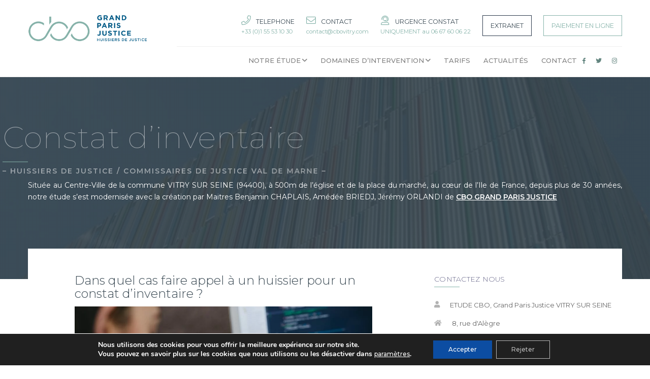

--- FILE ---
content_type: text/html; charset=UTF-8
request_url: https://cbo-huissiers.com/constat-inventaire-huissier-paris/
body_size: 40178
content:
<!doctype html>
<!--[if lt IE 10]>
<html class="ie9 no-js" lang="fr-FR">
<![endif]-->
<!--[if (gt IE 9)|!(IE)]><!-->

<html class="no-js" lang="fr-FR"> <!--<![endif]-->

	<head>
		<meta charset="UTF-8">
				<meta name='robots' content='index, follow, max-image-preview:large, max-snippet:-1, max-video-preview:-1' />
	<style>img:is([sizes="auto" i], [sizes^="auto," i]) { contain-intrinsic-size: 3000px 1500px }</style>
	
	<!-- This site is optimized with the Yoast SEO plugin v26.6 - https://yoast.com/wordpress/plugins/seo/ -->
	<title>Etude CHAPLAIS-BRIEDJ : demandez un constat d&#039;inventaire d&#039;Huissier</title>
	<meta name="description" content="Clôture d&#039;exercice comptable, divorce, succession, sinitre : le constat d&#039;Huissier d&#039;inventaire vous permet de vous prémunir d&#039;éventuels conflits" />
	<link rel="canonical" href="https://cbo-huissiers.com/constat-inventaire-huissier-paris/" />
	<meta property="og:locale" content="fr_FR" />
	<meta property="og:type" content="article" />
	<meta property="og:title" content="Etude CHAPLAIS-BRIEDJ : demandez un constat d&#039;inventaire d&#039;Huissier" />
	<meta property="og:description" content="Clôture d&#039;exercice comptable, divorce, succession, sinitre : le constat d&#039;Huissier d&#039;inventaire vous permet de vous prémunir d&#039;éventuels conflits" />
	<meta property="og:url" content="https://cbo-huissiers.com/constat-inventaire-huissier-paris/" />
	<meta property="og:site_name" content="CBO - Grand Paris Justice" />
	<meta property="article:publisher" content="https://www.facebook.com/cbohuissierparis" />
	<meta property="article:modified_time" content="2021-05-11T10:14:50+00:00" />
	<meta property="og:image" content="https://cbo-huissiers.com/wp-content/uploads/vitry-header.png" />
	<meta property="og:image:width" content="805" />
	<meta property="og:image:height" content="588" />
	<meta property="og:image:type" content="image/png" />
	<meta name="twitter:card" content="summary_large_image" />
	<meta name="twitter:site" content="@huissieraparis" />
	<meta name="twitter:label1" content="Durée de lecture estimée" />
	<meta name="twitter:data1" content="4 minutes" />
	<script type="application/ld+json" class="yoast-schema-graph">{"@context":"https://schema.org","@graph":[{"@type":"WebPage","@id":"https://cbo-huissiers.com/constat-inventaire-huissier-paris/","url":"https://cbo-huissiers.com/constat-inventaire-huissier-paris/","name":"Etude CHAPLAIS-BRIEDJ : demandez un constat d'inventaire d'Huissier","isPartOf":{"@id":"https://cbo-huissiers.com/#website"},"primaryImageOfPage":{"@id":"https://cbo-huissiers.com/constat-inventaire-huissier-paris/#primaryimage"},"image":{"@id":"https://cbo-huissiers.com/constat-inventaire-huissier-paris/#primaryimage"},"thumbnailUrl":"https://cbo-huissiers.com/wp-content/uploads/vitry-header.png","datePublished":"2021-01-25T15:03:40+00:00","dateModified":"2021-05-11T10:14:50+00:00","description":"Clôture d'exercice comptable, divorce, succession, sinitre : le constat d'Huissier d'inventaire vous permet de vous prémunir d'éventuels conflits","breadcrumb":{"@id":"https://cbo-huissiers.com/constat-inventaire-huissier-paris/#breadcrumb"},"inLanguage":"fr-FR","potentialAction":[{"@type":"ReadAction","target":["https://cbo-huissiers.com/constat-inventaire-huissier-paris/"]}]},{"@type":"ImageObject","inLanguage":"fr-FR","@id":"https://cbo-huissiers.com/constat-inventaire-huissier-paris/#primaryimage","url":"https://cbo-huissiers.com/wp-content/uploads/vitry-header.png","contentUrl":"https://cbo-huissiers.com/wp-content/uploads/vitry-header.png","width":805,"height":588,"caption":"vitry"},{"@type":"BreadcrumbList","@id":"https://cbo-huissiers.com/constat-inventaire-huissier-paris/#breadcrumb","itemListElement":[{"@type":"ListItem","position":1,"name":"Accueil","item":"https://cbo-huissiers.com/"},{"@type":"ListItem","position":2,"name":"Constat d&#8217;inventaire"}]},{"@type":"WebSite","@id":"https://cbo-huissiers.com/#website","url":"https://cbo-huissiers.com/","name":"CBO - Grand Paris Justice","description":"HUISSIERS DE JUSTICE","publisher":{"@id":"https://cbo-huissiers.com/#organization"},"potentialAction":[{"@type":"SearchAction","target":{"@type":"EntryPoint","urlTemplate":"https://cbo-huissiers.com/?s={search_term_string}"},"query-input":{"@type":"PropertyValueSpecification","valueRequired":true,"valueName":"search_term_string"}}],"inLanguage":"fr-FR"},{"@type":"Organization","@id":"https://cbo-huissiers.com/#organization","name":"CBO - Grand Paris Justice 94","url":"https://cbo-huissiers.com/","logo":{"@type":"ImageObject","inLanguage":"fr-FR","@id":"https://cbo-huissiers.com/#/schema/logo/image/","url":"https://cbo-huissiers.com/wp-content/uploads/logo-final-vitry.png","contentUrl":"https://cbo-huissiers.com/wp-content/uploads/logo-final-vitry.png","width":1580,"height":352,"caption":"CBO - Grand Paris Justice 94"},"image":{"@id":"https://cbo-huissiers.com/#/schema/logo/image/"},"sameAs":["https://www.facebook.com/cbohuissierparis","https://x.com/huissieraparis","https://www.instagram.com/cbohuissierparis/"]}]}</script>
	<!-- / Yoast SEO plugin. -->


<link rel='dns-prefetch' href='//fonts.googleapis.com' />
<link rel='preconnect' href='https://fonts.gstatic.com' crossorigin />
<link rel="alternate" type="application/rss+xml" title="CBO - Grand Paris Justice &raquo; Flux" href="https://cbo-huissiers.com/feed/" />
<meta name="viewport" content="width=device-width, initial-scale=1, maximum-scale=1, user-scalable=no">
<meta name="application-name" content="CBO - Grand Paris Justice">
<script type="text/javascript">
/* <![CDATA[ */
window._wpemojiSettings = {"baseUrl":"https:\/\/s.w.org\/images\/core\/emoji\/16.0.1\/72x72\/","ext":".png","svgUrl":"https:\/\/s.w.org\/images\/core\/emoji\/16.0.1\/svg\/","svgExt":".svg","source":{"concatemoji":"https:\/\/cbo-huissiers.com\/wp-includes\/js\/wp-emoji-release.min.js?ver=6.8.3"}};
/*! This file is auto-generated */
!function(s,n){var o,i,e;function c(e){try{var t={supportTests:e,timestamp:(new Date).valueOf()};sessionStorage.setItem(o,JSON.stringify(t))}catch(e){}}function p(e,t,n){e.clearRect(0,0,e.canvas.width,e.canvas.height),e.fillText(t,0,0);var t=new Uint32Array(e.getImageData(0,0,e.canvas.width,e.canvas.height).data),a=(e.clearRect(0,0,e.canvas.width,e.canvas.height),e.fillText(n,0,0),new Uint32Array(e.getImageData(0,0,e.canvas.width,e.canvas.height).data));return t.every(function(e,t){return e===a[t]})}function u(e,t){e.clearRect(0,0,e.canvas.width,e.canvas.height),e.fillText(t,0,0);for(var n=e.getImageData(16,16,1,1),a=0;a<n.data.length;a++)if(0!==n.data[a])return!1;return!0}function f(e,t,n,a){switch(t){case"flag":return n(e,"\ud83c\udff3\ufe0f\u200d\u26a7\ufe0f","\ud83c\udff3\ufe0f\u200b\u26a7\ufe0f")?!1:!n(e,"\ud83c\udde8\ud83c\uddf6","\ud83c\udde8\u200b\ud83c\uddf6")&&!n(e,"\ud83c\udff4\udb40\udc67\udb40\udc62\udb40\udc65\udb40\udc6e\udb40\udc67\udb40\udc7f","\ud83c\udff4\u200b\udb40\udc67\u200b\udb40\udc62\u200b\udb40\udc65\u200b\udb40\udc6e\u200b\udb40\udc67\u200b\udb40\udc7f");case"emoji":return!a(e,"\ud83e\udedf")}return!1}function g(e,t,n,a){var r="undefined"!=typeof WorkerGlobalScope&&self instanceof WorkerGlobalScope?new OffscreenCanvas(300,150):s.createElement("canvas"),o=r.getContext("2d",{willReadFrequently:!0}),i=(o.textBaseline="top",o.font="600 32px Arial",{});return e.forEach(function(e){i[e]=t(o,e,n,a)}),i}function t(e){var t=s.createElement("script");t.src=e,t.defer=!0,s.head.appendChild(t)}"undefined"!=typeof Promise&&(o="wpEmojiSettingsSupports",i=["flag","emoji"],n.supports={everything:!0,everythingExceptFlag:!0},e=new Promise(function(e){s.addEventListener("DOMContentLoaded",e,{once:!0})}),new Promise(function(t){var n=function(){try{var e=JSON.parse(sessionStorage.getItem(o));if("object"==typeof e&&"number"==typeof e.timestamp&&(new Date).valueOf()<e.timestamp+604800&&"object"==typeof e.supportTests)return e.supportTests}catch(e){}return null}();if(!n){if("undefined"!=typeof Worker&&"undefined"!=typeof OffscreenCanvas&&"undefined"!=typeof URL&&URL.createObjectURL&&"undefined"!=typeof Blob)try{var e="postMessage("+g.toString()+"("+[JSON.stringify(i),f.toString(),p.toString(),u.toString()].join(",")+"));",a=new Blob([e],{type:"text/javascript"}),r=new Worker(URL.createObjectURL(a),{name:"wpTestEmojiSupports"});return void(r.onmessage=function(e){c(n=e.data),r.terminate(),t(n)})}catch(e){}c(n=g(i,f,p,u))}t(n)}).then(function(e){for(var t in e)n.supports[t]=e[t],n.supports.everything=n.supports.everything&&n.supports[t],"flag"!==t&&(n.supports.everythingExceptFlag=n.supports.everythingExceptFlag&&n.supports[t]);n.supports.everythingExceptFlag=n.supports.everythingExceptFlag&&!n.supports.flag,n.DOMReady=!1,n.readyCallback=function(){n.DOMReady=!0}}).then(function(){return e}).then(function(){var e;n.supports.everything||(n.readyCallback(),(e=n.source||{}).concatemoji?t(e.concatemoji):e.wpemoji&&e.twemoji&&(t(e.twemoji),t(e.wpemoji)))}))}((window,document),window._wpemojiSettings);
/* ]]> */
</script>
<style id='wp-emoji-styles-inline-css' type='text/css'>

	img.wp-smiley, img.emoji {
		display: inline !important;
		border: none !important;
		box-shadow: none !important;
		height: 1em !important;
		width: 1em !important;
		margin: 0 0.07em !important;
		vertical-align: -0.1em !important;
		background: none !important;
		padding: 0 !important;
	}
</style>
<link rel='stylesheet' id='wp-block-library-css' href='https://cbo-huissiers.com/wp-includes/css/dist/block-library/style.min.css?ver=6.8.3' type='text/css' media='all' />
<style id='classic-theme-styles-inline-css' type='text/css'>
/*! This file is auto-generated */
.wp-block-button__link{color:#fff;background-color:#32373c;border-radius:9999px;box-shadow:none;text-decoration:none;padding:calc(.667em + 2px) calc(1.333em + 2px);font-size:1.125em}.wp-block-file__button{background:#32373c;color:#fff;text-decoration:none}
</style>
<style id='global-styles-inline-css' type='text/css'>
:root{--wp--preset--aspect-ratio--square: 1;--wp--preset--aspect-ratio--4-3: 4/3;--wp--preset--aspect-ratio--3-4: 3/4;--wp--preset--aspect-ratio--3-2: 3/2;--wp--preset--aspect-ratio--2-3: 2/3;--wp--preset--aspect-ratio--16-9: 16/9;--wp--preset--aspect-ratio--9-16: 9/16;--wp--preset--color--black: #000000;--wp--preset--color--cyan-bluish-gray: #abb8c3;--wp--preset--color--white: #ffffff;--wp--preset--color--pale-pink: #f78da7;--wp--preset--color--vivid-red: #cf2e2e;--wp--preset--color--luminous-vivid-orange: #ff6900;--wp--preset--color--luminous-vivid-amber: #fcb900;--wp--preset--color--light-green-cyan: #7bdcb5;--wp--preset--color--vivid-green-cyan: #00d084;--wp--preset--color--pale-cyan-blue: #8ed1fc;--wp--preset--color--vivid-cyan-blue: #0693e3;--wp--preset--color--vivid-purple: #9b51e0;--wp--preset--color--primary-1: #3c4b55;--wp--preset--color--primary-2: #86b3aa;--wp--preset--color--primary-3: #aac46a;--wp--preset--color--primary-4: #005b8a;--wp--preset--color--primary-5: #677277;--wp--preset--color--primary-6: #c10f15;--wp--preset--color--green: #6ECA09;--wp--preset--color--red: #D0021B;--wp--preset--color--orange: #FAB901;--wp--preset--color--aqua: #28d2dc;--wp--preset--color--blue: #15c7ff;--wp--preset--color--purple: #7639e2;--wp--preset--color--grey: #e2e2e2;--wp--preset--gradient--vivid-cyan-blue-to-vivid-purple: linear-gradient(135deg,rgba(6,147,227,1) 0%,rgb(155,81,224) 100%);--wp--preset--gradient--light-green-cyan-to-vivid-green-cyan: linear-gradient(135deg,rgb(122,220,180) 0%,rgb(0,208,130) 100%);--wp--preset--gradient--luminous-vivid-amber-to-luminous-vivid-orange: linear-gradient(135deg,rgba(252,185,0,1) 0%,rgba(255,105,0,1) 100%);--wp--preset--gradient--luminous-vivid-orange-to-vivid-red: linear-gradient(135deg,rgba(255,105,0,1) 0%,rgb(207,46,46) 100%);--wp--preset--gradient--very-light-gray-to-cyan-bluish-gray: linear-gradient(135deg,rgb(238,238,238) 0%,rgb(169,184,195) 100%);--wp--preset--gradient--cool-to-warm-spectrum: linear-gradient(135deg,rgb(74,234,220) 0%,rgb(151,120,209) 20%,rgb(207,42,186) 40%,rgb(238,44,130) 60%,rgb(251,105,98) 80%,rgb(254,248,76) 100%);--wp--preset--gradient--blush-light-purple: linear-gradient(135deg,rgb(255,206,236) 0%,rgb(152,150,240) 100%);--wp--preset--gradient--blush-bordeaux: linear-gradient(135deg,rgb(254,205,165) 0%,rgb(254,45,45) 50%,rgb(107,0,62) 100%);--wp--preset--gradient--luminous-dusk: linear-gradient(135deg,rgb(255,203,112) 0%,rgb(199,81,192) 50%,rgb(65,88,208) 100%);--wp--preset--gradient--pale-ocean: linear-gradient(135deg,rgb(255,245,203) 0%,rgb(182,227,212) 50%,rgb(51,167,181) 100%);--wp--preset--gradient--electric-grass: linear-gradient(135deg,rgb(202,248,128) 0%,rgb(113,206,126) 100%);--wp--preset--gradient--midnight: linear-gradient(135deg,rgb(2,3,129) 0%,rgb(40,116,252) 100%);--wp--preset--font-size--small: 13px;--wp--preset--font-size--medium: 20px;--wp--preset--font-size--large: 36px;--wp--preset--font-size--x-large: 42px;--wp--preset--spacing--20: 0.44rem;--wp--preset--spacing--30: 0.67rem;--wp--preset--spacing--40: 1rem;--wp--preset--spacing--50: 1.5rem;--wp--preset--spacing--60: 2.25rem;--wp--preset--spacing--70: 3.38rem;--wp--preset--spacing--80: 5.06rem;--wp--preset--shadow--natural: 6px 6px 9px rgba(0, 0, 0, 0.2);--wp--preset--shadow--deep: 12px 12px 50px rgba(0, 0, 0, 0.4);--wp--preset--shadow--sharp: 6px 6px 0px rgba(0, 0, 0, 0.2);--wp--preset--shadow--outlined: 6px 6px 0px -3px rgba(255, 255, 255, 1), 6px 6px rgba(0, 0, 0, 1);--wp--preset--shadow--crisp: 6px 6px 0px rgba(0, 0, 0, 1);}:where(.is-layout-flex){gap: 0.5em;}:where(.is-layout-grid){gap: 0.5em;}body .is-layout-flex{display: flex;}.is-layout-flex{flex-wrap: wrap;align-items: center;}.is-layout-flex > :is(*, div){margin: 0;}body .is-layout-grid{display: grid;}.is-layout-grid > :is(*, div){margin: 0;}:where(.wp-block-columns.is-layout-flex){gap: 2em;}:where(.wp-block-columns.is-layout-grid){gap: 2em;}:where(.wp-block-post-template.is-layout-flex){gap: 1.25em;}:where(.wp-block-post-template.is-layout-grid){gap: 1.25em;}.has-black-color{color: var(--wp--preset--color--black) !important;}.has-cyan-bluish-gray-color{color: var(--wp--preset--color--cyan-bluish-gray) !important;}.has-white-color{color: var(--wp--preset--color--white) !important;}.has-pale-pink-color{color: var(--wp--preset--color--pale-pink) !important;}.has-vivid-red-color{color: var(--wp--preset--color--vivid-red) !important;}.has-luminous-vivid-orange-color{color: var(--wp--preset--color--luminous-vivid-orange) !important;}.has-luminous-vivid-amber-color{color: var(--wp--preset--color--luminous-vivid-amber) !important;}.has-light-green-cyan-color{color: var(--wp--preset--color--light-green-cyan) !important;}.has-vivid-green-cyan-color{color: var(--wp--preset--color--vivid-green-cyan) !important;}.has-pale-cyan-blue-color{color: var(--wp--preset--color--pale-cyan-blue) !important;}.has-vivid-cyan-blue-color{color: var(--wp--preset--color--vivid-cyan-blue) !important;}.has-vivid-purple-color{color: var(--wp--preset--color--vivid-purple) !important;}.has-black-background-color{background-color: var(--wp--preset--color--black) !important;}.has-cyan-bluish-gray-background-color{background-color: var(--wp--preset--color--cyan-bluish-gray) !important;}.has-white-background-color{background-color: var(--wp--preset--color--white) !important;}.has-pale-pink-background-color{background-color: var(--wp--preset--color--pale-pink) !important;}.has-vivid-red-background-color{background-color: var(--wp--preset--color--vivid-red) !important;}.has-luminous-vivid-orange-background-color{background-color: var(--wp--preset--color--luminous-vivid-orange) !important;}.has-luminous-vivid-amber-background-color{background-color: var(--wp--preset--color--luminous-vivid-amber) !important;}.has-light-green-cyan-background-color{background-color: var(--wp--preset--color--light-green-cyan) !important;}.has-vivid-green-cyan-background-color{background-color: var(--wp--preset--color--vivid-green-cyan) !important;}.has-pale-cyan-blue-background-color{background-color: var(--wp--preset--color--pale-cyan-blue) !important;}.has-vivid-cyan-blue-background-color{background-color: var(--wp--preset--color--vivid-cyan-blue) !important;}.has-vivid-purple-background-color{background-color: var(--wp--preset--color--vivid-purple) !important;}.has-black-border-color{border-color: var(--wp--preset--color--black) !important;}.has-cyan-bluish-gray-border-color{border-color: var(--wp--preset--color--cyan-bluish-gray) !important;}.has-white-border-color{border-color: var(--wp--preset--color--white) !important;}.has-pale-pink-border-color{border-color: var(--wp--preset--color--pale-pink) !important;}.has-vivid-red-border-color{border-color: var(--wp--preset--color--vivid-red) !important;}.has-luminous-vivid-orange-border-color{border-color: var(--wp--preset--color--luminous-vivid-orange) !important;}.has-luminous-vivid-amber-border-color{border-color: var(--wp--preset--color--luminous-vivid-amber) !important;}.has-light-green-cyan-border-color{border-color: var(--wp--preset--color--light-green-cyan) !important;}.has-vivid-green-cyan-border-color{border-color: var(--wp--preset--color--vivid-green-cyan) !important;}.has-pale-cyan-blue-border-color{border-color: var(--wp--preset--color--pale-cyan-blue) !important;}.has-vivid-cyan-blue-border-color{border-color: var(--wp--preset--color--vivid-cyan-blue) !important;}.has-vivid-purple-border-color{border-color: var(--wp--preset--color--vivid-purple) !important;}.has-vivid-cyan-blue-to-vivid-purple-gradient-background{background: var(--wp--preset--gradient--vivid-cyan-blue-to-vivid-purple) !important;}.has-light-green-cyan-to-vivid-green-cyan-gradient-background{background: var(--wp--preset--gradient--light-green-cyan-to-vivid-green-cyan) !important;}.has-luminous-vivid-amber-to-luminous-vivid-orange-gradient-background{background: var(--wp--preset--gradient--luminous-vivid-amber-to-luminous-vivid-orange) !important;}.has-luminous-vivid-orange-to-vivid-red-gradient-background{background: var(--wp--preset--gradient--luminous-vivid-orange-to-vivid-red) !important;}.has-very-light-gray-to-cyan-bluish-gray-gradient-background{background: var(--wp--preset--gradient--very-light-gray-to-cyan-bluish-gray) !important;}.has-cool-to-warm-spectrum-gradient-background{background: var(--wp--preset--gradient--cool-to-warm-spectrum) !important;}.has-blush-light-purple-gradient-background{background: var(--wp--preset--gradient--blush-light-purple) !important;}.has-blush-bordeaux-gradient-background{background: var(--wp--preset--gradient--blush-bordeaux) !important;}.has-luminous-dusk-gradient-background{background: var(--wp--preset--gradient--luminous-dusk) !important;}.has-pale-ocean-gradient-background{background: var(--wp--preset--gradient--pale-ocean) !important;}.has-electric-grass-gradient-background{background: var(--wp--preset--gradient--electric-grass) !important;}.has-midnight-gradient-background{background: var(--wp--preset--gradient--midnight) !important;}.has-small-font-size{font-size: var(--wp--preset--font-size--small) !important;}.has-medium-font-size{font-size: var(--wp--preset--font-size--medium) !important;}.has-large-font-size{font-size: var(--wp--preset--font-size--large) !important;}.has-x-large-font-size{font-size: var(--wp--preset--font-size--x-large) !important;}
:where(.wp-block-post-template.is-layout-flex){gap: 1.25em;}:where(.wp-block-post-template.is-layout-grid){gap: 1.25em;}
:where(.wp-block-columns.is-layout-flex){gap: 2em;}:where(.wp-block-columns.is-layout-grid){gap: 2em;}
:root :where(.wp-block-pullquote){font-size: 1.5em;line-height: 1.6;}
</style>
<link rel='stylesheet' id='contact-form-7-css' href='https://cbo-huissiers.com/wp-content/plugins/contact-form-7/includes/css/styles.css?ver=6.1.4' type='text/css' media='all' />
<link rel='stylesheet' id='font-awesome-css' href='https://cbo-huissiers.com/wp-content/themes/fildisi/css/font-awesome.min.css?ver=6.4.2' type='text/css' media='all' />
<link rel='stylesheet' id='font-awesome-v4-shims-css' href='https://cbo-huissiers.com/wp-content/themes/fildisi/css/font-awesome-v4-shims.min.css?ver=6.4.2' type='text/css' media='all' />
<link rel='stylesheet' id='fildisi-eutf-theme-style-css' href='https://cbo-huissiers.com/wp-content/themes/fildisi/css/theme-style.css?ver=2.5.4' type='text/css' media='all' />
<link rel='stylesheet' id='fildisi-eutf-elements-css' href='https://cbo-huissiers.com/wp-content/themes/fildisi/css/elements.css?ver=2.5.4' type='text/css' media='all' />
<link rel='stylesheet' id='fildisi-eutf-custom-style-css' href='https://cbo-huissiers.com/wp-content/themes/fildisi/css/responsive.css?ver=2.5.4' type='text/css' media='all' />
<style id='fildisi-eutf-custom-style-inline-css' type='text/css'>
 body { font-size: 14px; font-family: Montserrat; font-weight: 400; line-height: 23px; letter-spacing: 0px; } #eut-header .eut-logo.eut-logo-text a { font-family: Montserrat; font-weight: 400; font-style: normal; font-size: 36px; text-transform: uppercase; letter-spacing: 0px; } .eut-main-menu .eut-wrapper > ul > li > a, .eut-main-menu .eut-wrapper > ul > li.megamenu > ul > li > a, .eut-toggle-hiddenarea .eut-label, .eut-main-menu .eut-wrapper > ul > li ul li.eut-goback a { font-family: Montserrat; font-weight: 500; font-style: normal; font-size: 13px; text-transform: uppercase; letter-spacing: 0px; } .eut-slide-menu .eut-main-menu .eut-wrapper ul li.megamenu ul li:not(.eut-goback) > a, .eut-main-menu .eut-wrapper > ul > li ul li a, #eut-header .eut-shoppin-cart-content { font-family: Montserrat; font-weight: 400; font-style: normal; font-size: 12px; text-transform: none; letter-spacing: 0px; } .eut-main-menu .eut-menu-description { font-family: Montserrat; font-weight: 400; font-style: normal; font-size: 11px; text-transform: none; letter-spacing: 0px; } #eut-hidden-menu .eut-hiddenarea-content .eut-menu > li > a, #eut-hidden-menu ul.eut-menu > li.megamenu > ul > li > a, #eut-hidden-menu ul.eut-menu > li ul li.eut-goback a { font-family: Montserrat; font-weight: 400; font-style: normal; font-size: 16px; text-transform: uppercase; } #eut-hidden-menu.eut-slide-menu ul li.megamenu ul li:not(.eut-goback) > a, #eut-hidden-menu.eut-slide-menu ul li ul li:not(.eut-goback) > a, #eut-hidden-menu.eut-toggle-menu ul li.megamenu ul li > a, #eut-hidden-menu.eut-toggle-menu ul li ul li > a { font-family: Montserrat; font-weight: 400; font-style: normal; font-size: 13px; text-transform: none; letter-spacing: 0px; } #eut-hidden-menu .eut-menu-description { font-family: Montserrat; font-weight: 300; font-style: normal; font-size: 12px; text-transform: none; letter-spacing: 0px; } h1, .eut-h1, #eut-theme-wrapper .eut-modal .eut-search input[type='text'], .eut-dropcap span, p.eut-dropcap:first-letter { font-family: Montserrat; font-weight: 100; font-style: normal; text-transform: none; font-size: 60px; line-height: 58px; letter-spacing: 0.75px; } h2, .eut-h2 { font-family: Montserrat; font-weight: 200; font-style: normal; text-transform: none; font-size: 38px; line-height: 36px; letter-spacing: 0px; } h3, .eut-h3 { font-family: Montserrat; font-weight: 300; font-style: normal; text-transform: none; font-size: 24px; line-height: 26px; letter-spacing: 0px; } h4, .eut-h4 { font-family: Montserrat; font-weight: 400; font-style: normal; text-transform: none; font-size: 20px; line-height: 20px; letter-spacing: 0px; } h5, .eut-h5 { font-family: Montserrat; font-weight: 600; font-style: normal; text-transform: uppercase; font-size: 14px; line-height: 14px; letter-spacing: 2px; } h6, .eut-h6, .vc_tta.vc_general .vc_tta-panel-title, #eut-main-content .vc_tta.vc_general .vc_tta-tab > a { font-family: Montserrat; font-weight: 400; font-style: normal; text-transform: none; font-size: 13px; line-height: 12px; letter-spacing: 0px; } #eut-page-title .eut-title, #eut-blog-title .eut-title, #eut-search-page-title .eut-title { font-family: Montserrat; font-weight: 100; font-style: normal; font-size: 60px; text-transform: none; line-height: 58px; letter-spacing: -2px; } #eut-page-title .eut-description, #eut-blog-title .eut-description, #eut-blog-title .eut-description p, #eut-search-page-title .eut-description { font-family: Montserrat; font-weight: 400; font-style: normal; font-size: 18px; text-transform: none; line-height: 20px; letter-spacing: 0px; } #eut-post-title .eut-title-categories { font-family: Montserrat; font-weight: 300; font-style: normal; font-size: 12px; text-transform: none; line-height: 12px; letter-spacing: 1px; } #eut-post-title .eut-post-meta, #eut-post-title .eut-post-meta li{ font-family: Montserrat; font-weight: 400; font-style: normal; font-size: 12px; text-transform: capitalize; line-height: 12px; letter-spacing: 1px; } .eut-single-simple-title { font-family: Montserrat; font-weight: 100; font-style: normal; font-size: 48px; text-transform: none; line-height: 46px; letter-spacing: 0px; } #eut-post-title .eut-title { font-family: Montserrat; font-weight: 100; font-style: normal; font-size: 48px; text-transform: none; line-height: 46px; letter-spacing: -2px; } #eut-post-title .eut-description { font-family: Montserrat; font-weight: 300; font-style: normal; font-size: 20px; text-transform: none; line-height: 20px; letter-spacing: 1px; } #eut-portfolio-title .eut-title { font-family: Montserrat; font-weight: 100; font-style: normal; font-size: 48px; text-transform: none; line-height: 48px; letter-spacing: -2px; } #eut-portfolio-title .eut-description { font-family: Montserrat; font-weight: 300; font-style: normal; font-size: 20px; text-transform: none; line-height: 20px; letter-spacing: 0px; } #eut-forum-title .eut-title { font-family: Poppins; font-weight: 700; font-style: normal; font-size: 48px; text-transform: none; line-height: 60px; letter-spacing: 0px; } .eut-product-area .product_title { font-family: Poppins; font-weight: 600; font-style: normal; font-size: 38px; text-transform: none; line-height: 48px; letter-spacing: -2px; } #eut-entry-summary .eut-short-description p { font-family: Hind; font-weight: 400; font-style: normal; font-size: 16px; text-transform: none; line-height: 32px; letter-spacing: 0px; } #eut-product-title .eut-title, #eut-product-tax-title .eut-title, .woocommerce-page #eut-page-title .eut-title { font-family: Poppins; font-weight: 600; font-style: normal; font-size: 48px; text-transform: none; line-height: 64px; letter-spacing: -2px; } #eut-product-title .eut-description, #eut-product-tax-title .eut-description, #eut-product-tax-title .eut-description p, .woocommerce-page #eut-page-title .eut-description { font-family: Hind; font-weight: 400; font-style: normal; font-size: 24px; text-transform: none; line-height: 36px; letter-spacing: 0px; } #eut-feature-section .eut-subheading { font-family: Montserrat; font-weight: 400; font-style: normal; font-size: 16px; text-transform: uppercase; line-height: 18px; letter-spacing: 1.5px; } #eut-feature-section .eut-title { font-family: Poppins; font-weight: 600; font-style: normal; font-size: 48px; text-transform: none; line-height: 64px; letter-spacing: -2px; } #eut-feature-section .eut-description { font-family: Hind; font-weight: 400; font-style: normal; font-size: 24px; text-transform: none; line-height: 36px; letter-spacing: 0px; } #eut-event-title .eut-title, #eut-event-tax-title .eut-title { font-family: Poppins; font-weight: 700; font-style: normal; font-size: 60px; text-transform: none; line-height: 72px; letter-spacing: 0px; } #eut-event-title .eut-description, #eut-event-tax-title .eut-description, #eut-event-tax-title .eut-description p { font-family: "Hind Siliguri"; font-weight: 400; font-style: normal; font-size: 20px; text-transform: none; line-height: 30px; letter-spacing: 0px; } #eut-feature-section.eut-fullscreen .eut-subheading { font-family: Poppins; font-weight: 400; font-style: normal; font-size: 16px; text-transform: uppercase; line-height: 18px; letter-spacing: 0px; } #eut-feature-section.eut-fullscreen .eut-title { font-family: Poppins; font-weight: 300; font-style: normal; font-size: 72px; text-transform: none; line-height: 96px; letter-spacing: 0px; } #eut-feature-section.eut-fullscreen .eut-description { font-family: Hind; font-weight: 400; font-style: normal; font-size: 24px; text-transform: none; line-height: 36px; letter-spacing: 0px; } .eut-leader-text, .eut-leader-text p, p.eut-leader-text, .eut-quote-text, blockquote p { font-family: Montserrat; font-weight: 300; font-style: normal; font-size: 16px; text-transform: none; line-height: 24px; letter-spacing: 0px; } .eut-subtitle, .eut-subtitle p, .eut-subtitle-text { font-family: Montserrat; font-weight: 400; font-style: normal; font-size: 16px; text-transform: uppercase; line-height: 22px; letter-spacing: 1px; } .eut-small-text, span.wpcf7-not-valid-tip, div.wpcf7-mail-sent-ok, div.wpcf7-validation-errors, .eut-post-meta-wrapper .eut-categories li { font-family: Montserrat; font-weight: 400; font-style: normal; font-size: 10px; text-transform: uppercase; letter-spacing: 1px; } .eut-link-text, .eut-btn, input[type='submit'], input[type='reset'], input[type='button'], button:not(.mfp-arrow):not(.eut-search-btn), #eut-header .eut-shoppin-cart-content .total, #eut-header .eut-shoppin-cart-content .button, #cancel-comment-reply-link, .eut-anchor-menu .eut-anchor-wrapper .eut-container > ul > li > a, .eut-anchor-menu .eut-anchor-wrapper .eut-container ul.sub-menu li a, h3#reply-title { font-family: Montserrat !important; font-weight: 500 !important; font-style: normal; font-size: 12px !important; text-transform: uppercase; letter-spacing: 0px; } .eut-btn.eut-btn-extrasmall, .widget.woocommerce button[type='submit'] { font-size: 8px !important; } .eut-btn.eut-btn-small { font-size: 10px !important; } .eut-btn.eut-btn-large { font-size: 14px !important; } .eut-btn.eut-btn-extralarge { font-size: 16px !important; } .eut-widget-title { font-family: Montserrat; font-weight: 200; font-style: normal; font-size: 14px; text-transform: uppercase; line-height: 20px; letter-spacing: 0.25px; } .widget, .widgets, .widget p { font-family: Montserrat; font-weight: 400; font-style: normal; font-size: 13px; text-transform: none; line-height: 18px; letter-spacing: 0px; } .single-post #eut-single-content, .single-product #tab-description, .single-tribe_events #eut-single-content { font-size: 14px; font-family: Montserrat; font-weight: 400; line-height: 20px; letter-spacing: 0px; } .eut-custom-font-1, #eut-feature-section .eut-subheading.eut-custom-font-1, #eut-feature-section.eut-fullscreen .eut-subheading.eut-custom-font-1, #eut-feature-section .eut-title.eut-custom-font-1, #eut-feature-section.eut-fullscreen .eut-title.eut-custom-font-1, #eut-feature-section .eut-description.eut-custom-font-1, #eut-feature-section.eut-fullscreen .eut-description.eut-custom-font-1 { font-family: Arial, Helvetica, sans-serif; font-weight: normal; font-style: normal; text-transform: none; letter-spacing: 0px; } .eut-custom-font-2, #eut-feature-section .eut-subheading.eut-custom-font-2, #eut-feature-section.eut-fullscreen .eut-subheading.eut-custom-font-2, #eut-feature-section .eut-title.eut-custom-font-2, #eut-feature-section.eut-fullscreen .eut-title.eut-custom-font-2, #eut-feature-section .eut-description.eut-custom-font-2, #eut-feature-section.eut-fullscreen .eut-description.eut-custom-font-2 { font-family: Arial, Helvetica, sans-serif; font-weight: normal; font-style: normal; text-transform: none; letter-spacing: 0px; } .eut-custom-font-3, #eut-feature-section .eut-subheading.eut-custom-font-3, #eut-feature-section.eut-fullscreen .eut-subheading.eut-custom-font-3, #eut-feature-section .eut-title.eut-custom-font-3, #eut-feature-section.eut-fullscreen .eut-title.eut-custom-font-3, #eut-feature-section .eut-description.eut-custom-font-3, #eut-feature-section.eut-fullscreen .eut-description.eut-custom-font-3 { font-family: Arial, Helvetica, sans-serif; font-weight: normal; font-style: normal; text-transform: none; letter-spacing: 0px; } .eut-custom-font-4, #eut-feature-section .eut-subheading.eut-custom-font-4, #eut-feature-section.eut-fullscreen .eut-subheading.eut-custom-font-4, #eut-feature-section .eut-title.eut-custom-font-4, #eut-feature-section.eut-fullscreen .eut-title.eut-custom-font-4, #eut-feature-section .eut-description.eut-custom-font-4, #eut-feature-section.eut-fullscreen .eut-description.eut-custom-font-4 { font-family: Arial, Helvetica, sans-serif; font-weight: normal; font-style: normal; text-transform: none; letter-spacing: 0px; } .eut-blog-leader .eut-post-list .eut-post-content p { max-height: 46px; } @media only screen and (min-width: 1201px) and (max-width: 1440px) { } @media only screen and (min-width: 960px) and (max-width: 1200px) { h1,.eut-h1,#eut-theme-wrapper .eut-modal .eut-search input[type="text"],.eut-dropcap span,p.eut-dropcap:first-letter { font-size: 54px; line-height: 0.97em; } .eut-h1.eut-heading-120 { font-size: 47px; } .eut-h1.eut-heading-140 { font-size: 47px; } .eut-h1.eut-heading-160 { font-size: 47px; } .eut-h1.eut-heading-180 { font-size: 47px; } .eut-h1.eut-heading-200 { font-size: 39px; } .eut-h1.eut-heading-250 { font-size: 32px; } .eut-h1.eut-heading-300 { font-size: 32px; } h2,.eut-h2 { font-size: 34px; line-height: 0.95em; } .eut-h2.eut-heading-120 { font-size: 30px; } .eut-h2.eut-heading-140 { font-size: 30px; } .eut-h2.eut-heading-160 { font-size: 30px; } .eut-h2.eut-heading-180 { font-size: 30px; } .eut-h2.eut-heading-200 { font-size: 24px; } .eut-h2.eut-heading-250 { font-size: 20px; } .eut-h2.eut-heading-300 { font-size: 20px; } h3,.eut-h3 { font-size: 22px; line-height: 1.08em; } .eut-h3.eut-heading-120 { font-size: 19px; } .eut-h3.eut-heading-140 { font-size: 19px; } .eut-h3.eut-heading-160 { font-size: 19px; } .eut-h3.eut-heading-180 { font-size: 19px; } .eut-h3.eut-heading-200 { font-size: 15px; } .eut-h3.eut-heading-250 { font-size: 13px; } .eut-h3.eut-heading-300 { font-size: 13px; } h4,.eut-h4 { font-size: 18px; line-height: 1em; } .eut-h4.eut-heading-120 { font-size: 16px; } .eut-h4.eut-heading-140 { font-size: 16px; } .eut-h4.eut-heading-160 { font-size: 16px; } .eut-h4.eut-heading-180 { font-size: 16px; } .eut-h4.eut-heading-200 { font-size: 13px; } .eut-h4.eut-heading-250 { font-size: 11px; } .eut-h4.eut-heading-300 { font-size: 11px; } .eut-h5.eut-heading-160 { font-size: 11px; } .eut-h5.eut-heading-180 { font-size: 11px; } .eut-h5.eut-heading-200 { font-size: 9px; } .eut-h5.eut-heading-250 { font-size: 7px; } .eut-h5.eut-heading-300 { font-size: 7px; } .eut-h6.eut-heading-160 { font-size: 10px; } .eut-h6.eut-heading-180 { font-size: 10px; } .eut-h6.eut-heading-200 { font-size: 8px; } .eut-h6.eut-heading-250 { font-size: 7px; } .eut-h6.eut-heading-300 { font-size: 7px; } #eut-page-title .eut-title,#eut-blog-title .eut-title,#eut-search-page-title .eut-title { font-size: 54px; line-height: 0.97em; } #eut-post-title .eut-title { font-size: 43px; line-height: 0.96em; } .eut-single-simple-title { font-size: 43px; line-height: 0.96em; } #eut-portfolio-title .eut-title { font-size: 43px; line-height: 1em; } #eut-forum-title .eut-title { font-size: 43px; line-height: 1.25em; } .eut-product-area .product_title { font-size: 34px; line-height: 1.26em; } #eut-product-title .eut-title,#eut-product-tax-title .eut-title,.woocommerce-page #eut-page-title .eut-title { font-size: 43px; line-height: 1.33em; } #eut-event-title .eut-title,#eut-event-tax-title .eut-title { font-size: 54px; line-height: 1.2em; } #eut-feature-section .eut-title { font-size: 43px; line-height: 1.33em; } #eut-feature-section.eut-fullscreen .eut-title { font-size: 65px; line-height: 1.33em; } #eut-feature-section.eut-fullscreen .eut-description { font-size: 22px; line-height: 1.5em; } } @media only screen and (min-width: 768px) and (max-width: 959px) { h1,.eut-h1,#eut-theme-wrapper .eut-modal .eut-search input[type="text"],.eut-dropcap span,p.eut-dropcap:first-letter { font-size: 42px; line-height: 0.97em; } .eut-h1.eut-heading-120 { font-size: 37px; } .eut-h1.eut-heading-140 { font-size: 37px; } .eut-h1.eut-heading-160 { font-size: 37px; } .eut-h1.eut-heading-180 { font-size: 37px; } .eut-h1.eut-heading-200 { font-size: 30px; } .eut-h1.eut-heading-250 { font-size: 25px; } .eut-h1.eut-heading-300 { font-size: 25px; } h2,.eut-h2 { font-size: 27px; line-height: 0.95em; } .eut-h2.eut-heading-120 { font-size: 23px; } .eut-h2.eut-heading-140 { font-size: 23px; } .eut-h2.eut-heading-160 { font-size: 23px; } .eut-h2.eut-heading-180 { font-size: 23px; } .eut-h2.eut-heading-200 { font-size: 19px; } .eut-h2.eut-heading-250 { font-size: 16px; } .eut-h2.eut-heading-300 { font-size: 16px; } h3,.eut-h3 { font-size: 17px; line-height: 1.08em; } .eut-h3.eut-heading-120 { font-size: 15px; } .eut-h3.eut-heading-140 { font-size: 15px; } .eut-h3.eut-heading-160 { font-size: 15px; } .eut-h3.eut-heading-180 { font-size: 15px; } .eut-h3.eut-heading-200 { font-size: 12px; } .eut-h3.eut-heading-250 { font-size: 10px; } .eut-h3.eut-heading-300 { font-size: 10px; } h4,.eut-h4 { font-size: 14px; line-height: 1em; } .eut-h4.eut-heading-120 { font-size: 12px; } .eut-h4.eut-heading-140 { font-size: 12px; } .eut-h4.eut-heading-160 { font-size: 12px; } .eut-h4.eut-heading-180 { font-size: 12px; } .eut-h4.eut-heading-200 { font-size: 10px; } .eut-h4.eut-heading-250 { font-size: 8px; } .eut-h4.eut-heading-300 { font-size: 8px; } .eut-h5.eut-heading-160 { font-size: 9px; } .eut-h5.eut-heading-180 { font-size: 9px; } .eut-h5.eut-heading-200 { font-size: 7px; } .eut-h5.eut-heading-250 { font-size: 6px; } .eut-h5.eut-heading-300 { font-size: 6px; } .eut-h6.eut-heading-160 { font-size: 8px; } .eut-h6.eut-heading-180 { font-size: 8px; } .eut-h6.eut-heading-200 { font-size: 7px; } .eut-h6.eut-heading-250 { font-size: 5px; } .eut-h6.eut-heading-300 { font-size: 5px; } #eut-page-title .eut-title,#eut-blog-title .eut-title,#eut-search-page-title .eut-title { font-size: 51px; line-height: 0.97em; } #eut-post-title .eut-title { font-size: 41px; line-height: 0.96em; } .eut-single-simple-title { font-size: 41px; line-height: 0.96em; } #eut-portfolio-title .eut-title { font-size: 41px; line-height: 1em; } #eut-forum-title .eut-title { font-size: 41px; line-height: 1.25em; } .eut-product-area .product_title { font-size: 32px; line-height: 1.26em; } #eut-product-title .eut-title,#eut-product-tax-title .eut-title,.woocommerce-page #eut-page-title .eut-title { font-size: 41px; line-height: 1.33em; } #eut-event-title .eut-title,#eut-event-tax-title .eut-title { font-size: 51px; line-height: 1.2em; } #eut-feature-section .eut-title { font-size: 41px; line-height: 1.33em; } #eut-feature-section.eut-fullscreen .eut-title { font-size: 61px; line-height: 1.33em; } #eut-feature-section.eut-fullscreen .eut-description { font-size: 20px; line-height: 1.5em; } #eut-page-title .eut-description,#eut-blog-title .eut-description,#eut-blog-title .eut-description p,#eut-search-page-title .eut-description { font-size: 16px; line-height: 1.11em; } #eut-post-title .eut-description { font-size: 18px; line-height: 1em; } #eut-entry-summary .eut-short-description p { font-size: 14px; line-height: 2em; } #eut-product-title .eut-description,#eut-product-tax-title .eut-description,#eut-product-tax-title .eut-description p,.woocommerce-page #eut-page-title .eut-description { font-size: 22px; line-height: 1.5em; } #eut-event-title .eut-description,#eut-event-tax-title .eut-description,#eut-event-tax-title .eut-description p { font-size: 18px; line-height: 1.5em; } #eut-feature-section .eut-subheading { font-size: 14px; line-height: 1.13em; } #eut-feature-section.eut-fullscreen .eut-subheading { font-size: 14px; line-height: 1.13em; } #eut-feature-section .eut-description { font-size: 22px; line-height: 1.5em; } .eut-leader-text,.eut-leader-text p,p.eut-leader-text,.eut-quote-text,blockquote p { font-size: 14px; line-height: 1.5em; } .eut-subtitle,.eut-subtitle-text { font-size: 14px; line-height: 1.38em; } #eut-hidden-menu .eut-hiddenarea-content .eut-menu > li > a,#eut-hidden-menu ul.eut-menu > li.megamenu > ul > li > a,#eut-hidden-menu ul.eut-menu > li ul li.eut-goback a { font-size: 14px; line-height: 2em; } } @media only screen and (max-width: 767px) { h1,.eut-h1,#eut-theme-wrapper .eut-modal .eut-search input[type="text"],.eut-dropcap span,p.eut-dropcap:first-letter { font-size: 39px; line-height: 0.97em; } .eut-h1.eut-heading-120 { font-size: 34px; } .eut-h1.eut-heading-140 { font-size: 34px; } .eut-h1.eut-heading-160 { font-size: 34px; } .eut-h1.eut-heading-180 { font-size: 34px; } .eut-h1.eut-heading-200 { font-size: 28px; } .eut-h1.eut-heading-250 { font-size: 23px; } .eut-h1.eut-heading-300 { font-size: 23px; } h2,.eut-h2 { font-size: 25px; line-height: 0.95em; } .eut-h2.eut-heading-120 { font-size: 21px; } .eut-h2.eut-heading-140 { font-size: 21px; } .eut-h2.eut-heading-160 { font-size: 21px; } .eut-h2.eut-heading-180 { font-size: 21px; } .eut-h2.eut-heading-200 { font-size: 18px; } .eut-h2.eut-heading-250 { font-size: 15px; } .eut-h2.eut-heading-300 { font-size: 15px; } h3,.eut-h3 { font-size: 16px; line-height: 1.08em; } .eut-h3.eut-heading-120 { font-size: 14px; } .eut-h3.eut-heading-140 { font-size: 14px; } .eut-h3.eut-heading-160 { font-size: 14px; } .eut-h3.eut-heading-180 { font-size: 14px; } .eut-h3.eut-heading-200 { font-size: 11px; } .eut-h3.eut-heading-250 { font-size: 9px; } .eut-h3.eut-heading-300 { font-size: 9px; } h4,.eut-h4 { font-size: 13px; line-height: 1em; } .eut-h4.eut-heading-120 { font-size: 11px; } .eut-h4.eut-heading-140 { font-size: 11px; } .eut-h4.eut-heading-160 { font-size: 11px; } .eut-h4.eut-heading-180 { font-size: 11px; } .eut-h4.eut-heading-200 { font-size: 9px; } .eut-h4.eut-heading-250 { font-size: 8px; } .eut-h4.eut-heading-300 { font-size: 8px; } .eut-h5.eut-heading-160 { font-size: 8px; } .eut-h5.eut-heading-180 { font-size: 8px; } .eut-h5.eut-heading-200 { font-size: 7px; } .eut-h5.eut-heading-250 { font-size: 5px; } .eut-h5.eut-heading-300 { font-size: 5px; } .eut-h6.eut-heading-160 { font-size: 7px; } .eut-h6.eut-heading-180 { font-size: 7px; } .eut-h6.eut-heading-200 { font-size: 6px; } .eut-h6.eut-heading-250 { font-size: 5px; } .eut-h6.eut-heading-300 { font-size: 5px; } #eut-page-title .eut-title,#eut-blog-title .eut-title,#eut-search-page-title .eut-title { font-size: 42px; line-height: 0.97em; } #eut-post-title .eut-title { font-size: 34px; line-height: 0.96em; } .eut-single-simple-title { font-size: 34px; line-height: 0.96em; } #eut-portfolio-title .eut-title { font-size: 34px; line-height: 1em; } #eut-forum-title .eut-title { font-size: 34px; line-height: 1.25em; } .eut-product-area .product_title { font-size: 27px; line-height: 1.26em; } #eut-product-title .eut-title,#eut-product-tax-title .eut-title,.woocommerce-page #eut-page-title .eut-title { font-size: 34px; line-height: 1.33em; } #eut-event-title .eut-title,#eut-event-tax-title .eut-title { font-size: 42px; line-height: 1.2em; } #eut-feature-section .eut-title { font-size: 34px; line-height: 1.33em; } #eut-feature-section.eut-fullscreen .eut-title { font-size: 50px; line-height: 1.33em; } #eut-feature-section.eut-fullscreen .eut-description { font-size: 17px; line-height: 1.5em; } #eut-page-title .eut-description,#eut-blog-title .eut-description,#eut-blog-title .eut-description p,#eut-search-page-title .eut-description { font-size: 16px; line-height: 1.11em; } #eut-post-title .eut-description { font-size: 18px; line-height: 1em; } #eut-entry-summary .eut-short-description p { font-size: 14px; line-height: 2em; } #eut-product-title .eut-description,#eut-product-tax-title .eut-description,#eut-product-tax-title .eut-description p,.woocommerce-page #eut-page-title .eut-description { font-size: 22px; line-height: 1.5em; } #eut-event-title .eut-description,#eut-event-tax-title .eut-description,#eut-event-tax-title .eut-description p { font-size: 18px; line-height: 1.5em; } #eut-feature-section .eut-subheading { font-size: 14px; line-height: 1.13em; } #eut-feature-section.eut-fullscreen .eut-subheading { font-size: 14px; line-height: 1.13em; } #eut-feature-section .eut-description { font-size: 22px; line-height: 1.5em; } .eut-leader-text,.eut-leader-text p,p.eut-leader-text,.eut-quote-text,blockquote p { font-size: 14px; line-height: 1.5em; } .eut-subtitle,.eut-subtitle-text { font-size: 14px; line-height: 1.38em; } .eut-main-menu .eut-wrapper > ul > li > a,.eut-main-menu .eut-wrapper > ul > li.megamenu > ul > li > a, .eut-toggle-hiddenarea .eut-label,.eut-main-menu .eut-wrapper > ul > li ul li.eut-goback a { font-size: 12px; line-height: 2.46em; } #eut-hidden-menu .eut-hiddenarea-content .eut-menu > li > a,#eut-hidden-menu ul.eut-menu > li.megamenu > ul > li > a,#eut-hidden-menu ul.eut-menu > li ul li.eut-goback a { font-size: 14px; line-height: 2em; } #eut-hidden-menu.eut-slide-menu ul li.megamenu ul li:not(.eut-goback) > a,#eut-hidden-menu.eut-slide-menu ul li ul li:not(.eut-goback) > a,#eut-hidden-menu.eut-toggle-menu ul li.megamenu ul li > a,#eut-hidden-menu.eut-toggle-menu ul li ul li > a { font-size: 12px; line-height: 2.46em; } } @media print { h1,.eut-h1,#eut-theme-wrapper .eut-modal .eut-search input[type="text"],.eut-dropcap span,p.eut-dropcap:first-letter { font-size: 39px; line-height: 0.97em; } .eut-h1.eut-heading-120 { font-size: 34px; } .eut-h1.eut-heading-140 { font-size: 34px; } .eut-h1.eut-heading-160 { font-size: 34px; } .eut-h1.eut-heading-180 { font-size: 34px; } .eut-h1.eut-heading-200 { font-size: 28px; } .eut-h1.eut-heading-250 { font-size: 23px; } .eut-h1.eut-heading-300 { font-size: 23px; } h2,.eut-h2 { font-size: 25px; line-height: 0.95em; } .eut-h2.eut-heading-120 { font-size: 21px; } .eut-h2.eut-heading-140 { font-size: 21px; } .eut-h2.eut-heading-160 { font-size: 21px; } .eut-h2.eut-heading-180 { font-size: 21px; } .eut-h2.eut-heading-200 { font-size: 18px; } .eut-h2.eut-heading-250 { font-size: 15px; } .eut-h2.eut-heading-300 { font-size: 15px; } h3,.eut-h3 { font-size: 16px; line-height: 1.08em; } .eut-h3.eut-heading-120 { font-size: 14px; } .eut-h3.eut-heading-140 { font-size: 14px; } .eut-h3.eut-heading-160 { font-size: 14px; } .eut-h3.eut-heading-180 { font-size: 14px; } .eut-h3.eut-heading-200 { font-size: 11px; } .eut-h3.eut-heading-250 { font-size: 9px; } .eut-h3.eut-heading-300 { font-size: 9px; } h4,.eut-h4 { font-size: 13px; line-height: 1em; } .eut-h4.eut-heading-120 { font-size: 11px; } .eut-h4.eut-heading-140 { font-size: 11px; } .eut-h4.eut-heading-160 { font-size: 11px; } .eut-h4.eut-heading-180 { font-size: 11px; } .eut-h4.eut-heading-200 { font-size: 9px; } .eut-h4.eut-heading-250 { font-size: 8px; } .eut-h4.eut-heading-300 { font-size: 8px; } .eut-h5.eut-heading-160 { font-size: 8px; } .eut-h5.eut-heading-180 { font-size: 8px; } .eut-h5.eut-heading-200 { font-size: 7px; } .eut-h5.eut-heading-250 { font-size: 5px; } .eut-h5.eut-heading-300 { font-size: 5px; } .eut-h6.eut-heading-160 { font-size: 7px; } .eut-h6.eut-heading-180 { font-size: 7px; } .eut-h6.eut-heading-200 { font-size: 6px; } .eut-h6.eut-heading-250 { font-size: 5px; } .eut-h6.eut-heading-300 { font-size: 5px; } #eut-page-title .eut-title,#eut-blog-title .eut-title,#eut-search-page-title .eut-title { font-size: 42px; line-height: 0.97em; } #eut-post-title .eut-title { font-size: 34px; line-height: 0.96em; } .eut-single-simple-title { font-size: 34px; line-height: 0.96em; } #eut-portfolio-title .eut-title { font-size: 34px; line-height: 1em; } #eut-forum-title .eut-title { font-size: 34px; line-height: 1.25em; } .eut-product-area .product_title { font-size: 27px; line-height: 1.26em; } #eut-product-title .eut-title,#eut-product-tax-title .eut-title,.woocommerce-page #eut-page-title .eut-title { font-size: 34px; line-height: 1.33em; } #eut-event-title .eut-title,#eut-event-tax-title .eut-title { font-size: 42px; line-height: 1.2em; } #eut-feature-section .eut-title { font-size: 34px; line-height: 1.33em; } #eut-feature-section.eut-fullscreen .eut-title { font-size: 50px; line-height: 1.33em; } #eut-feature-section.eut-fullscreen .eut-description { font-size: 17px; line-height: 1.5em; } #eut-page-title .eut-description,#eut-blog-title .eut-description,#eut-blog-title .eut-description p,#eut-search-page-title .eut-description { font-size: 16px; line-height: 1.11em; } #eut-post-title .eut-description { font-size: 18px; line-height: 1em; } #eut-entry-summary .eut-short-description p { font-size: 14px; line-height: 2em; } #eut-product-title .eut-description,#eut-product-tax-title .eut-description,#eut-product-tax-title .eut-description p,.woocommerce-page #eut-page-title .eut-description { font-size: 22px; line-height: 1.5em; } #eut-event-title .eut-description,#eut-event-tax-title .eut-description,#eut-event-tax-title .eut-description p { font-size: 18px; line-height: 1.5em; } #eut-feature-section .eut-subheading { font-size: 14px; line-height: 1.13em; } #eut-feature-section.eut-fullscreen .eut-subheading { font-size: 14px; line-height: 1.13em; } #eut-feature-section .eut-description { font-size: 22px; line-height: 1.5em; } .eut-leader-text,.eut-leader-text p,p.eut-leader-text,.eut-quote-text,blockquote p { font-size: 14px; line-height: 1.5em; } .eut-subtitle,.eut-subtitle-text { font-size: 14px; line-height: 1.38em; } .eut-main-menu .eut-wrapper > ul > li > a,.eut-main-menu .eut-wrapper > ul > li.megamenu > ul > li > a, .eut-toggle-hiddenarea .eut-label,.eut-main-menu .eut-wrapper > ul > li ul li.eut-goback a { font-size: 12px; line-height: 2.46em; } #eut-hidden-menu .eut-hiddenarea-content .eut-menu > li > a,#eut-hidden-menu ul.eut-menu > li.megamenu > ul > li > a,#eut-hidden-menu ul.eut-menu > li ul li.eut-goback a { font-size: 14px; line-height: 2em; } #eut-hidden-menu.eut-slide-menu ul li.megamenu ul li:not(.eut-goback) > a,#eut-hidden-menu.eut-slide-menu ul li ul li:not(.eut-goback) > a,#eut-hidden-menu.eut-toggle-menu ul li.megamenu ul li > a,#eut-hidden-menu.eut-toggle-menu ul li ul li > a { font-size: 12px; line-height: 2.46em; } } 
 a { color: #86b3aa; } a:hover { color: #3c4b55; } .eut-container, #disqus_thread, #eut-content.eut-left-sidebar .eut-content-wrapper, #eut-content.eut-right-sidebar .eut-content-wrapper { max-width: 1170px; } @media only screen and (max-width: 1230px) { .eut-container, #disqus_thread, #eut-content.eut-left-sidebar .eut-content-wrapper, #eut-content.eut-right-sidebar .eut-content-wrapper { width: 90%; max-width: 1170px; } } @media only screen and (min-width: 960px) { #eut-theme-wrapper.eut-header-side .eut-container, #eut-theme-wrapper.eut-header-side #eut-content.eut-left-sidebar .eut-content-wrapper, #eut-theme-wrapper.eut-header-side #eut-content.eut-right-sidebar .eut-content-wrapper { width: 90%; max-width: 1170px; } } body.eut-boxed #eut-theme-wrapper { width: 100%; max-width: 1220px; } .eut-body.eut-boxed #eut-header.eut-fixed #eut-main-header, .eut-body.eut-boxed #eut-fildisi-sticky-header, .eut-body.eut-boxed .eut-anchor-menu .eut-anchor-wrapper.eut-sticky, .eut-body.eut-boxed #eut-footer.eut-fixed-footer, .eut-body.eut-boxed #eut-top-bar.eut-fixed .eut-wrapper { max-width: 1220px; } @media only screen and (max-width: 1200px) { .eut-body.eut-boxed #eut-header.eut-sticky-header #eut-main-header.eut-header-default, .eut-body.eut-boxed #eut-header.eut-fixed #eut-main-header { max-width: 90%; } .eut-body.eut-boxed #eut-top-bar.eut-fixed .eut-wrapper { max-width: 90%; } } #eut-top-bar .eut-wrapper { padding-top: 10px; padding-bottom: 0; } #eut-top-bar .eut-wrapper, #eut-top-bar .eut-language > li > ul, #eut-top-bar .eut-top-bar-menu ul.sub-menu { background-color: #ffffff; color: #0d0b43; } #eut-top-bar a { color: #3c4b55; } #eut-top-bar a:hover { color: #86b3aa; } #eut-main-header { background-color: rgba(255,255,255,1); } #eut-main-header.eut-transparent, #eut-main-header.eut-light, #eut-main-header.eut-dark { background-color: transparent; } #eut-main-header.eut-header-default, .eut-header-elements { border-color: rgba(239,239,239,1); } .eut-logo-text a, #eut-header .eut-main-menu .eut-wrapper > ul > li > a, .eut-header-element > a, .eut-header-element .eut-purchased-items { color: #3c4b55; } .eut-hidden-menu-btn a .eut-item:not(.eut-with-text) span { background-color: #3c4b55; } .eut-logo-text a:hover, #eut-header .eut-main-menu .eut-wrapper > ul > li.eut-current > a, #eut-header .eut-main-menu .eut-wrapper > ul > li.current-menu-item > a, #eut-header .eut-main-menu .eut-wrapper > ul > li.current-menu-ancestor > a, #eut-header .eut-main-menu .eut-wrapper > ul > li:hover > a, .eut-header-element > a:hover { color: #86b3aa; } #eut-header .eut-main-menu.eut-menu-type-button .eut-wrapper > ul > li.current-menu-item > a span, #eut-header .eut-main-menu.eut-menu-type-button .eut-wrapper > ul > li.current-menu-ancestor > a span { border-color: #3c4b55; } #eut-header .eut-main-menu.eut-menu-type-button .eut-wrapper > ul > li:hover > a span, #eut-header .eut-main-menu.eut-menu-type-button .eut-wrapper > ul > li.active > a span { border-color: #86b3aa; } #eut-header .eut-main-menu.eut-menu-type-underline .eut-wrapper > ul > li > a .eut-item:after { background-color: #3c4b55; } #eut-header .eut-main-menu.eut-menu-type-underline .eut-wrapper > ul > li:hover > a .eut-item:after, #eut-header .eut-main-menu.eut-menu-type-underline .eut-wrapper > ul > li.active > a .eut-item:after { background-color: #86b3aa; } #eut-header .eut-main-menu .eut-wrapper > ul > li ul { background-color: #ffffff; } #eut-header .eut-main-menu .eut-wrapper > ul > li ul li a { color: #3c4b55; } #eut-header .eut-main-menu .eut-wrapper > ul > li ul li a:hover, #eut-header .eut-main-menu .eut-wrapper > ul > li ul li.current-menu-item > a, #eut-header .eut-main-menu .eut-wrapper > ul li li.current-menu-ancestor > a { color: #86b3aa; background-color: #ffffff; } #eut-header .eut-main-menu .eut-wrapper > ul > li.megamenu > ul > li > a { color: #86b3aa; background-color: transparent; } #eut-header .eut-main-menu .eut-wrapper > ul > li.megamenu > ul > li:hover > a { color: #3c4b55; } #eut-header .eut-horizontal-menu ul.eut-menu li.megamenu > .sub-menu > li { border-color: #3c4b55; } #eut-header .eut-main-menu .eut-wrapper > ul > li ul li.eut-menu-type-button a { background-color: transparent; } #eut-main-header, .eut-logo { height: 60px; } .eut-logo a { height: 0px; } .eut-logo.eut-logo-text a { line-height: 60px; } .eut-logo .eut-wrapper img.eut-sticky { -webkit-transform: translateY(60px); -moz-transform: translateY(60px); -ms-transform: translateY(60px); -o-transform: translateY(60px); transform: translateY(60px); } #eut-header.eut-sticky-header #eut-main-header .eut-logo .eut-wrapper img.eut-sticky { -webkit-transform: translateY(0); -moz-transform: translateY(0); -ms-transform: translateY(0); -o-transform: translateY(0); transform: translateY(0); } #eut-main-menu .eut-wrapper > ul > li > a, .eut-header-element > a, .eut-no-assigned-menu { line-height: 60px; } .eut-logo .eut-wrapper img { padding-top: 0; padding-bottom: 0; } #eut-theme-wrapper.eut-feature-below #eut-goto-section-wrapper { margin-bottom: 60px; } @media only screen and (min-width: 980px) { #eut-header.eut-overlapping + .eut-page-title, #eut-header.eut-overlapping + #eut-feature-section, #eut-header.eut-overlapping + #eut-content, #eut-header.eut-overlapping + .eut-single-wrapper, #eut-header.eut-overlapping + .eut-product-area { top: -60px; margin-bottom: -60px; } #eut-feature-section + #eut-header.eut-overlapping { top: -60px; } #eut-header { height: 60px; } } @media only screen and (min-width: 1024px) { #eut-header.eut-overlapping + #eut-content .eut-sidebar.eut-fixed-sidebar, #eut-header.eut-overlapping + .eut-single-wrapper .eut-sidebar.eut-fixed-sidebar { top: 60px; } } #eut-header .eut-main-menu .eut-item .label.eut-bg-default, #eut-hidden-menu .eut-item .label.eut-bg-default { background-color: #ffffff; color: #86b3aa; } #eut-main-header.eut-light .eut-logo-text a, #eut-main-header.eut-light #eut-main-menu .eut-wrapper > ul > li > a, #eut-main-header.eut-light .eut-header-element > a, #eut-main-header.eut-light .eut-header-element .eut-purchased-items { color: #ffffff; color: rgba(255,255,255,0.7); } #eut-main-header.eut-light .eut-hidden-menu-btn a .eut-item:not(.eut-with-text) span { background-color: #ffffff; } #eut-main-header.eut-light .eut-logo-text a:hover, #eut-main-header.eut-light #eut-main-menu .eut-wrapper > ul > li.eut-current > a, #eut-main-header.eut-light #eut-main-menu .eut-wrapper > ul > li.current-menu-item > a, #eut-main-header.eut-light #eut-main-menu .eut-wrapper > ul > li:hover > a, #eut-main-header.eut-light #eut-main-menu .eut-wrapper > ul > li.current-menu-item > a, #eut-main-header.eut-light #eut-main-menu .eut-wrapper > ul > li.current-menu-ancestor > a, #eut-main-header.eut-light .eut-header-element > a:hover { color: #86b3aa; } #eut-main-header.eut-light #eut-main-menu.eut-menu-type-button .eut-wrapper > ul > li.current-menu-item > a span, #eut-main-header.eut-light #eut-main-menu.eut-menu-type-button .eut-wrapper > ul > li.current-menu-ancestor > a span, #eut-main-header.eut-light #eut-main-menu.eut-menu-type-button .eut-wrapper > ul > li:hover > a span { border-color: #0d0b43; } #eut-main-header.eut-light #eut-main-menu.eut-menu-type-underline .eut-wrapper > ul > li > a .eut-item:after, #eut-main-header.eut-light #eut-main-menu.eut-menu-type-underline .eut-wrapper > ul > li:hover > a .eut-item:after { background-color: #0d0b43; } #eut-main-header.eut-light, #eut-main-header.eut-light .eut-header-elements, #eut-main-header.eut-header-default.eut-light, #eut-main-header.eut-light #eut-bottom-header { border-color: rgba(239,239,239,1); } #eut-main-header.eut-dark .eut-logo-text a, #eut-main-header.eut-dark #eut-main-menu .eut-wrapper > ul > li > a, #eut-main-header.eut-dark .eut-header-element > a, #eut-main-header.eut-dark .eut-header-element .eut-purchased-items { color: #000000; color: rgba(0,0,0,0.5); } #eut-main-header.eut-dark .eut-hidden-menu-btn a .eut-item:not(.eut-with-text) span { background-color: #000000; } #eut-main-header.eut-dark .eut-logo-text a:hover, #eut-main-header.eut-dark #eut-main-menu .eut-wrapper > ul > li.eut-current > a, #eut-main-header.eut-dark #eut-main-menu .eut-wrapper > ul > li.current-menu-item > a, #eut-main-header.eut-dark #eut-main-menu .eut-wrapper > ul > li:hover > a, #eut-main-header.eut-dark #eut-main-menu .eut-wrapper > ul > li.current-menu-item > a, #eut-main-header.eut-dark #eut-main-menu .eut-wrapper > ul > li.current-menu-ancestor > a, #eut-main-header.eut-dark .eut-header-element > a:hover { color: #86b3aa; } #eut-main-header.eut-dark #eut-main-menu.eut-menu-type-button .eut-wrapper > ul > li.current-menu-item > a span, #eut-main-header.eut-dark #eut-main-menu.eut-menu-type-button .eut-wrapper > ul > li.current-menu-ancestor > a span, #eut-main-header.eut-dark #eut-main-menu.eut-menu-type-button .eut-wrapper > ul > li:hover > a span { border-color: #0d0b43; } #eut-main-header.eut-dark #eut-main-menu.eut-menu-type-underline .eut-wrapper > ul > li > a .eut-item:after, #eut-main-header.eut-dark #eut-main-menu.eut-menu-type-underline .eut-wrapper > ul > li:hover > a .eut-item:after { background-color: #0d0b43; } #eut-main-header.eut-dark, #eut-main-header.eut-dark .eut-header-elements, #eut-main-header.eut-header-default.eut-dark, #eut-main-header.eut-dark #eut-bottom-header { border-color: rgba(239,239,239,1); } #eut-header.eut-header-hover:not(.eut-sticky-header) #eut-main-header { background-color: rgba(255,255,255,1) !important; } #eut-header.eut-header-hover:not(.eut-sticky-header) #eut-main-header.eut-header-default, #eut-header.eut-header-hover:not(.eut-sticky-header) .eut-header-elements { border-color: rgba(239,239,239,1) !important; } #eut-header.eut-header-hover:not(.eut-sticky-header) .eut-main-menu .eut-wrapper > ul > li > a, #eut-header.eut-header-hover:not(.eut-sticky-header) .eut-header-element > a, #eut-header.eut-header-hover:not(.eut-sticky-header) .eut-header-element .eut-purchased-items { color: #3c4b55 !important; } #eut-header.eut-header-hover:not(.eut-sticky-header) .eut-hidden-menu-btn a .eut-item:not(.eut-with-text) span { background-color: #3c4b55 !important; } #eut-header.eut-header-hover:not(.eut-sticky-header) .eut-main-menu .eut-wrapper > ul > li.eut-current > a, #eut-header.eut-header-hover:not(.eut-sticky-header) .eut-main-menu .eut-wrapper > ul > li.current-menu-item > a, #eut-header.eut-header-hover:not(.eut-sticky-header) .eut-main-menu .eut-wrapper > ul > li.current-menu-ancestor > a, #eut-header.eut-header-hover:not(.eut-sticky-header) .eut-main-menu .eut-wrapper > ul > li:hover > a, #eut-header.eut-header-hover:not(.eut-sticky-header) .eut-header-element > a:hover { color: #86b3aa !important; } #eut-header.eut-header-hover:not(.eut-sticky-header) .eut-main-menu.eut-menu-type-button .eut-wrapper > ul > li.current-menu-item > a span, #eut-header.eut-header-hover:not(.eut-sticky-header) .eut-main-menu.eut-menu-type-button .eut-wrapper > ul > li.current-menu-ancestor > a span { border-color: #3c4b55 !important; } #eut-header.eut-header-hover:not(.eut-sticky-header) .eut-main-menu.eut-menu-type-button .eut-wrapper > ul > li:hover > a span, #eut-header.eut-header-hover:not(.eut-sticky-header) .eut-main-menu.eut-menu-type-button .eut-wrapper > ul > li.active > a span { border-color: #86b3aa !important; } #eut-header.eut-header-hover:not(.eut-sticky-header) .eut-main-menu.eut-menu-type-underline .eut-wrapper > ul > li > a .eut-item:after { background-color: #3c4b55 !important; } #eut-header.eut-header-hover:not(.eut-sticky-header) .eut-main-menu.eut-menu-type-underline .eut-wrapper > ul > li:hover > a .eut-item:after, #eut-header.eut-header-hover:not(.eut-sticky-header) .eut-main-menu.eut-menu-type-underline .eut-wrapper > ul > li.active > a .eut-item:after { background-color: #86b3aa !important; } #eut-header.eut-sticky-header #eut-main-header.eut-shrink-sticky, #eut-header.eut-sticky-header #eut-main-header.eut-advanced-sticky { height: 60px; } #eut-header.eut-sticky-header #eut-main-header.eut-shrink-sticky .eut-logo, #eut-header.eut-sticky-header #eut-main-header.eut-advanced-sticky .eut-logo { height: 60px; } #eut-header.eut-sticky-header #eut-main-header.eut-shrink-sticky .eut-logo a, #eut-header.eut-sticky-header #eut-main-header.eut-advanced-sticky .eut-logo a { height: 40px; } #eut-header.eut-sticky-header #eut-main-header.eut-shrink-sticky .eut-logo.eut-logo-text a, #eut-header.eut-sticky-header #eut-main-header.eut-advanced-sticky .eut-logo.eut-logo-text a { line-height: 60px; } #eut-header.eut-sticky-header #eut-main-header.eut-shrink-sticky #eut-main-menu .eut-wrapper > ul > li > a, #eut-header.eut-sticky-header #eut-main-header.eut-shrink-sticky .eut-header-element > a, #eut-header.eut-sticky-header #eut-main-header.eut-shrink-sticky .eut-no-assigned-menu, #eut-header.eut-sticky-header #eut-main-header.eut-advanced-sticky #eut-main-menu .eut-wrapper > ul > li > a, #eut-header.eut-sticky-header #eut-main-header.eut-advanced-sticky .eut-header-element > a, #eut-header.eut-sticky-header #eut-main-header.eut-advanced-sticky .eut-no-assigned-menu { line-height: 60px; } #eut-header.eut-sticky-header.eut-scroll-up #eut-main-header.eut-advanced-sticky { -webkit-transform: translateY(60px); -moz-transform: translateY(60px); -ms-transform: translateY(60px); -o-transform: translateY(60px); transform: translateY(60px); } #eut-header.eut-sticky-header #eut-main-header:not(.eut-header-logo-top), #eut-header.eut-sticky-header #eut-main-header #eut-bottom-header { background-color: rgba(255,255,255,1); } #eut-header.eut-header-logo-top.eut-sticky-header #eut-main-header { background-color: transparent; } #eut-header.eut-sticky-header .eut-logo-text a, #eut-header.eut-sticky-header #eut-main-header #eut-main-menu .eut-wrapper > ul > li > a, #eut-header.eut-sticky-header #eut-main-header .eut-header-element > a, #eut-header.eut-sticky-header .eut-header-element .eut-purchased-items { color: #3c4b55; } #eut-header.eut-sticky-header .eut-logo-text a:hover, #eut-header.eut-sticky-header #eut-main-header #eut-main-menu .eut-wrapper > ul > li.eut-current > a, #eut-header.eut-sticky-header #eut-main-header #eut-main-menu .eut-wrapper > ul > li.current-menu-item > a, #eut-header.eut-sticky-header #eut-main-header #eut-main-menu .eut-wrapper > ul > li:hover > a, #eut-header.eut-sticky-header #eut-main-header #eut-main-menu .eut-wrapper > ul > li.current-menu-item > a, #eut-header.eut-sticky-header #eut-main-header #eut-main-menu .eut-wrapper > ul > li.current-menu-ancestor > a, #eut-header.eut-sticky-header #eut-main-header #eut-main-menu .eut-wrapper > ul > li.active > a, #eut-header.eut-sticky-header #eut-main-header .eut-header-element > a:hover { color: #86b3aa; } #eut-header.eut-sticky-header #eut-main-header .eut-hidden-menu-btn a .eut-item:not(.eut-with-text) span { background-color: #86b3aa; } #eut-header.eut-sticky-header #eut-main-menu.eut-menu-type-button .eut-wrapper > ul > li.current-menu-item > a span, #eut-header.eut-sticky-header #eut-main-menu.eut-menu-type-button .eut-wrapper > ul > li.current-menu-ancestor > a span { border-color: #3c4b55; } #eut-header.eut-sticky-header #eut-main-menu.eut-menu-type-button .eut-wrapper > ul > li:hover > a span { border-color: #86b3aa; } #eut-header.eut-sticky-header #eut-main-menu.eut-menu-type-underline .eut-wrapper > ul > li > a .eut-item:after { background-color: #3c4b55; } #eut-header.eut-sticky-header #eut-main-menu.eut-menu-type-underline .eut-wrapper > ul > li:hover > a .eut-item:after { background-color: #86b3aa; } #eut-header.eut-sticky-header #eut-main-header.eut-header-default, #eut-header.eut-sticky-header #eut-main-header .eut-header-elements { border-color: rgba(239,239,239,1); } #eut-fildisi-sticky-header, #eut-fildisi-sticky-header .eut-logo, #eut-fildisi-sticky-header:before { height: 60px; } #eut-fildisi-sticky-header .eut-logo a { height: 40px; } #eut-fildisi-sticky-header .eut-logo.eut-logo-text a { line-height: 60px; } #eut-fildisi-sticky-header .eut-main-menu .eut-wrapper > ul > li > a, #eut-fildisi-sticky-header .eut-header-element > a, #eut-fildisi-sticky-header .eut-no-assigned-menu { line-height: 60px; } #eut-fildisi-sticky-header:before, #eut-fildisi-sticky-header .eut-logo, #eut-fildisi-sticky-header .eut-header-element > a.eut-safe-button { background-color: rgba(255,255,255,1); } #eut-fildisi-sticky-header .eut-logo, #eut-fildisi-sticky-header .eut-header-element > a.eut-safe-button { min-width: 60px; } #eut-fildisi-sticky-header .eut-main-menu .eut-wrapper > ul > li > a, #eut-fildisi-sticky-header .eut-header-element > a { color: #3c4b55; } #eut-fildisi-sticky-header .eut-hidden-menu-btn a .eut-item:not(.eut-with-text) span { background-color: #86b3aa; } #eut-fildisi-sticky-header .eut-main-menu .eut-wrapper > ul > li.eut-current > a, #eut-fildisi-sticky-header .eut-main-menu .eut-wrapper > ul > li.current-menu-item > a, #eut-fildisi-sticky-header .eut-main-menu .eut-wrapper > ul > li:hover > a, #eut-fildisi-sticky-header .eut-main-menu .eut-wrapper > ul > li.current-menu-item > a, #eut-fildisi-sticky-header .eut-main-menu .eut-wrapper > ul > li.current-menu-ancestor > a, #eut-fildisi-sticky-header .eut-main-menu .eut-wrapper > ul > li.active > a, #eut-fildisi-sticky-header .eut-header-element > a:hover { color: #86b3aa; } #eut-fildisi-sticky-header .eut-main-menu.eut-menu-type-button .eut-wrapper > ul > li:hover > a span { border-color: #86b3aa; } #eut-fildisi-sticky-header .eut-main-menu.eut-menu-type-underline .eut-wrapper > ul > li > a .eut-item:after { background-color: #3c4b55; } #eut-fildisi-sticky-header .eut-main-menu.eut-menu-type-underline .eut-wrapper > ul > li:hover > a .eut-item:after { background-color: #86b3aa; } #eut-sidearea { background-color: #ffffff; color: #808080; } #eut-sidearea .widget, #eut-sidearea form, #eut-sidearea form p, #eut-sidearea form div, #eut-sidearea form span { color: #808080; } #eut-sidearea h1, #eut-sidearea h2, #eut-sidearea h3, #eut-sidearea h4, #eut-sidearea h5, #eut-sidearea h6, #eut-sidearea .widget .eut-widget-title { color: #000000; } #eut-sidearea a { color: #808080; } #eut-sidearea .widget li a .eut-arrow:after, #eut-sidearea .widget li a .eut-arrow:before { color: #808080; } #eut-sidearea a:hover { color: #000000; } #eut-sidearea .eut-close-btn:after, #eut-sidearea .eut-close-btn:before, #eut-sidearea .eut-close-btn span { background-color: #808080; } #eut-sidearea .eut-border, #eut-sidearea form, #eut-sidearea form p, #eut-sidearea form div, #eut-sidearea form span, #eut-sidearea .widget a, #eut-sidearea .widget ul, #eut-sidearea .widget li, #eut-sidearea .widget table, #eut-sidearea .widget table td, #eut-sidearea .widget table th, #eut-sidearea .widget table tr, #eut-sidearea table, #eut-sidearea tr, #eut-sidearea td, #eut-sidearea th, #eut-sidearea .widget, #eut-sidearea .widget ul, #eut-sidearea .widget li, #eut-sidearea .widget div, #eut-theme-wrapper #eut-sidearea form, #eut-theme-wrapper #eut-sidearea .wpcf7-form-control-wrap { border-color: #e9e9e9; } #eut-sidearea-overlay { background-color: rgba(0,0,0,0); } #eut-modal-overlay, .mfp-bg, #eut-loader-overflow { background-color: rgba(255,255,255,1); } .eut-page-curtain { background-color: #18252a; } #eut-theme-wrapper .eut-modal-content .eut-form-style-1:not(.eut-white-bg) h1, #eut-theme-wrapper .eut-modal-content .eut-form-style-1:not(.eut-white-bg) h2, #eut-theme-wrapper .eut-modal-content .eut-form-style-1:not(.eut-white-bg) h3, #eut-theme-wrapper .eut-modal-content .eut-form-style-1:not(.eut-white-bg) h4, #eut-theme-wrapper .eut-modal-content .eut-form-style-1:not(.eut-white-bg) h5, #eut-theme-wrapper .eut-modal-content .eut-form-style-1:not(.eut-white-bg) h6, #eut-theme-wrapper .eut-modal-content .eut-form-style-1:not(.eut-white-bg) .eut-modal-title, .mfp-title, .mfp-counter, #eut-theme-wrapper .eut-modal-content .eut-heading-color { color: #000000; } #eut-theme-wrapper .eut-modal .eut-border, #eut-theme-wrapper .eut-modal form, #eut-theme-wrapper .eut-modal form p, #eut-theme-wrapper .eut-modal form div, #eut-theme-wrapper .eut-modal form span, #eut-theme-wrapper .eut-login-modal-footer, #eut-socials-modal .eut-social li a, #eut-language-modal ul li a { color: #777777; border-color: #e9e9e9; } .eut-close-modal, button.mfp-arrow { background-color: #000000; color: #ffffff; } #eut-responsive-header #eut-main-responsive-header { background-color: rgba(255,255,255,1); } #eut-responsive-header { height: 80px; } #eut-responsive-header .eut-logo { height: 80px; } #eut-responsive-header .eut-header-element > a { line-height: 80px; } #eut-responsive-header .eut-logo a { height: 100px; } #eut-responsive-header .eut-logo.eut-logo-text a { line-height: 80px; } #eut-responsive-header .eut-logo .eut-wrapper img { padding-top: 0; padding-bottom: 0; } @media only screen and (max-width: 979px) { #eut-main-header, #eut-bottom-header { display: none; } #eut-main-menu, #eut-responsive-hidden-menu-wrapper { display: none; } #eut-responsive-header { display: block; } .eut-header-responsive-elements { display: block; } #eut-logo.eut-position-center, #eut-logo.eut-position-center .eut-wrapper { position: relative; left: 0; } #eut-responsive-menu-wrapper { display: block; } } @media only screen and (max-width: 979px) { #eut-header.eut-responsive-overlapping + * { top: -80px; margin-bottom: -80px; } #eut-header.eut-responsive-overlapping + #eut-page-anchor { top: 0px; margin-bottom: 0px; } #eut-feature-section + #eut-header.eut-responsive-overlapping { top: -80px; } #eut-header.eut-responsive-overlapping + .eut-page-title .eut-wrapper, #eut-header.eut-responsive-overlapping + #eut-feature-section .eut-wrapper { padding-top: 80px; } } #eut-hidden-menu { background-color: #ffffff; } #eut-hidden-menu a { color: #0d0b43; } #eut-hidden-menu:not(.eut-slide-menu) ul.eut-menu li a .eut-arrow:after, #eut-hidden-menu:not(.eut-slide-menu) ul.eut-menu li a .eut-arrow:before { background-color: #0d0b43; } #eut-hidden-menu ul.eut-menu li.open > a .eut-arrow:after, #eut-hidden-menu ul.eut-menu li.open > a .eut-arrow:before { background-color: #86b3aa; } #eut-hidden-menu.eut-slide-menu ul.eut-menu li > .eut-arrow:hover { color: #86b3aa; } #eut-theme-wrapper .eut-header-responsive-elements form, #eut-theme-wrapper .eut-header-responsive-elements form p, #eut-theme-wrapper .eut-header-responsive-elements form div, #eut-theme-wrapper .eut-header-responsive-elements form span { color: #0d0b43; } #eut-hidden-menu a:hover, #eut-hidden-menu ul.eut-menu > li.current-menu-item > a, #eut-hidden-menu ul.eut-menu > li.current-menu-ancestor > a, #eut-hidden-menu ul.eut-menu li.current-menu-item > a, #eut-hidden-menu ul.eut-menu li.open > a { color: #86b3aa; } #eut-hidden-menu .eut-close-btn { color: #86b3aa; } #eut-hidden-menu ul.eut-menu li, #eut-hidden-menu ul.eut-menu li a, #eut-theme-wrapper .eut-header-responsive-elements form, #eut-theme-wrapper .eut-header-responsive-elements form p, #eut-theme-wrapper .eut-header-responsive-elements form div, #eut-theme-wrapper .eut-header-responsive-elements form span { border-color: #eef1f6; } #eut-hidden-menu-overlay { background-color: rgba(0,0,0,0.90); } #eut-responsive-header .eut-logo-text a, #eut-responsive-header .eut-header-element > a, #eut-responsive-header .eut-header-element .eut-purchased-items { color: #0d0b43; } #eut-responsive-header .eut-logo-text a:hover, #eut-responsive-header .eut-header-element > a:hover { color: #86b3aa; } #eut-responsive-header .eut-hidden-menu-btn a .eut-item:not(.eut-with-text) span { background-color: #0d0b43; } .eut-spinner { display: inline-block; position: absolute !important; top: 50%; left: 50%; margin-top: -1.500em; margin-left: -1.500em; text-indent: -9999em; -webkit-transform: translateZ(0); -ms-transform: translateZ(0); transform: translateZ(0); } .eut-isotope .eut-spinner { top: 50px; } .eut-spinner:not(.custom) { font-size: 14px; border-top: 0.200em solid rgba(127, 127, 127, 0.3); border-right: 0.200em solid rgba(127, 127, 127, 0.3); border-bottom: 0.200em solid rgba(127, 127, 127, 0.3); border-left: 0.200em solid; -webkit-animation: spinnerAnim 1.1s infinite linear; animation: spinnerAnim 1.1s infinite linear; } .eut-spinner:not(.custom) { border-left-color: #3c4b55; } .eut-spinner:not(.custom), .eut-spinner:not(.custom):after { border-radius: 50%; width: 3.000em; height: 3.000em; } @-webkit-keyframes spinnerAnim { 0% { -webkit-transform: rotate(0deg); transform: rotate(0deg); } 100% { -webkit-transform: rotate(360deg); transform: rotate(360deg); } } @keyframes spinnerAnim { 0% { -webkit-transform: rotate(0deg); transform: rotate(0deg); } 100% { -webkit-transform: rotate(360deg); transform: rotate(360deg); } } #eut-theme-wrapper .eut-box-item.eut-bg-white { color: #000000; color: rgba(0,0,0,0.30); background-color: #ffffff; -webkit-box-shadow: 0px 0px 50px 0px rgba(0,0,0,0.25); -moz-box-shadow: 0px 0px 50px 0px rgba(0,0,0,0.25); box-shadow: 0px 0px 50px 0px rgba(0,0,0,0.25); } #eut-theme-wrapper .eut-box-item.eut-bg-black { color: #ffffff; color: rgba(255,255,255,0.60); background-color: #000000; -webkit-box-shadow: 0px 0px 50px 0px rgba(0,0,0,0.25); -moz-box-shadow: 0px 0px 50px 0px rgba(0,0,0,0.25); box-shadow: 0px 0px 50px 0px rgba(0,0,0,0.25); } #eut-theme-wrapper .eut-box-item.eut-bg-white .eut-heading-color { color: #000000; } #eut-theme-wrapper .eut-box-item.eut-bg-black .eut-heading-color { color: #ffffff; } #eut-theme-wrapper .has-primary-1-color { color: #3c4b55; } #eut-theme-wrapper .has-primary-1-background-color { background-color: #3c4b55; } #eut-theme-wrapper .has-primary-2-color { color: #86b3aa; } #eut-theme-wrapper .has-primary-2-background-color { background-color: #86b3aa; } #eut-theme-wrapper .has-primary-3-color { color: #aac46a; } #eut-theme-wrapper .has-primary-3-background-color { background-color: #aac46a; } #eut-theme-wrapper .has-primary-4-color { color: #005b8a; } #eut-theme-wrapper .has-primary-4-background-color { background-color: #005b8a; } #eut-theme-wrapper .has-primary-5-color { color: #677277; } #eut-theme-wrapper .has-primary-5-background-color { background-color: #677277; } #eut-theme-wrapper .has-primary-6-color { color: #c10f15; } #eut-theme-wrapper .has-primary-6-background-color { background-color: #c10f15; } #eut-theme-wrapper .has-light-color { color: #ffffff; } #eut-theme-wrapper .has-light-background-color { background-color: #ffffff; } #eut-theme-wrapper .has-white-color { color: #ffffff; } #eut-theme-wrapper .has-white-background-color { background-color: #ffffff; } #eut-theme-wrapper .has-dark-color { color: #000000; } #eut-theme-wrapper .has-dark-background-color { background-color: #000000; } #eut-theme-wrapper .has-black-color { color: #000000; } #eut-theme-wrapper .has-black-background-color { background-color: #000000; } #eut-theme-wrapper .has-green-color { color: #6ECA09; } #eut-theme-wrapper .has-green-background-color { background-color: #6ECA09; } #eut-theme-wrapper .has-red-color { color: #D0021B; } #eut-theme-wrapper .has-red-background-color { background-color: #D0021B; } #eut-theme-wrapper .has-orange-color { color: #FAB901; } #eut-theme-wrapper .has-orange-background-color { background-color: #FAB901; } #eut-theme-wrapper .has-aqua-color { color: #28d2dc; } #eut-theme-wrapper .has-aqua-background-color { background-color: #28d2dc; } #eut-theme-wrapper .has-blue-color { color: #15c7ff; } #eut-theme-wrapper .has-blue-background-color { background-color: #15c7ff; } #eut-theme-wrapper .has-purple-color { color: #7639e2; } #eut-theme-wrapper .has-purple-background-color { background-color: #7639e2; } #eut-theme-wrapper .has-grey-color { color: #e2e2e2; } #eut-theme-wrapper .has-grey-background-color { background-color: #e2e2e2; } ::-moz-selection { color: #ffffff; background: #3c4b55; } ::selection { color: #ffffff; background: #3c4b55; } h1,h2,h3,h4,h5,h6, .eut-h1, .eut-h2, .eut-h3, .eut-h4, .eut-h5, .eut-h6, .eut-heading-color, .eut-heading-hover-color:hover, p.eut-dropcap:first-letter, h3#reply-title { color: #3c4b55; } .eut-heading.eut-headings-primary-1, .eut-headings-primary-1 h1, .eut-headings-primary-1 h2, .eut-headings-primary-1 h3, .eut-headings-primary-1 h4, .eut-headings-primary-1 h5, .eut-headings-primary-1 h6, .eut-headings-primary-1 .eut-heading-color, .wpb_column.eut-headings-primary-1 h1, .wpb_column.eut-headings-primary-1 h2, .wpb_column.eut-headings-primary-1 h3, .wpb_column.eut-headings-primary-1 h4, .wpb_column.eut-headings-primary-1 h5, .wpb_column.eut-headings-primary-1 h6, .wpb_column.eut-headings-primary-1 .eut-heading-color, .eut-blog ul.eut-post-meta a:hover, #eut-content .widget.widget_nav_menu li.current-menu-item a, #eut-content .widget.widget_nav_menu li a:hover { color: #3c4b55; } .eut-heading.eut-headings-primary-2, .eut-headings-primary-2 h1, .eut-headings-primary-2 h2, .eut-headings-primary-2 h3, .eut-headings-primary-2 h4, .eut-headings-primary-2 h5, .eut-headings-primary-2 h6, .eut-headings-primary-2 .eut-heading-color, .wpb_column.eut-headings-primary-2 h1, .wpb_column.eut-headings-primary-2 h2, .wpb_column.eut-headings-primary-2 h3, .wpb_column.eut-headings-primary-2 h4, .wpb_column.eut-headings-primary-2 h5, .wpb_column.eut-headings-primary-2 h6, .wpb_column.eut-headings-primary-2 .eut-heading-color { color: #86b3aa; } .eut-heading.eut-headings-primary-3, .eut-headings-primary-3 h1, .eut-headings-primary-3 h2, .eut-headings-primary-3 h3, .eut-headings-primary-3 h4, .eut-headings-primary-3 h5, .eut-headings-primary-3 h6, .eut-headings-primary-3 .eut-heading-color, .wpb_column.eut-headings-primary-3 h1, .wpb_column.eut-headings-primary-3 h2, .wpb_column.eut-headings-primary-3 h3, .wpb_column.eut-headings-primary-3 h4, .wpb_column.eut-headings-primary-3 h5, .wpb_column.eut-headings-primary-3 h6, .wpb_column.eut-headings-primary-3 .eut-heading-color { color: #aac46a; } .eut-heading.eut-headings-primary-4, .eut-headings-primary-4 h1, .eut-headings-primary-4 h2, .eut-headings-primary-4 h3, .eut-headings-primary-4 h4, .eut-headings-primary-4 h5, .eut-headings-primary-4 h6, .eut-headings-primary-4 .eut-heading-color, .wpb_column.eut-headings-primary-4 h1, .wpb_column.eut-headings-primary-4 h2, .wpb_column.eut-headings-primary-4 h3, .wpb_column.eut-headings-primary-4 h4, .wpb_column.eut-headings-primary-4 h5, .wpb_column.eut-headings-primary-4 h6, .wpb_column.eut-headings-primary-4 .eut-heading-color { color: #005b8a; } .eut-heading.eut-headings-primary-5, .eut-headings-primary-5 h1, .eut-headings-primary-5 h2, .eut-headings-primary-5 h3, .eut-headings-primary-5 h4, .eut-headings-primary-5 h5, .eut-headings-primary-5 h6, .eut-headings-primary-5 .eut-heading-color, .wpb_column.eut-headings-primary-5 h1, .wpb_column.eut-headings-primary-5 h2, .wpb_column.eut-headings-primary-5 h3, .wpb_column.eut-headings-primary-5 h4, .wpb_column.eut-headings-primary-5 h5, .wpb_column.eut-headings-primary-5 h6, .wpb_column.eut-headings-primary-5 .eut-heading-color { color: #677277; } .eut-heading.eut-headings-primary-6, .eut-headings-primary-6 h1, .eut-headings-primary-6 h2, .eut-headings-primary-6 h3, .eut-headings-primary-6 h4, .eut-headings-primary-6 h5, .eut-headings-primary-6 h6, .eut-headings-primary-6 .eut-heading-color, .wpb_column.eut-headings-primary-6 h1, .wpb_column.eut-headings-primary-6 h2, .wpb_column.eut-headings-primary-6 h3, .wpb_column.eut-headings-primary-6 h4, .wpb_column.eut-headings-primary-6 h5, .wpb_column.eut-headings-primary-6 h6, .wpb_column.eut-headings-primary-6 .eut-heading-color { color: #c10f15; } .eut-heading.eut-headings-dark, .eut-headings-dark h1, .eut-headings-dark h2, .eut-headings-dark h3, .eut-headings-dark h4, .eut-headings-dark h5, .eut-headings-dark h6, .eut-headings-dark .eut-heading-color, .wpb_column.eut-headings-dark h1, .wpb_column.eut-headings-dark h2, .wpb_column.eut-headings-dark h3, .wpb_column.eut-headings-dark h4, .wpb_column.eut-headings-dark h5, .wpb_column.eut-headings-dark h6, .wpb_column.eut-headings-dark .eut-heading-color { color: #000000; } .eut-heading.eut-headings-light, .eut-headings-light h1, .eut-headings-light h2, .eut-headings-light h3, .eut-headings-light h4, .eut-headings-light h5, .eut-headings-light h6, .eut-headings-light .eut-heading-color, .wpb_column.eut-headings-light h1, .wpb_column.eut-headings-light h2, .wpb_column.eut-headings-light h3, .wpb_column.eut-headings-light h4, .wpb_column.eut-headings-light h5, .wpb_column.eut-headings-light h6, .wpb_column.eut-headings-light .eut-heading-color { color: #ffffff; } .eut-heading.eut-headings-green, .eut-headings-green h1, .eut-headings-green h2, .eut-headings-green h3, .eut-headings-green h4, .eut-headings-green h5, .eut-headings-green h6, .eut-headings-green .eut-heading-color, .wpb_column.eut-headings-green h1, .wpb_column.eut-headings-green h2, .wpb_column.eut-headings-green h3, .wpb_column.eut-headings-green h4, .wpb_column.eut-headings-green h5, .wpb_column.eut-headings-green h6, .wpb_column.eut-headings-green .eut-heading-color { color: #6ECA09; } .eut-heading.eut-headings-red, .eut-headings-red h1, .eut-headings-red h2, .eut-headings-red h3, .eut-headings-red h4, .eut-headings-red h5, .eut-headings-red h6, .eut-headings-red .eut-heading-color, .wpb_column.eut-headings-red h1, .wpb_column.eut-headings-red h2, .wpb_column.eut-headings-red h3, .wpb_column.eut-headings-red h4, .wpb_column.eut-headings-red h5, .wpb_column.eut-headings-red h6, .wpb_column.eut-headings-red .eut-heading-color { color: #D0021B; } .eut-heading.eut-headings-orange, .eut-headings-orange h1, .eut-headings-orange h2, .eut-headings-orange h3, .eut-headings-orange h4, .eut-headings-orange h5, .eut-headings-orange h6, .eut-headings-orange .eut-heading-color, .wpb_column.eut-headings-orange h1, .wpb_column.eut-headings-orange h2, .wpb_column.eut-headings-orange h3, .wpb_column.eut-headings-orange h4, .wpb_column.eut-headings-orange h5, .wpb_column.eut-headings-orange h6, .wpb_column.eut-headings-orange .eut-heading-color { color: #FAB901; } .eut-heading.eut-headings-aqua, .eut-headings-aqua h1, .eut-headings-aqua h2, .eut-headings-aqua h3, .eut-headings-aqua h4, .eut-headings-aqua h5, .eut-headings-aqua h6, .eut-headings-aqua .eut-heading-color, .wpb_column.eut-headings-aqua h1, .wpb_column.eut-headings-aqua h2, .wpb_column.eut-headings-aqua h3, .wpb_column.eut-headings-aqua h4, .wpb_column.eut-headings-aqua h5, .wpb_column.eut-headings-aqua h6, .wpb_column.eut-headings-aqua .eut-heading-color { color: #28d2dc; } .eut-heading.eut-headings-blue, .eut-headings-blue h1, .eut-headings-blue h2, .eut-headings-blue h3, .eut-headings-blue h4, .eut-headings-blue h5, .eut-headings-blue h6, .eut-headings-blue .eut-heading-color, .wpb_column.eut-headings-blue h1, .wpb_column.eut-headings-blue h2, .wpb_column.eut-headings-blue h3, .wpb_column.eut-headings-blue h4, .wpb_column.eut-headings-blue h5, .wpb_column.eut-headings-blue h6, .wpb_column.eut-headings-blue .eut-heading-color { color: #15c7ff; } .eut-heading.eut-headings-purple, .eut-headings-purple h1, .eut-headings-purple h2, .eut-headings-purple h3, .eut-headings-purple h4, .eut-headings-purple h5, .eut-headings-purple h6, .eut-headings-purple .eut-heading-color, .wpb_column.eut-headings-purple h1, .wpb_column.eut-headings-purple h2, .wpb_column.eut-headings-purple h3, .wpb_column.eut-headings-purple h4, .wpb_column.eut-headings-purple h5, .wpb_column.eut-headings-purple h6, .wpb_column.eut-headings-purple .eut-heading-color { color: #7639e2; } .eut-heading.eut-headings-grey, .eut-headings-grey h1, .eut-headings-grey h2, .eut-headings-grey h3, .eut-headings-grey h4, .eut-headings-grey h5, .eut-headings-grey h6, .eut-headings-grey .eut-heading-color, .wpb_column.eut-headings-grey h1, .wpb_column.eut-headings-grey h2, .wpb_column.eut-headings-grey h3, .wpb_column.eut-headings-grey h4, .wpb_column.eut-headings-grey h5, .wpb_column.eut-headings-grey h6, .wpb_column.eut-headings-grey .eut-heading-color { color: #888888; } .eut-text-primary-1, #eut-theme-wrapper .eut-text-hover-primary-1:hover, #eut-theme-wrapper a.eut-text-hover-primary-1:hover, #eut-theme-wrapper a .eut-text-hover-primary-1:hover, .eut-blog .eut-post-meta-wrapper li a:hover, .eut-search button[type='submit']:hover, .widget.widget_calendar table tbody a, blockquote > p:before, .eut-filter.eut-filter-style-classic ul li:hover, .eut-filter.eut-filter-style-classic ul li.selected { color: #3c4b55; } .eut-text-primary-1.eut-svg-icon { stroke: #3c4b55; } .eut-text-primary-2, #eut-theme-wrapper .eut-text-hover-primary-2:hover, #eut-theme-wrapper a.eut-text-hover-primary-2:hover, #eut-theme-wrapper a .eut-text-hover-primary-2:hover { color: #86b3aa; } .eut-text-primary-2.eut-svg-icon { stroke: #86b3aa; } .eut-text-primary-3, #eut-theme-wrapper .eut-text-hover-primary-3:hover, #eut-theme-wrapper a.eut-text-hover-primary-3:hover, #eut-theme-wrapper a .eut-text-hover-primary-3:hover { color: #aac46a; } .eut-text-primary-3.eut-svg-icon { stroke: #aac46a; } .eut-text-primary-4, #eut-theme-wrapper .eut-text-hover-primary-4:hover, #eut-theme-wrapper a.eut-text-hover-primary-4:hover, #eut-theme-wrapper a .eut-text-hover-primary-4:hover { color: #005b8a; } .eut-text-primary-4.eut-svg-icon { stroke: #005b8a; } .eut-text-primary-5, #eut-theme-wrapper .eut-text-hover-primary-5:hover, #eut-theme-wrapper a.eut-text-hover-primary-5:hover, #eut-theme-wrapper a .eut-text-hover-primary-5:hover { color: #677277; } .eut-text-primary-5.eut-svg-icon { stroke: #677277; } .eut-text-primary-6, #eut-theme-wrapper .eut-text-hover-primary-6:hover, #eut-theme-wrapper a.eut-text-hover-primary-6:hover, #eut-theme-wrapper a .eut-text-hover-primary-6:hover { color: #c10f15; } .eut-text-primary-6.eut-svg-icon { stroke: #c10f15; } .eut-text-dark, #eut-content .eut-text-dark, a.eut-text-dark, .eut-text-dark-hover:hover, a:hover .eut-text-dark-hover, .eut-blog.eut-with-shadow .eut-blog-item:not(.eut-style-2) .eut-post-title, .eut-blog.eut-with-shadow .eut-blog-item:not(.eut-style-2) .eut-read-more { color: #000000; } .eut-text-dark.eut-svg-icon { stroke: #000000; } .eut-text-light, #eut-content .eut-text-light, a.eut-text-light, .eut-text-light-hover:hover, a:hover .eut-text-light-hover, .eut-carousel-style-2 .eut-blog-carousel .eut-post-title { color: #ffffff; } .eut-text-light.eut-svg-icon { stroke: #ffffff; } .eut-text-green, .eut-text-hover-green:hover, a.eut-text-hover-green:hover, a:hover .eut-text-hover-green { color: #6ECA09; } .eut-text-green.eut-svg-icon { stroke: #6ECA09; } .eut-text-red, .eut-text-hover-red:hover, a.eut-text-hover-red:hover, a:hover .eut-text-hover-red { color: #D0021B; } .eut-text-red.eut-svg-icon { stroke: #D0021B; } .eut-text-orange, .eut-text-hover-orange:hover, a.eut-text-hover-orange:hover, a:hover .eut-text-hover-orange { color: #FAB901; } .eut-text-orange.eut-svg-icon { stroke: #FAB901; } .eut-text-aqua, .eut-text-hover-aqua:hover, a.eut-text-hover-aqua:hover, a:hover .eut-text-hover-aqua { color: #28d2dc; } .eut-text-aqua.eut-svg-icon { stroke: #28d2dc; } .eut-text-blue, .eut-text-hover-blue:hover, a.eut-text-hover-blue:hover, a:hover .eut-text-hover-blue { color: #15c7ff; } .eut-text-blue.eut-svg-icon { stroke: #15c7ff; } .eut-text-purple, .eut-text-hover-purple:hover, a.eut-text-hover-purple:hover, a:hover .eut-text-hover-purple { color: #7639e2; } .eut-text-purple.eut-svg-icon { stroke: #7639e2; } .eut-text-black, .eut-text-hover-black:hover, a.eut-text-hover-black:hover, a:hover .eut-text-hover-black { color: #000000; } .eut-text-black.eut-svg-icon { stroke: #000000; } .eut-text-grey, .eut-text-hover-grey:hover, a.eut-text-hover-grey:hover, a:hover .eut-text-hover-grey { color: #888888; } .eut-text-grey.eut-svg-icon { stroke: #888888; } .eut-text-white, .eut-text-hover-white:hover, a.eut-text-hover-white:hover, a:hover .eut-text-hover-white { color: #ffffff; } .eut-text-white.eut-svg-icon { stroke: #ffffff; } #eut-theme-wrapper .eut-bg-primary-1, #eut-theme-wrapper .eut-bg-hover-primary-1:hover, #eut-theme-wrapper a.eut-bg-hover-primary-1:hover, #eut-theme-wrapper a .eut-bg-hover-primary-1:hover, #eut-theme-wrapper a:hover .eut-bg-hover-primary-1, .eut-filter.eut-filter-style-button.eut-filter-color-primary-1 ul li.selected, #eut-theme-wrapper .eut-widget.eut-social li a.eut-outline:hover, #eut-theme-wrapper .eut-with-line:after, #eut-single-post-tags .eut-tags li a:hover, #eut-single-post-categories .eut-categories li a:hover, #eut-socials-modal .eut-social li a:hover, .eut-hover-underline:after, .eut-language-element ul li a:hover, .eut-language-element ul li a.active, #eut-language-modal ul li a:hover, #eut-language-modal ul li a.active, .eut-tabs-title .eut-tab-title.active .eut-title:after, #eut-section-nav .eut-nav-item.active:after, #eut-section-nav .eut-nav-item:hover:after { background-color: #3c4b55; border-color: #3c4b55; color: #ffffff; } #eut-theme-wrapper a.eut-btn-line.eut-bg-primary-1 { background-color: transparent; border-color: #3c4b55; color: #3c4b55; } #eut-theme-wrapper a.eut-btn-line.eut-bg-hover-primary-1:hover { background-color: #3c4b55; border-color: #3c4b55; color: #ffffff; } #eut-theme-wrapper .eut-menu-type-button.eut-primary-1 > a .eut-item, #eut-theme-wrapper .eut-menu-type-button.eut-hover-primary-1 > a:hover .eut-item { background-color: #3c4b55; color: #ffffff; } #eut-theme-wrapper .eut-bg-primary-2, #eut-theme-wrapper .eut-bg-hover-primary-2:hover, #eut-theme-wrapper a.eut-bg-hover-primary-2:hover, #eut-theme-wrapper a .eut-bg-hover-primary-2:hover, #eut-theme-wrapper a:hover .eut-bg-hover-primary-2, .eut-filter.eut-filter-style-button.eut-filter-color-primary-2 ul li.selected { background-color: #86b3aa; border-color: #86b3aa; color: #ffffff; } #eut-theme-wrapper a.eut-btn-line.eut-bg-primary-2 { background-color: transparent; border-color: #86b3aa; color: #86b3aa; } #eut-theme-wrapper a.eut-btn-line.eut-bg-hover-primary-2:hover { background-color: #86b3aa; border-color: #86b3aa; color: #ffffff; } #eut-theme-wrapper .eut-menu-type-button.eut-primary-2 > a .eut-item, #eut-theme-wrapper .eut-menu-type-button.eut-hover-primary-2 > a:hover .eut-item { background-color: #86b3aa; color: #ffffff; } #eut-theme-wrapper .eut-bg-primary-3, #eut-theme-wrapper .eut-bg-hover-primary-3:hover, #eut-theme-wrapper a.eut-bg-hover-primary-3:hover, #eut-theme-wrapper a .eut-bg-hover-primary-3:hover, #eut-theme-wrapper a:hover .eut-bg-hover-primary-3, .eut-filter.eut-filter-style-button.eut-filter-color-primary-3 ul li.selected { background-color: #aac46a; border-color: #aac46a; color: #ffffff; } #eut-theme-wrapper a.eut-btn-line.eut-bg-primary-3 { background-color: transparent; border-color: #aac46a; color: #aac46a; } #eut-theme-wrapper a.eut-btn-line.eut-bg-hover-primary-3:hover { background-color: #aac46a; border-color: #aac46a; color: #ffffff; } #eut-theme-wrapper .eut-menu-type-button.eut-primary-3 > a .eut-item, #eut-theme-wrapper .eut-menu-type-button.eut-hover-primary-3 > a:hover .eut-item { background-color: #aac46a; color: #ffffff; } #eut-theme-wrapper .eut-bg-primary-4, #eut-theme-wrapper .eut-bg-hover-primary-4:hover, #eut-theme-wrapper a.eut-bg-hover-primary-4:hover, #eut-theme-wrapper a .eut-bg-hover-primary-4:hover, #eut-theme-wrapper a:hover .eut-bg-hover-primary-4, .eut-filter.eut-filter-style-button.eut-filter-color-primary-4 ul li.selected { background-color: #005b8a; border-color: #005b8a; color: #ffffff; } #eut-theme-wrapper a.eut-btn-line.eut-bg-primary-4 { background-color: transparent; border-color: #005b8a; color: #005b8a; } #eut-theme-wrapper a.eut-btn-line.eut-bg-hover-primary-4:hover { background-color: #005b8a; border-color: #005b8a; color: #ffffff; } #eut-theme-wrapper .eut-menu-type-button.eut-primary-4 > a .eut-item, #eut-theme-wrapper .eut-menu-type-button.eut-hover-primary-4 > a:hover .eut-item { background-color: #005b8a; color: #ffffff; } #eut-theme-wrapper .eut-bg-primary-5, #eut-theme-wrapper .eut-bg-hover-primary-5:hover, #eut-theme-wrapper a.eut-bg-hover-primary-5:hover, #eut-theme-wrapper a .eut-bg-hover-primary-5:hover, #eut-theme-wrapper a:hover .eut-bg-hover-primary-5, .eut-filter.eut-filter-style-button.eut-filter-color-primary-5 ul li.selected { background-color: #677277; border-color: #677277; color: #ffffff; } #eut-theme-wrapper a.eut-btn-line.eut-bg-primary-5 { background-color: transparent; border-color: #677277; color: #677277; } #eut-theme-wrapper a.eut-btn-line.eut-bg-hover-primary-5:hover { background-color: #677277; border-color: #677277; color: #ffffff; } #eut-theme-wrapper .eut-menu-type-button.eut-primary-5 > a .eut-item, #eut-theme-wrapper .eut-menu-type-button.eut-hover-primary-5 > a:hover .eut-item { background-color: #677277; color: #ffffff; } #eut-theme-wrapper .eut-bg-primary-6, #eut-theme-wrapper .eut-bg-hover-primary-6:hover, #eut-theme-wrapper a.eut-bg-hover-primary-6:hover, #eut-theme-wrapper a .eut-bg-hover-primary-6:hover, #eut-theme-wrapper a:hover .eut-bg-hover-primary-6, .eut-filter.eut-filter-style-button.eut-filter-color-primary-6 ul li.selected { background-color: #c10f15; border-color: #c10f15; color: #ffffff; } #eut-theme-wrapper a.eut-btn-line.eut-bg-primary-6 { background-color: transparent; border-color: #c10f15; color: #c10f15; } #eut-theme-wrapper a.eut-btn-line.eut-bg-hover-primary-6:hover { background-color: #c10f15; border-color: #c10f15; color: #ffffff; } #eut-theme-wrapper .eut-menu-type-button.eut-primary-6 > a .eut-item, #eut-theme-wrapper .eut-menu-type-button.eut-hover-primary-6 > a:hover .eut-item { background-color: #c10f15; color: #ffffff; } .eut-bg-dark, a.eut-bg-dark:hover, .eut-outline-btn a.eut-bg-dark:hover { background-color: #000000; color: #ffffff; } .eut-outline-btn a.eut-bg-dark { background-color: transparent; border-color: #000000; color: #000000; } .eut-bg-light, a.eut-bg-light:hover { background-color: #ffffff; color: #000000; } .eut-outline-btn a.eut-bg-light:hover { background-color: #ffffff; color: #000000; } .eut-outline-btn a.eut-bg-light { background-color: transparent; border-color: #ffffff; color: #ffffff; } #eut-theme-wrapper .eut-bg-green, #eut-theme-wrapper .eut-bg-hover-green:hover, #eut-theme-wrapper a.eut-bg-hover-green:hover, #eut-theme-wrapper a:hover .eut-bg-hover-green, .eut-filter.eut-filter-style-button.eut-filter-color-green ul li.selected { background-color: #6ECA09; border-color: #6ECA09; color: #ffffff; } #eut-theme-wrapper a.eut-btn-line.eut-bg-green { background-color: transparent; border-color: #6ECA09; color: #6ECA09; } #eut-theme-wrapper a.eut-btn-line.eut-bg-hover-green:hover { background-color: #6ECA09; border-color: #6ECA09; color: #ffffff; } #eut-theme-wrapper .eut-menu-type-button.eut-green > a .eut-item, #eut-theme-wrapper .eut-menu-type-button.eut-hover-green > a:hover .eut-item { background-color: #6ECA09; color: #ffffff; } #eut-theme-wrapper .eut-bg-red, #eut-theme-wrapper .eut-bg-hover-red:hover, #eut-theme-wrapper a.eut-bg-hover-red:hover, #eut-theme-wrapper a:hover .eut-bg-hover-red, .eut-filter.eut-filter-style-button.eut-filter-color-red ul li.selected { background-color: #D0021B; border-color: #D0021B; color: #ffffff; } #eut-theme-wrapper a.eut-btn-line.eut-bg-red { background-color: transparent; border-color: #D0021B; color: #D0021B; } #eut-theme-wrapper a.eut-btn-line.eut-bg-hover-red:hover { background-color: #D0021B; border-color: #D0021B; color: #ffffff; } #eut-theme-wrapper .eut-menu-type-button.eut-red > a .eut-item, #eut-theme-wrapper .eut-menu-type-button.eut-hover-red > a:hover .eut-item { background-color: #D0021B; color: #ffffff; } #eut-theme-wrapper .eut-bg-orange, #eut-theme-wrapper .eut-bg-hover-orange:hover, #eut-theme-wrapper a.eut-bg-hover-orange:hover, #eut-theme-wrapper a:hover .eut-bg-hover-orange, .eut-filter.eut-filter-style-button.eut-filter-color-orange ul li.selected { background-color: #FAB901; border-color: #FAB901; color: #ffffff; } #eut-theme-wrapper a.eut-btn-line.eut-bg-orange { background-color: transparent; border-color: #FAB901; color: #FAB901; } #eut-theme-wrapper a.eut-btn-line.eut-bg-hover-orange:hover { background-color: #FAB901; border-color: #FAB901; color: #ffffff; } #eut-theme-wrapper .eut-menu-type-button.eut-orange > a .eut-item, #eut-theme-wrapper .eut-menu-type-button.eut-hover-orange > a:hover .eut-item { background-color: #FAB901; color: #ffffff; } #eut-theme-wrapper .eut-bg-aqua, #eut-theme-wrapper .eut-bg-hover-aqua:hover, #eut-theme-wrapper a.eut-bg-hover-aqua:hover, #eut-theme-wrapper a:hover .eut-bg-hover-aqua, .eut-filter.eut-filter-style-button.eut-filter-color-aqua ul li.selected { background-color: #28d2dc; border-color: #28d2dc; color: #ffffff; } #eut-theme-wrapper a.eut-btn-line.eut-bg-aqua { background-color: transparent; border-color: #28d2dc; color: #28d2dc; } #eut-theme-wrapper a.eut-btn-line.eut-bg-hover-aqua:hover { background-color: #28d2dc; border-color: #28d2dc; color: #ffffff; } #eut-theme-wrapper .eut-menu-type-button.eut-aqua > a .eut-item, #eut-theme-wrapper .eut-menu-type-button.eut-hover-aqua > a:hover .eut-item { background-color: #28d2dc; color: #ffffff; } #eut-theme-wrapper .eut-bg-blue, #eut-theme-wrapper .eut-bg-hover-blue:hover, #eut-theme-wrapper a.eut-bg-hover-blue:hover, #eut-theme-wrapper a:hover .eut-bg-hover-blue, .eut-filter.eut-filter-style-button.eut-filter-color-blue ul li.selected { background-color: #15c7ff; border-color: #15c7ff; color: #ffffff; } #eut-theme-wrapper a.eut-btn-line.eut-bg-blue { background-color: transparent; border-color: #15c7ff; color: #15c7ff; } #eut-theme-wrapper a.eut-btn-line.eut-bg-hover-blue:hover { background-color: #15c7ff; border-color: #15c7ff; color: #ffffff; } #eut-theme-wrapper .eut-menu-type-button.eut-blue > a .eut-item, #eut-theme-wrapper .eut-menu-type-button.eut-hover-blue > a:hover .eut-item { background-color: #15c7ff; color: #ffffff; } #eut-theme-wrapper .eut-bg-purple, #eut-theme-wrapper .eut-bg-hover-purple:hover, #eut-theme-wrapper a.eut-bg-hover-purple:hover, #eut-theme-wrapper a:hover .eut-bg-hover-purple, .eut-filter.eut-filter-style-button.eut-filter-color-purple ul li.selected { background-color: #7639e2; border-color: #7639e2; color: #ffffff; } #eut-theme-wrapper a.eut-btn-line.eut-bg-purple { background-color: transparent; border-color: #7639e2; color: #7639e2; } #eut-theme-wrapper a.eut-btn-line.eut-bg-hover-purple:hover { background-color: #7639e2; border-color: #7639e2; color: #ffffff; } #eut-theme-wrapper .eut-menu-type-button.eut-purple > a .eut-item, #eut-theme-wrapper .eut-menu-type-button.eut-hover-purple > a:hover .eut-item { background-color: #7639e2; color: #ffffff; } #eut-theme-wrapper .eut-bg-black, #eut-theme-wrapper .eut-bg-hover-black:hover, #eut-theme-wrapper a.eut-bg-hover-black:hover, #eut-theme-wrapper a:hover .eut-bg-hover-black, .eut-filter.eut-filter-style-button.eut-filter-color-black ul li.selected { background-color: #000000; border-color: #000000; color: #ffffff; } #eut-theme-wrapper a.eut-btn-line.eut-bg-black { background-color: transparent; border-color: #000000; color: #000000; } #eut-theme-wrapper a.eut-btn-line.eut-bg-hover-black:hover { background-color: #000000; border-color: #000000; color: #ffffff; } #eut-theme-wrapper .eut-menu-type-button.eut-black > a .eut-item, #eut-theme-wrapper .eut-menu-type-button.eut-hover-black > a:hover .eut-item { background-color: #000000; color: #ffffff; } #eut-theme-wrapper .eut-bg-grey, #eut-theme-wrapper .eut-bg-hover-grey:hover, #eut-theme-wrapper a.eut-bg-hover-grey:hover, #eut-theme-wrapper a:hover .eut-bg-hover-grey, .eut-filter.eut-filter-style-button.eut-filter-color-grey ul li.selected { background-color: #cccccc; border-color: #cccccc; color: #484848; } #eut-theme-wrapper a.eut-btn-line.eut-bg-grey { background-color: transparent; border-color: #cccccc; color: #cccccc; } #eut-theme-wrapper a.eut-btn-line.eut-bg-hover-grey:hover { background-color: #cccccc; border-color: #cccccc; color: #484848; } #eut-theme-wrapper .eut-menu-type-button.eut-grey > a .eut-item, #eut-theme-wrapper .eut-menu-type-button.eut-hover-grey > a:hover .eut-item { background-color: #cccccc; color: #484848; } #eut-theme-wrapper .eut-bg-white, #eut-theme-wrapper .eut-bg-hover-white:hover, #eut-theme-wrapper a.eut-bg-hover-white:hover, #eut-theme-wrapper a:hover .eut-bg-hover-white, .eut-filter.eut-filter-style-button.eut-filter-color-white ul li.selected { background-color: #ffffff; border-color: #ffffff; color: #000000; } #eut-theme-wrapper a.eut-btn-line.eut-bg-white { background-color: transparent; border-color: #ffffff; color: #ffffff; } #eut-theme-wrapper a.eut-btn-line.eut-bg-hover-white:hover { background-color: #ffffff; border-color: #ffffff; color: #000000; } #eut-theme-wrapper .eut-menu-type-button.eut-white > a .eut-item, #eut-theme-wrapper .eut-menu-type-button.eut-hover-white > a:hover .eut-item { background-color: #ffffff; color: #000000; } .eut-anchor-menu .eut-anchor-wrapper, .eut-anchor-menu .eut-container ul { background-color: #ffffff; } .eut-anchor-menu .eut-anchor-wrapper, .eut-anchor-menu .eut-container > ul > li > a, .eut-anchor-menu .eut-container ul li a, .eut-anchor-menu .eut-container > ul > li:last-child > a { border-color: #ffffff; } .eut-anchor-menu a { color: #0d0b43; background-color: transparent; } .eut-anchor-menu a:hover, .eut-anchor-menu .eut-container > ul > li.active > a { color: #86b3aa; background-color: #ffffff; } .eut-anchor-menu a .eut-arrow:after, .eut-anchor-menu a .eut-arrow:before { background-color: #86b3aa; } #eut-page-anchor { height: 62px; } #eut-page-anchor .eut-anchor-wrapper { line-height: 60px; } #eut-page-anchor.eut-anchor-menu .eut-anchor-btn { width: 60px; } #eut-post-anchor { height: 62px; } #eut-post-anchor .eut-anchor-wrapper { line-height: 60px; } #eut-post-anchor.eut-anchor-menu .eut-anchor-btn { width: 60px; } #eut-portfolio-anchor { height: 62px; } #eut-portfolio-anchor .eut-anchor-wrapper { line-height: 60px; } #eut-portfolio-anchor.eut-anchor-menu .eut-anchor-btn { width: 60px; } .eut-breadcrumbs { background-color: #ffffff; border-color: #e0e0e0; } .eut-breadcrumbs ul li { color: #b2b2b2; } .eut-breadcrumbs ul li a { color: #6e6e6e; } .eut-breadcrumbs ul li a:hover { color: #F95F51; } #eut-page-breadcrumbs { line-height: 60px; } #eut-post-breadcrumbs { line-height: 60px; } #eut-portfolio-breadcrumbs { line-height: 60px; } #eut-product-breadcrumbs { line-height: 60px; } #eut-content, .eut-single-wrapper, #eut-main-content .eut-section, .eut-anchor-menu, #eut-bottom-bar { background-color: #ffffff; color: #666666; } body, .eut-text-content, .eut-text-content a, #eut-content form, #eut-content form p, #eut-content form div, #eut-content form span:not(.eut-heading-color), table, .eut-blog.eut-with-shadow .eut-blog-item:not(.eut-style-2) .eut-post-meta, .eut-blog.eut-with-shadow .eut-blog-item:not(.eut-style-2) p { color: #666666; } #eut-theme-wrapper .eut-border, a.eut-border, #eut-content table, #eut-content tr, #eut-content td, #eut-content th, #eut-theme-wrapper form, #eut-theme-wrapper form p, #eut-theme-wrapper .wpcf7-form-control-wrap, #eut-theme-wrapper label, #eut-content form div, hr, .eut-hr.eut-element div, .eut-title-double-line span:before, .eut-title-double-line span:after, .eut-title-double-bottom-line span:after, .vc_tta.vc_general .vc_tta-panel-title, #eut-single-post-tags .eut-tags li a, #eut-single-post-categories .eut-categories li a { border-color: #e9e9e9 !important; } #eut-single-post-categories .eut-categories li a { background-color: #e9e9e9; } .eut-border-primary-1, #eut-content .eut-blog-large .eut-blog-item.sticky ul.eut-post-meta, .eut-carousel-pagination-2 .eut-carousel .owl-controls .owl-page.active span, .eut-carousel-pagination-2 .eut-carousel .owl-controls.clickable .owl-page:hover span, .eut-carousel-pagination-2.eut-testimonial .owl-controls .owl-page.active span, .eut-carousel-pagination-2.eut-testimonial .owl-controls.clickable .owl-page:hover span, .eut-carousel-pagination-2 .eut-flexible-carousel .owl-controls .owl-page.active span, .eut-carousel-pagination-2 .eut-flexible-carousel .owl-controls.clickable .owl-page:hover span, #eut-content .eut-read-more:after, #eut-content .more-link:after, .eut-blog-large .eut-blog-item.sticky .eut-blog-item-inner:after, .eut-quote-text, blockquote p { border-color: #3c4b55; } #eut-content .widget .eut-widget-title { color: #0d0b43; } .widget { color: #666666; } .widget, .widget ul, .widget li, .widget div { border-color: #e9e9e9; } .eut-widget.eut-social li a.eut-outline:hover { border-color: #3c4b55; } .widget a:not(.eut-outline):not(.eut-btn) { color: #666666; } .widget:not(.eut-social) a:not(.eut-outline):not(.eut-btn):hover, .widget.widget_nav_menu li.open > a { color: #3c4b55; } #eut-post-bar .eut-post-bar-item:not(.eut-post-navigation), #eut-post-bar .eut-post-bar-item .eut-nav-item { padding-top: 20px; padding-bottom: 20px; } #eut-post-bar, #eut-post-bar.eut-layout-3 .eut-post-bar-item .eut-item-icon, #eut-post-bar.eut-layout-3 .eut-post-bar-item { background-color: #f7f7f7; border-color: #f7f7f7; } #eut-post-bar .eut-post-bar-item, #eut-post-bar.eut-layout-1 .eut-post-bar-item .eut-nav-item, #eut-post-bar.eut-layout-2:not(.eut-nav-columns-1) .eut-post-bar-item .eut-next, #eut-post-bar.eut-layout-2.eut-nav-columns-1 .eut-post-bar-item .eut-prev + .eut-next { border-color: #f7f7f7; } #eut-post-bar .eut-nav-item .eut-title { color: #000000; } #eut-post-bar .eut-bar-socials li { border-color: #f7f7f7; } #eut-post-bar .eut-arrow, #eut-post-bar.eut-layout-3 .eut-post-bar-item .eut-item-icon { color: #d3d3d3; } #eut-post-bar .eut-backlink-icon { background-color: #000000; box-shadow: .5em 0 #000000, 0 .5em #000000, .5em .5em #000000; } #eut-post-bar .eut-backlink:hover .eut-backlink-icon { box-shadow: .8em 0 #000000, 0 .8em #000000, .8em .8em #000000; } #eut-portfolio-bar { padding-top: 30px; padding-bottom: 30px; } #eut-portfolio-bar, #eut-portfolio-bar.eut-layout-3 .eut-post-bar-item .eut-item-icon, #eut-portfolio-bar.eut-layout-3 .eut-post-bar-item { background-color: #f7f7f7; border-color: #f7f7f7; } #eut-portfolio-bar .eut-post-bar-item, #eut-portfolio-bar.eut-layout-1 .eut-post-bar-item .eut-nav-item, #eut-portfolio-bar.eut-layout-2:not(.eut-nav-columns-1) .eut-post-bar-item .eut-next, #eut-portfolio-bar.eut-layout-2.eut-nav-columns-1 .eut-post-bar-item .eut-prev + .eut-next { border-color: #f7f7f7; } #eut-portfolio-bar .eut-nav-item .eut-title { color: #000000; } #eut-portfolio-bar .eut-bar-socials li { border-color: #f7f7f7; } #eut-portfolio-bar .eut-arrow, #eut-portfolio-bar.eut-layout-3 .eut-post-bar-item .eut-item-icon { color: #d3d3d3; } #eut-portfolio-bar .eut-backlink-icon { background-color: #000000; box-shadow: .5em 0 #000000, 0 .5em #000000, .5em .5em #000000; } #eut-portfolio-bar .eut-backlink:hover .eut-backlink-icon { box-shadow: .8em 0 #000000, 0 .8em #000000, .8em .8em #000000; } #eut-footer .eut-widget-area { background-color: #2f3c44; } #eut-footer .eut-widget-area .widget .eut-widget-title, #eut-footer .eut-widget-area h1, #eut-footer .eut-widget-area h2, #eut-footer .eut-widget-area h3, #eut-footer .eut-widget-area h4, #eut-footer .eut-widget-area h5, #eut-footer .eut-widget-area h6 { color: #ffffff; } #eut-footer .eut-widget-area .widget, #eut-footer .eut-widget-area form, #eut-footer .eut-widget-area form p, #eut-footer .eut-widget-area form div, #eut-footer .eut-widget-area form span { color: #ffffff; } #eut-footer .eut-widget-area, #eut-footer .eut-widget-area .eut-container, #eut-footer .eut-widget-area .widget, #eut-footer .eut-widget-area .widget a:not(.eut-outline):not(.eut-btn), #eut-footer .eut-widget-area .widget ul, #eut-footer .eut-widget-area .widget li, #eut-footer .eut-widget-area .widget div, #eut-footer .eut-widget-area table, #eut-footer .eut-widget-area tr, #eut-footer .eut-widget-area td, #eut-footer .eut-widget-area th, #eut-footer .eut-widget-area form, #eut-footer .eut-widget-area .wpcf7-form-control-wrap, #eut-footer .eut-widget-area label, #eut-footer .eut-widget-area .eut-border, #eut-footer .eut-widget-area form, #eut-footer .eut-widget-area form p, #eut-footer .eut-widget-area form div, #eut-footer .eut-widget-area form span, #eut-footer .eut-widget-area .eut-widget-area { border-color: #2f3c44; } #eut-footer .eut-widget-area .widget a:not(.eut-outline):not(.eut-btn) { color: #cccccc; } #eut-footer .eut-widget-area .widget:not(.widget_tag_cloud) a:not(.eut-outline):not(.eut-btn):hover, #eut-footer .eut-widget-area .widget.widget_nav_menu li.open > a { color: #ffffff; } #eut-footer .eut-footer-bar { color: #808080; background-color: rgba(19,43,58,1); } #eut-footer .eut-footer-bar a { color: #808080; } #eut-footer .eut-footer-bar a:hover { color: #86b3aa; } .eut-back-top .eut-wrapper-color { background-color: #2f3c44; } .eut-back-top .eut-back-top-icon { color: #ffffff; } .widget.widget_tag_cloud a { display: inline-block; margin-bottom: 4px; margin-right: 4px; font-size: 12px !important; border: 2px solid; border-color: inherit; -webkit-border-radius: 50px; border-radius: 50px; line-height: 30px; padding: 0 15px; color: inherit; -webkit-transition : all .3s; -moz-transition : all .3s; -ms-transition : all .3s; -o-transition : all .3s; transition : all .3s; } #eut-theme-wrapper .widget.widget_tag_cloud a { border-color: #e9e9e9; } #eut-theme-wrapper .widget.widget_tag_cloud a:hover, #eut-theme-wrapper #eut-sidearea .widget.widget_tag_cloud a:hover { background-color: #3c4b55; border-color: #3c4b55; color: #ffffff; } #eut-theme-wrapper #eut-sidearea .widget.widget_tag_cloud a { border-color: #e9e9e9; } #eut-footer .eut-widget-area .widget.widget_tag_cloud a:hover { background-color: #3c4b55; border-color: #3c4b55; color: #ffffff; } #eut-privacy-bar { background-color: rgba(13,11,67,0.90); color: #ffffff; } .eut-privacy-agreement { background-color: #9f8855; color: #ffffff; } .eut-privacy-refresh-btn { background-color: #0d0b43; color: #ffffff; } .eut-privacy-preferences { background-color: transparent; color: #ffffff; } .eut-privacy-agreement:hover { background-color: #ffffff; } .eut-privacy-refresh-btn:hover { background-color: #9f8855; } .eut-privacy-switch .eut-switch input[type='checkbox']:checked + .eut-switch-slider { background-color: #0d0b43; } .compose-mode .vc_element .eut-row { margin-top: 30px; } .compose-mode .vc_vc_column .wpb_column { width: 100% !important; margin-bottom: 30px; border: 1px dashed rgba(125, 125, 125, 0.4); } .compose-mode .vc_controls > .vc_controls-out-tl { left: 15px; } .compose-mode .vc_controls > .vc_controls-bc { bottom: 15px; } .compose-mode .vc_welcome .vc_buttons { margin-top: 60px; } .compose-mode .eut-image img { opacity: 1; } .compose-mode .vc_controls > div { z-index: 9; } .compose-mode .eut-bg-image { opacity: 1; } .compose-mode #eut-theme-wrapper .eut-section.eut-fullwidth-background, .compose-mode #eut-theme-wrapper .eut-section.eut-fullwidth-element { visibility: visible; } .compose-mode .eut-animated-item { opacity: 1; } .eut-row.eut-columns-gap-5 { margin-left: -2.5px; margin-right: -2.5px; } .eut-row.eut-columns-gap-5 .eut-column { padding-left: 2.5px; padding-right: 2.5px; } @media only screen and (max-width: 767px) { .eut-row.eut-columns-gap-5 .eut-column .eut-column-wrapper { margin-bottom: 30px; } .eut-row.eut-columns-gap-5 .eut-column:last-child .eut-column-wrapper { margin-bottom: 0px; } } .eut-section.eut-fullwidth .eut-row.eut-columns-gap-5 { padding-left: 2.5px; padding-right: 2.5px; } .eut-row.eut-columns-gap-5 .eut-row-inner { margin-left: -2.5px; margin-right: -2.5px; } @media only screen and (max-width: 767px) { .eut-row.eut-columns-gap-5 .eut-row-inner { margin-bottom: 5px; } .eut-row.eut-columns-gap-5 .eut-row-inner:last-child { margin-bottom: 0px; } } .eut-row.eut-columns-gap-5 .eut-column-inner { padding-left: 2.5px; padding-right: 2.5px; } .eut-row.eut-columns-gap-10 { margin-left: -5px; margin-right: -5px; } .eut-row.eut-columns-gap-10 .eut-column { padding-left: 5px; padding-right: 5px; } @media only screen and (max-width: 767px) { .eut-row.eut-columns-gap-10 .eut-column .eut-column-wrapper { margin-bottom: 30px; } .eut-row.eut-columns-gap-10 .eut-column:last-child .eut-column-wrapper { margin-bottom: 0px; } } .eut-section.eut-fullwidth .eut-row.eut-columns-gap-10 { padding-left: 5px; padding-right: 5px; } .eut-row.eut-columns-gap-10 .eut-row-inner { margin-left: -5px; margin-right: -5px; } @media only screen and (max-width: 767px) { .eut-row.eut-columns-gap-10 .eut-row-inner { margin-bottom: 10px; } .eut-row.eut-columns-gap-10 .eut-row-inner:last-child { margin-bottom: 0px; } } .eut-row.eut-columns-gap-10 .eut-column-inner { padding-left: 5px; padding-right: 5px; } .eut-row.eut-columns-gap-15 { margin-left: -7.5px; margin-right: -7.5px; } .eut-row.eut-columns-gap-15 .eut-column { padding-left: 7.5px; padding-right: 7.5px; } @media only screen and (max-width: 767px) { .eut-row.eut-columns-gap-15 .eut-column .eut-column-wrapper { margin-bottom: 30px; } .eut-row.eut-columns-gap-15 .eut-column:last-child .eut-column-wrapper { margin-bottom: 0px; } } .eut-section.eut-fullwidth .eut-row.eut-columns-gap-15 { padding-left: 7.5px; padding-right: 7.5px; } .eut-row.eut-columns-gap-15 .eut-row-inner { margin-left: -7.5px; margin-right: -7.5px; } @media only screen and (max-width: 767px) { .eut-row.eut-columns-gap-15 .eut-row-inner { margin-bottom: 15px; } .eut-row.eut-columns-gap-15 .eut-row-inner:last-child { margin-bottom: 0px; } } .eut-row.eut-columns-gap-15 .eut-column-inner { padding-left: 7.5px; padding-right: 7.5px; } .eut-row.eut-columns-gap-20 { margin-left: -10px; margin-right: -10px; } .eut-row.eut-columns-gap-20 .eut-column { padding-left: 10px; padding-right: 10px; } @media only screen and (max-width: 767px) { .eut-row.eut-columns-gap-20 .eut-column .eut-column-wrapper { margin-bottom: 30px; } .eut-row.eut-columns-gap-20 .eut-column:last-child .eut-column-wrapper { margin-bottom: 0px; } } .eut-section.eut-fullwidth .eut-row.eut-columns-gap-20 { padding-left: 10px; padding-right: 10px; } .eut-row.eut-columns-gap-20 .eut-row-inner { margin-left: -10px; margin-right: -10px; } @media only screen and (max-width: 767px) { .eut-row.eut-columns-gap-20 .eut-row-inner { margin-bottom: 20px; } .eut-row.eut-columns-gap-20 .eut-row-inner:last-child { margin-bottom: 0px; } } .eut-row.eut-columns-gap-20 .eut-column-inner { padding-left: 10px; padding-right: 10px; } .eut-row.eut-columns-gap-25 { margin-left: -12.5px; margin-right: -12.5px; } .eut-row.eut-columns-gap-25 .eut-column { padding-left: 12.5px; padding-right: 12.5px; } @media only screen and (max-width: 767px) { .eut-row.eut-columns-gap-25 .eut-column .eut-column-wrapper { margin-bottom: 30px; } .eut-row.eut-columns-gap-25 .eut-column:last-child .eut-column-wrapper { margin-bottom: 0px; } } .eut-section.eut-fullwidth .eut-row.eut-columns-gap-25 { padding-left: 12.5px; padding-right: 12.5px; } .eut-row.eut-columns-gap-25 .eut-row-inner { margin-left: -12.5px; margin-right: -12.5px; } @media only screen and (max-width: 767px) { .eut-row.eut-columns-gap-25 .eut-row-inner { margin-bottom: 25px; } .eut-row.eut-columns-gap-25 .eut-row-inner:last-child { margin-bottom: 0px; } } .eut-row.eut-columns-gap-25 .eut-column-inner { padding-left: 12.5px; padding-right: 12.5px; } .eut-row.eut-columns-gap-30 { margin-left: -15px; margin-right: -15px; } .eut-row.eut-columns-gap-30 .eut-column { padding-left: 15px; padding-right: 15px; } @media only screen and (max-width: 767px) { .eut-row.eut-columns-gap-30 .eut-column .eut-column-wrapper { margin-bottom: 30px; } .eut-row.eut-columns-gap-30 .eut-column:last-child .eut-column-wrapper { margin-bottom: 0px; } } .eut-section.eut-fullwidth .eut-row.eut-columns-gap-30 { padding-left: 15px; padding-right: 15px; } .eut-row.eut-columns-gap-30 .eut-row-inner { margin-left: -15px; margin-right: -15px; } @media only screen and (max-width: 767px) { .eut-row.eut-columns-gap-30 .eut-row-inner { margin-bottom: 30px; } .eut-row.eut-columns-gap-30 .eut-row-inner:last-child { margin-bottom: 0px; } } .eut-row.eut-columns-gap-30 .eut-column-inner { padding-left: 15px; padding-right: 15px; } .eut-row.eut-columns-gap-35 { margin-left: -17.5px; margin-right: -17.5px; } .eut-row.eut-columns-gap-35 .eut-column { padding-left: 17.5px; padding-right: 17.5px; } @media only screen and (max-width: 767px) { .eut-row.eut-columns-gap-35 .eut-column .eut-column-wrapper { margin-bottom: 30px; } .eut-row.eut-columns-gap-35 .eut-column:last-child .eut-column-wrapper { margin-bottom: 0px; } } .eut-section.eut-fullwidth .eut-row.eut-columns-gap-35 { padding-left: 17.5px; padding-right: 17.5px; } .eut-row.eut-columns-gap-35 .eut-row-inner { margin-left: -17.5px; margin-right: -17.5px; } @media only screen and (max-width: 767px) { .eut-row.eut-columns-gap-35 .eut-row-inner { margin-bottom: 35px; } .eut-row.eut-columns-gap-35 .eut-row-inner:last-child { margin-bottom: 0px; } } .eut-row.eut-columns-gap-35 .eut-column-inner { padding-left: 17.5px; padding-right: 17.5px; } .eut-row.eut-columns-gap-40 { margin-left: -20px; margin-right: -20px; } .eut-row.eut-columns-gap-40 .eut-column { padding-left: 20px; padding-right: 20px; } @media only screen and (max-width: 767px) { .eut-row.eut-columns-gap-40 .eut-column .eut-column-wrapper { margin-bottom: 30px; } .eut-row.eut-columns-gap-40 .eut-column:last-child .eut-column-wrapper { margin-bottom: 0px; } } .eut-section.eut-fullwidth .eut-row.eut-columns-gap-40 { padding-left: 20px; padding-right: 20px; } .eut-row.eut-columns-gap-40 .eut-row-inner { margin-left: -20px; margin-right: -20px; } @media only screen and (max-width: 767px) { .eut-row.eut-columns-gap-40 .eut-row-inner { margin-bottom: 40px; } .eut-row.eut-columns-gap-40 .eut-row-inner:last-child { margin-bottom: 0px; } } .eut-row.eut-columns-gap-40 .eut-column-inner { padding-left: 20px; padding-right: 20px; } .eut-row.eut-columns-gap-45 { margin-left: -22.5px; margin-right: -22.5px; } .eut-row.eut-columns-gap-45 .eut-column { padding-left: 22.5px; padding-right: 22.5px; } @media only screen and (max-width: 767px) { .eut-row.eut-columns-gap-45 .eut-column .eut-column-wrapper { margin-bottom: 30px; } .eut-row.eut-columns-gap-45 .eut-column:last-child .eut-column-wrapper { margin-bottom: 0px; } } .eut-section.eut-fullwidth .eut-row.eut-columns-gap-45 { padding-left: 22.5px; padding-right: 22.5px; } .eut-row.eut-columns-gap-45 .eut-row-inner { margin-left: -22.5px; margin-right: -22.5px; } @media only screen and (max-width: 767px) { .eut-row.eut-columns-gap-45 .eut-row-inner { margin-bottom: 45px; } .eut-row.eut-columns-gap-45 .eut-row-inner:last-child { margin-bottom: 0px; } } .eut-row.eut-columns-gap-45 .eut-column-inner { padding-left: 22.5px; padding-right: 22.5px; } .eut-row.eut-columns-gap-50 { margin-left: -25px; margin-right: -25px; } .eut-row.eut-columns-gap-50 .eut-column { padding-left: 25px; padding-right: 25px; } @media only screen and (max-width: 767px) { .eut-row.eut-columns-gap-50 .eut-column .eut-column-wrapper { margin-bottom: 30px; } .eut-row.eut-columns-gap-50 .eut-column:last-child .eut-column-wrapper { margin-bottom: 0px; } } .eut-section.eut-fullwidth .eut-row.eut-columns-gap-50 { padding-left: 25px; padding-right: 25px; } .eut-row.eut-columns-gap-50 .eut-row-inner { margin-left: -25px; margin-right: -25px; } @media only screen and (max-width: 767px) { .eut-row.eut-columns-gap-50 .eut-row-inner { margin-bottom: 50px; } .eut-row.eut-columns-gap-50 .eut-row-inner:last-child { margin-bottom: 0px; } } .eut-row.eut-columns-gap-50 .eut-column-inner { padding-left: 25px; padding-right: 25px; } .eut-row.eut-columns-gap-55 { margin-left: -27.5px; margin-right: -27.5px; } .eut-row.eut-columns-gap-55 .eut-column { padding-left: 27.5px; padding-right: 27.5px; } @media only screen and (max-width: 767px) { .eut-row.eut-columns-gap-55 .eut-column .eut-column-wrapper { margin-bottom: 30px; } .eut-row.eut-columns-gap-55 .eut-column:last-child .eut-column-wrapper { margin-bottom: 0px; } } .eut-section.eut-fullwidth .eut-row.eut-columns-gap-55 { padding-left: 27.5px; padding-right: 27.5px; } .eut-row.eut-columns-gap-55 .eut-row-inner { margin-left: -27.5px; margin-right: -27.5px; } @media only screen and (max-width: 767px) { .eut-row.eut-columns-gap-55 .eut-row-inner { margin-bottom: 55px; } .eut-row.eut-columns-gap-55 .eut-row-inner:last-child { margin-bottom: 0px; } } .eut-row.eut-columns-gap-55 .eut-column-inner { padding-left: 27.5px; padding-right: 27.5px; } .eut-row.eut-columns-gap-60 { margin-left: -30px; margin-right: -30px; } .eut-row.eut-columns-gap-60 .eut-column { padding-left: 30px; padding-right: 30px; } @media only screen and (max-width: 767px) { .eut-row.eut-columns-gap-60 .eut-column .eut-column-wrapper { margin-bottom: 30px; } .eut-row.eut-columns-gap-60 .eut-column:last-child .eut-column-wrapper { margin-bottom: 0px; } } .eut-section.eut-fullwidth .eut-row.eut-columns-gap-60 { padding-left: 30px; padding-right: 30px; } .eut-row.eut-columns-gap-60 .eut-row-inner { margin-left: -30px; margin-right: -30px; } @media only screen and (max-width: 767px) { .eut-row.eut-columns-gap-60 .eut-row-inner { margin-bottom: 60px; } .eut-row.eut-columns-gap-60 .eut-row-inner:last-child { margin-bottom: 0px; } } .eut-row.eut-columns-gap-60 .eut-column-inner { padding-left: 30px; padding-right: 30px; } #eut-theme-wrapper .eut-padding-top-1x{ padding-top: 30px; } #eut-theme-wrapper .eut-padding-bottom-1x{ padding-bottom: 30px; } #eut-theme-wrapper .eut-margin-top-1x{ margin-top: 30px; } #eut-theme-wrapper .eut-margin-bottom-1x{ margin-bottom: 30px; } #eut-theme-wrapper .eut-height-1x{ height: 30px; } #eut-theme-wrapper .eut-top-1x{ top: 30px; } #eut-theme-wrapper .eut-left-1x{ left: 30px; } #eut-theme-wrapper .eut-right-1x{ right: 30px; } #eut-theme-wrapper .eut-bottom-1x{ bottom: 30px; } #eut-theme-wrapper .eut-top-minus-1x{ top: -30px; } #eut-theme-wrapper .eut-left-minus-1x{ left: -30px; } #eut-theme-wrapper .eut-right-minus-1x{ right: -30px; } #eut-theme-wrapper .eut-bottom-minus-1x{ bottom: -30px; } #eut-theme-wrapper .eut-padding-none { padding: 0px !important; } #eut-theme-wrapper .eut-margin-none { margin: 0px !important; } #eut-theme-wrapper .eut-padding-top-2x{ padding-top: 60px; } #eut-theme-wrapper .eut-padding-bottom-2x{ padding-bottom: 60px; } #eut-theme-wrapper .eut-margin-top-2x{ margin-top: 60px; } #eut-theme-wrapper .eut-margin-bottom-2x{ margin-bottom: 60px; } #eut-theme-wrapper .eut-height-2x{ height: 60px; } #eut-theme-wrapper .eut-top-2x{ top: 60px; } #eut-theme-wrapper .eut-left-2x{ left: 60px; } #eut-theme-wrapper .eut-right-2x{ right: 60px; } #eut-theme-wrapper .eut-bottom-2x{ bottom: 60px; } #eut-theme-wrapper .eut-top-minus-2x{ top: -60px; } #eut-theme-wrapper .eut-left-minus-2x{ left: -60px; } #eut-theme-wrapper .eut-right-minus-2x{ right: -60px; } #eut-theme-wrapper .eut-bottom-minus-2x{ bottom: -60px; } #eut-theme-wrapper .eut-padding-none { padding: 0px !important; } #eut-theme-wrapper .eut-margin-none { margin: 0px !important; } #eut-theme-wrapper .eut-padding-top-3x{ padding-top: 90px; } #eut-theme-wrapper .eut-padding-bottom-3x{ padding-bottom: 90px; } #eut-theme-wrapper .eut-margin-top-3x{ margin-top: 90px; } #eut-theme-wrapper .eut-margin-bottom-3x{ margin-bottom: 90px; } #eut-theme-wrapper .eut-height-3x{ height: 90px; } #eut-theme-wrapper .eut-top-3x{ top: 90px; } #eut-theme-wrapper .eut-left-3x{ left: 90px; } #eut-theme-wrapper .eut-right-3x{ right: 90px; } #eut-theme-wrapper .eut-bottom-3x{ bottom: 90px; } #eut-theme-wrapper .eut-top-minus-3x{ top: -90px; } #eut-theme-wrapper .eut-left-minus-3x{ left: -90px; } #eut-theme-wrapper .eut-right-minus-3x{ right: -90px; } #eut-theme-wrapper .eut-bottom-minus-3x{ bottom: -90px; } #eut-theme-wrapper .eut-padding-none { padding: 0px !important; } #eut-theme-wrapper .eut-margin-none { margin: 0px !important; } #eut-theme-wrapper .eut-padding-top-4x{ padding-top: 120px; } #eut-theme-wrapper .eut-padding-bottom-4x{ padding-bottom: 120px; } #eut-theme-wrapper .eut-margin-top-4x{ margin-top: 120px; } #eut-theme-wrapper .eut-margin-bottom-4x{ margin-bottom: 120px; } #eut-theme-wrapper .eut-height-4x{ height: 120px; } #eut-theme-wrapper .eut-top-4x{ top: 120px; } #eut-theme-wrapper .eut-left-4x{ left: 120px; } #eut-theme-wrapper .eut-right-4x{ right: 120px; } #eut-theme-wrapper .eut-bottom-4x{ bottom: 120px; } #eut-theme-wrapper .eut-top-minus-4x{ top: -120px; } #eut-theme-wrapper .eut-left-minus-4x{ left: -120px; } #eut-theme-wrapper .eut-right-minus-4x{ right: -120px; } #eut-theme-wrapper .eut-bottom-minus-4x{ bottom: -120px; } #eut-theme-wrapper .eut-padding-none { padding: 0px !important; } #eut-theme-wrapper .eut-margin-none { margin: 0px !important; } #eut-theme-wrapper .eut-padding-top-5x{ padding-top: 150px; } #eut-theme-wrapper .eut-padding-bottom-5x{ padding-bottom: 150px; } #eut-theme-wrapper .eut-margin-top-5x{ margin-top: 150px; } #eut-theme-wrapper .eut-margin-bottom-5x{ margin-bottom: 150px; } #eut-theme-wrapper .eut-height-5x{ height: 150px; } #eut-theme-wrapper .eut-top-5x{ top: 150px; } #eut-theme-wrapper .eut-left-5x{ left: 150px; } #eut-theme-wrapper .eut-right-5x{ right: 150px; } #eut-theme-wrapper .eut-bottom-5x{ bottom: 150px; } #eut-theme-wrapper .eut-top-minus-5x{ top: -150px; } #eut-theme-wrapper .eut-left-minus-5x{ left: -150px; } #eut-theme-wrapper .eut-right-minus-5x{ right: -150px; } #eut-theme-wrapper .eut-bottom-minus-5x{ bottom: -150px; } #eut-theme-wrapper .eut-padding-none { padding: 0px !important; } #eut-theme-wrapper .eut-margin-none { margin: 0px !important; } #eut-theme-wrapper .eut-padding-top-6x{ padding-top: 180px; } #eut-theme-wrapper .eut-padding-bottom-6x{ padding-bottom: 180px; } #eut-theme-wrapper .eut-margin-top-6x{ margin-top: 180px; } #eut-theme-wrapper .eut-margin-bottom-6x{ margin-bottom: 180px; } #eut-theme-wrapper .eut-height-6x{ height: 180px; } #eut-theme-wrapper .eut-top-6x{ top: 180px; } #eut-theme-wrapper .eut-left-6x{ left: 180px; } #eut-theme-wrapper .eut-right-6x{ right: 180px; } #eut-theme-wrapper .eut-bottom-6x{ bottom: 180px; } #eut-theme-wrapper .eut-top-minus-6x{ top: -180px; } #eut-theme-wrapper .eut-left-minus-6x{ left: -180px; } #eut-theme-wrapper .eut-right-minus-6x{ right: -180px; } #eut-theme-wrapper .eut-bottom-minus-6x{ bottom: -180px; } #eut-theme-wrapper .eut-padding-none { padding: 0px !important; } #eut-theme-wrapper .eut-margin-none { margin: 0px !important; } #eut-main-content .eut-main-content-wrapper, #eut-sidebar { padding-top: 90px; padding-bottom: 90px; } #eut-single-media.eut-portfolio-media.eut-without-sidebar { padding-top: 90px; } #eut-single-media.eut-portfolio-media.eut-with-sidebar { padding-bottom: 90px; } @media only screen and (max-width: 1200px) { #eut-theme-wrapper .eut-padding-top-1x{ padding-top: 18px; } #eut-theme-wrapper .eut-padding-bottom-1x{ padding-bottom: 18px; } #eut-theme-wrapper .eut-margin-top-1x{ margin-top: 18px; } #eut-theme-wrapper .eut-margin-bottom-1x{ margin-bottom: 18px; } #eut-theme-wrapper .eut-height-1x{ height: 18px; } #eut-theme-wrapper .eut-top-1x{ top: 18px; } #eut-theme-wrapper .eut-left-1x{ left: 18px; } #eut-theme-wrapper .eut-right-1x{ right: 18px; } #eut-theme-wrapper .eut-bottom-1x{ bottom: 18px; } #eut-theme-wrapper .eut-top-minus-1x{ top: -18px; } #eut-theme-wrapper .eut-left-minus-1x{ left: -18px; } #eut-theme-wrapper .eut-right-minus-1x{ right: -18px; } #eut-theme-wrapper .eut-bottom-minus-1x{ bottom: -18px; } #eut-theme-wrapper .eut-padding-none { padding: 0px !important; } #eut-theme-wrapper .eut-margin-none { margin: 0px !important; } #eut-theme-wrapper .eut-padding-top-2x{ padding-top: 48px; } #eut-theme-wrapper .eut-padding-bottom-2x{ padding-bottom: 48px; } #eut-theme-wrapper .eut-margin-top-2x{ margin-top: 48px; } #eut-theme-wrapper .eut-margin-bottom-2x{ margin-bottom: 48px; } #eut-theme-wrapper .eut-height-2x{ height: 48px; } #eut-theme-wrapper .eut-top-2x{ top: 48px; } #eut-theme-wrapper .eut-left-2x{ left: 48px; } #eut-theme-wrapper .eut-right-2x{ right: 48px; } #eut-theme-wrapper .eut-bottom-2x{ bottom: 48px; } #eut-theme-wrapper .eut-top-minus-2x{ top: -48px; } #eut-theme-wrapper .eut-left-minus-2x{ left: -48px; } #eut-theme-wrapper .eut-right-minus-2x{ right: -48px; } #eut-theme-wrapper .eut-bottom-minus-2x{ bottom: -48px; } #eut-theme-wrapper .eut-padding-none { padding: 0px !important; } #eut-theme-wrapper .eut-margin-none { margin: 0px !important; } #eut-theme-wrapper .eut-padding-top-3x{ padding-top: 72px; } #eut-theme-wrapper .eut-padding-bottom-3x{ padding-bottom: 72px; } #eut-theme-wrapper .eut-margin-top-3x{ margin-top: 72px; } #eut-theme-wrapper .eut-margin-bottom-3x{ margin-bottom: 72px; } #eut-theme-wrapper .eut-height-3x{ height: 72px; } #eut-theme-wrapper .eut-top-3x{ top: 72px; } #eut-theme-wrapper .eut-left-3x{ left: 72px; } #eut-theme-wrapper .eut-right-3x{ right: 72px; } #eut-theme-wrapper .eut-bottom-3x{ bottom: 72px; } #eut-theme-wrapper .eut-top-minus-3x{ top: -72px; } #eut-theme-wrapper .eut-left-minus-3x{ left: -72px; } #eut-theme-wrapper .eut-right-minus-3x{ right: -72px; } #eut-theme-wrapper .eut-bottom-minus-3x{ bottom: -72px; } #eut-theme-wrapper .eut-padding-none { padding: 0px !important; } #eut-theme-wrapper .eut-margin-none { margin: 0px !important; } #eut-theme-wrapper .eut-padding-top-4x{ padding-top: 96px; } #eut-theme-wrapper .eut-padding-bottom-4x{ padding-bottom: 96px; } #eut-theme-wrapper .eut-margin-top-4x{ margin-top: 96px; } #eut-theme-wrapper .eut-margin-bottom-4x{ margin-bottom: 96px; } #eut-theme-wrapper .eut-height-4x{ height: 96px; } #eut-theme-wrapper .eut-top-4x{ top: 96px; } #eut-theme-wrapper .eut-left-4x{ left: 96px; } #eut-theme-wrapper .eut-right-4x{ right: 96px; } #eut-theme-wrapper .eut-bottom-4x{ bottom: 96px; } #eut-theme-wrapper .eut-top-minus-4x{ top: -96px; } #eut-theme-wrapper .eut-left-minus-4x{ left: -96px; } #eut-theme-wrapper .eut-right-minus-4x{ right: -96px; } #eut-theme-wrapper .eut-bottom-minus-4x{ bottom: -96px; } #eut-theme-wrapper .eut-padding-none { padding: 0px !important; } #eut-theme-wrapper .eut-margin-none { margin: 0px !important; } #eut-theme-wrapper .eut-padding-top-5x{ padding-top: 120px; } #eut-theme-wrapper .eut-padding-bottom-5x{ padding-bottom: 120px; } #eut-theme-wrapper .eut-margin-top-5x{ margin-top: 120px; } #eut-theme-wrapper .eut-margin-bottom-5x{ margin-bottom: 120px; } #eut-theme-wrapper .eut-height-5x{ height: 120px; } #eut-theme-wrapper .eut-top-5x{ top: 120px; } #eut-theme-wrapper .eut-left-5x{ left: 120px; } #eut-theme-wrapper .eut-right-5x{ right: 120px; } #eut-theme-wrapper .eut-bottom-5x{ bottom: 120px; } #eut-theme-wrapper .eut-top-minus-5x{ top: -120px; } #eut-theme-wrapper .eut-left-minus-5x{ left: -120px; } #eut-theme-wrapper .eut-right-minus-5x{ right: -120px; } #eut-theme-wrapper .eut-bottom-minus-5x{ bottom: -120px; } #eut-theme-wrapper .eut-padding-none { padding: 0px !important; } #eut-theme-wrapper .eut-margin-none { margin: 0px !important; } #eut-theme-wrapper .eut-padding-top-6x{ padding-top: 144px; } #eut-theme-wrapper .eut-padding-bottom-6x{ padding-bottom: 144px; } #eut-theme-wrapper .eut-margin-top-6x{ margin-top: 144px; } #eut-theme-wrapper .eut-margin-bottom-6x{ margin-bottom: 144px; } #eut-theme-wrapper .eut-height-6x{ height: 144px; } #eut-theme-wrapper .eut-top-6x{ top: 144px; } #eut-theme-wrapper .eut-left-6x{ left: 144px; } #eut-theme-wrapper .eut-right-6x{ right: 144px; } #eut-theme-wrapper .eut-bottom-6x{ bottom: 144px; } #eut-theme-wrapper .eut-top-minus-6x{ top: -144px; } #eut-theme-wrapper .eut-left-minus-6x{ left: -144px; } #eut-theme-wrapper .eut-right-minus-6x{ right: -144px; } #eut-theme-wrapper .eut-bottom-minus-6x{ bottom: -144px; } #eut-theme-wrapper .eut-padding-none { padding: 0px !important; } #eut-theme-wrapper .eut-margin-none { margin: 0px !important; } #eut-main-content .eut-main-content-wrapper, #eut-sidebar { padding-top: 72px; padding-bottom: 72px; } #eut-single-media.eut-portfolio-media.eut-without-sidebar { padding-top: 72px; } #eut-single-media.eut-portfolio-media.eut-with-sidebar { padding-bottom: 72px; } } @media only screen and (max-width: 768px) { #eut-theme-wrapper .eut-padding-top-1x{ padding-top: 18px; } #eut-theme-wrapper .eut-padding-bottom-1x{ padding-bottom: 18px; } #eut-theme-wrapper .eut-margin-top-1x{ margin-top: 18px; } #eut-theme-wrapper .eut-margin-bottom-1x{ margin-bottom: 18px; } #eut-theme-wrapper .eut-height-1x{ height: 18px; } #eut-theme-wrapper .eut-top-1x{ top: 18px; } #eut-theme-wrapper .eut-left-1x{ left: 18px; } #eut-theme-wrapper .eut-right-1x{ right: 18px; } #eut-theme-wrapper .eut-bottom-1x{ bottom: 18px; } #eut-theme-wrapper .eut-top-minus-1x{ top: -18px; } #eut-theme-wrapper .eut-left-minus-1x{ left: -18px; } #eut-theme-wrapper .eut-right-minus-1x{ right: -18px; } #eut-theme-wrapper .eut-bottom-minus-1x{ bottom: -18px; } #eut-theme-wrapper .eut-padding-none { padding: 0px !important; } #eut-theme-wrapper .eut-margin-none { margin: 0px !important; } #eut-theme-wrapper .eut-padding-top-2x{ padding-top: 36px; } #eut-theme-wrapper .eut-padding-bottom-2x{ padding-bottom: 36px; } #eut-theme-wrapper .eut-margin-top-2x{ margin-top: 36px; } #eut-theme-wrapper .eut-margin-bottom-2x{ margin-bottom: 36px; } #eut-theme-wrapper .eut-height-2x{ height: 36px; } #eut-theme-wrapper .eut-top-2x{ top: 36px; } #eut-theme-wrapper .eut-left-2x{ left: 36px; } #eut-theme-wrapper .eut-right-2x{ right: 36px; } #eut-theme-wrapper .eut-bottom-2x{ bottom: 36px; } #eut-theme-wrapper .eut-top-minus-2x{ top: -36px; } #eut-theme-wrapper .eut-left-minus-2x{ left: -36px; } #eut-theme-wrapper .eut-right-minus-2x{ right: -36px; } #eut-theme-wrapper .eut-bottom-minus-2x{ bottom: -36px; } #eut-theme-wrapper .eut-padding-none { padding: 0px !important; } #eut-theme-wrapper .eut-margin-none { margin: 0px !important; } #eut-theme-wrapper .eut-padding-top-3x{ padding-top: 54px; } #eut-theme-wrapper .eut-padding-bottom-3x{ padding-bottom: 54px; } #eut-theme-wrapper .eut-margin-top-3x{ margin-top: 54px; } #eut-theme-wrapper .eut-margin-bottom-3x{ margin-bottom: 54px; } #eut-theme-wrapper .eut-height-3x{ height: 54px; } #eut-theme-wrapper .eut-top-3x{ top: 54px; } #eut-theme-wrapper .eut-left-3x{ left: 54px; } #eut-theme-wrapper .eut-right-3x{ right: 54px; } #eut-theme-wrapper .eut-bottom-3x{ bottom: 54px; } #eut-theme-wrapper .eut-top-minus-3x{ top: -54px; } #eut-theme-wrapper .eut-left-minus-3x{ left: -54px; } #eut-theme-wrapper .eut-right-minus-3x{ right: -54px; } #eut-theme-wrapper .eut-bottom-minus-3x{ bottom: -54px; } #eut-theme-wrapper .eut-padding-none { padding: 0px !important; } #eut-theme-wrapper .eut-margin-none { margin: 0px !important; } #eut-theme-wrapper .eut-padding-top-4x{ padding-top: 72px; } #eut-theme-wrapper .eut-padding-bottom-4x{ padding-bottom: 72px; } #eut-theme-wrapper .eut-margin-top-4x{ margin-top: 72px; } #eut-theme-wrapper .eut-margin-bottom-4x{ margin-bottom: 72px; } #eut-theme-wrapper .eut-height-4x{ height: 72px; } #eut-theme-wrapper .eut-top-4x{ top: 72px; } #eut-theme-wrapper .eut-left-4x{ left: 72px; } #eut-theme-wrapper .eut-right-4x{ right: 72px; } #eut-theme-wrapper .eut-bottom-4x{ bottom: 72px; } #eut-theme-wrapper .eut-top-minus-4x{ top: -72px; } #eut-theme-wrapper .eut-left-minus-4x{ left: -72px; } #eut-theme-wrapper .eut-right-minus-4x{ right: -72px; } #eut-theme-wrapper .eut-bottom-minus-4x{ bottom: -72px; } #eut-theme-wrapper .eut-padding-none { padding: 0px !important; } #eut-theme-wrapper .eut-margin-none { margin: 0px !important; } #eut-theme-wrapper .eut-padding-top-5x{ padding-top: 90px; } #eut-theme-wrapper .eut-padding-bottom-5x{ padding-bottom: 90px; } #eut-theme-wrapper .eut-margin-top-5x{ margin-top: 90px; } #eut-theme-wrapper .eut-margin-bottom-5x{ margin-bottom: 90px; } #eut-theme-wrapper .eut-height-5x{ height: 90px; } #eut-theme-wrapper .eut-top-5x{ top: 90px; } #eut-theme-wrapper .eut-left-5x{ left: 90px; } #eut-theme-wrapper .eut-right-5x{ right: 90px; } #eut-theme-wrapper .eut-bottom-5x{ bottom: 90px; } #eut-theme-wrapper .eut-top-minus-5x{ top: -90px; } #eut-theme-wrapper .eut-left-minus-5x{ left: -90px; } #eut-theme-wrapper .eut-right-minus-5x{ right: -90px; } #eut-theme-wrapper .eut-bottom-minus-5x{ bottom: -90px; } #eut-theme-wrapper .eut-padding-none { padding: 0px !important; } #eut-theme-wrapper .eut-margin-none { margin: 0px !important; } #eut-theme-wrapper .eut-padding-top-6x{ padding-top: 108px; } #eut-theme-wrapper .eut-padding-bottom-6x{ padding-bottom: 108px; } #eut-theme-wrapper .eut-margin-top-6x{ margin-top: 108px; } #eut-theme-wrapper .eut-margin-bottom-6x{ margin-bottom: 108px; } #eut-theme-wrapper .eut-height-6x{ height: 108px; } #eut-theme-wrapper .eut-top-6x{ top: 108px; } #eut-theme-wrapper .eut-left-6x{ left: 108px; } #eut-theme-wrapper .eut-right-6x{ right: 108px; } #eut-theme-wrapper .eut-bottom-6x{ bottom: 108px; } #eut-theme-wrapper .eut-top-minus-6x{ top: -108px; } #eut-theme-wrapper .eut-left-minus-6x{ left: -108px; } #eut-theme-wrapper .eut-right-minus-6x{ right: -108px; } #eut-theme-wrapper .eut-bottom-minus-6x{ bottom: -108px; } #eut-theme-wrapper .eut-padding-none { padding: 0px !important; } #eut-theme-wrapper .eut-margin-none { margin: 0px !important; } #eut-main-content .eut-main-content-wrapper, #eut-sidebar { padding-top: 54px; padding-bottom: 54px; } #eut-single-media.eut-portfolio-media.eut-without-sidebar { padding-top: 54px; } #eut-single-media.eut-portfolio-media.eut-with-sidebar { padding-bottom: 54px; } } #eut-main-content .eut-main-content-wrapper, #eut-sidebar {padding-top: 0px;padding-bottom: 0px;}#eut-single-media.eut-portfolio-media.eut-without-sidebar {padding-top: 0px;}#eut-single-media.eut-portfolio-media.eut-with-sidebar {padding-bottom: 0px;}
p{ text-align:justify; } .uavc-list-icon span{ text-align:justify; } .eut-map.eut-wrapper.clearfix.leaflet-container.leaflet-touch.leaflet-fade-anim.leaflet-grab.leaflet-touch-drag.leaflet-touch-zoom { opacity: 0.8 !important; } .eut-map-infotext .eut-infotext-title { text-transform: uppercase; line-height: 1.2em; font-weight: 900; color: #3c4b55; font-size: 1.2em; } .leaflet-popup-content-wrapper, .leaflet-popup-tip { background: rgb(13, 11, 67); color: #fff;} .leaflet-container a.leaflet-popup-close-button { right: 8px; width: 20px; height: 20px; font-size: 30px; line-height: 1em; } .mb-0{margin-bottom:0 !important;} span.ult-span-text { vertical-align: middle; line-height: 1em; font-size: 0.9em !important; text-transform: uppercase; font-weight: 600; } .ult_tabmenu.style1 li.ult_tab_li { display: flex; position: relative; float: none; list-style: none; overflow: initial; margin: 0; padding: 0; justify-content: stretch; width: 25%; font-size: 0.9em; border:solid 2px #fff !important; } .ult_tabmenu.style1 a.ult_a { font-size: inherit; color: inherit; font-weight: inherit; float: none; display: flex; text-overflow: initial; white-space: normal !important; line-height: 1.4em; } .ult_tab_main { display: flex; align-self: center; } .ult_tabitemname { padding: 20px 0;} small{font-size:0.8em;line-height:0.5em !important;color:#666; } .table{font-size:0.9em; border:none;} .table .prix{font-size:1.1em; color:#0d0b43; font-weight:600;text-align:left;padding-left:10px;} .table th { border: none; border-bottom: solid 1px #efefef !important; text-align: left; font-weight: 500; padding-left: 5px; } .wwp-vc-breadcrumbs { font-size: 11px !important; border-bottom: dotted 1px; margin-bottom: 20px; } .border-secondary .eut-column-wrapper { border: solid 1px #86B3AA; } .border-primary .eut-column-wrapper { border: solid 1px #3c4b55; } .ult-ih-description.ult-responsive p { font-weight: 500 !important; font-size: 1.2em !important; } .flip-box-wrap .flip-box .flipbox_heading { font-size: 2rem;} #eut-main-menu .eut-wrapper { margin-top: 1rem; } .h1-home { font-weight: 200 !important; font-size: 350%; } .eut-logo.eut-position-left { display: none; } .logo { width: 100%; float: left; } .widget.widget_tag_cloud a{ border-radius:0;border: solid 1px #cccccc !important; } .eut-footer-bar { padding-top: 10px !important; padding-bottom: 10px !important; } #eut-top-bar ul.eut-right-side { float: right; width: 75%; font-size: 0.9em;padding-top: 20px; } @media screen and (min-width:768px){ #eut-top-bar ul.eut-left-side { float: left; text-align: left; width: 20%; } } #eut-top-bar .eut-bar-content.eut-right-side{min-width: 75%;} #eut-top-bar ul.eut-right-side::after{ content: ''; display: block; width: 100%; height: 1px; background: #efefef; margin: 20px 0 0 auto;; margin:20px auto 0; } #eut-header .eut-horizontal-menu.eut-arrow ul.eut-menu .menu-item-has-children > a { padding-right: 0; } #menu-widget-menu-02 .menu-item.menu-item-type-custom a .eut-item { text-align: left !important; display: inline-block; }.eut-bar-content.eut-right-side { min-width: 100%; } .eut-menu-icon{ font-size: 1.5em; font-weight: 100 !important; margin-right: 10px !important; color: #86B3AA; } #eut-top-bar ul.eut-right-side li.eut-topbar-item ul li { margin-left: 20px; } #menu-widget-menu-02 span.label { display: block !important; background: transparent !important; color: #86B3AA !important; font-size: 0.9em !important; padding: 0 !important; margin-left: 0 !important; text-transform: none !important; font-weight: 400; margin-top:6px } .vc_separator h4 { font-size: 2.5em; font-weight: 200 !important; } .eut-sidebar.eut-fixed-sidebar {padding-top: 15px !important; } .widget a:not(.eut-outline):not(.eut-btn) { color: #3c4b55; font-weight:bold; } .eut-widget-title::after { content: ''; width: 50px; background: #86B3AA; height: 1px; display: block; margin-top: 5px; } #eut-single-media { margin-bottom: 0; } .eut-wrapper.eut-anchor-wrapper { border-bottom: solid 1px #efefef; } #eut-post-title .eut-title::after { background-color: #86B3AA; border-color: #86B3AA; color: #ffffff; content: ''; width: 50px; height: 2px; display: block; margin-top: 25px; } .eut-title-content-wrapper a, .eut-title-content-wrapper,.eut-title-meta-content.eut-text-dark { color: #fff !important; } .eut-page-title .eut-title.eut-text-dark {color:#fff; } .wwp-vc-breadcrumbs li::after { font-family: "Font Awesome 5 Pro" !important; content: "\f054" !important; } .btns-home i { display: block !important; font-size: 2.2em; margin: 2px auto 10px !important; } #eut-theme-wrapper .eut-fullwidth-btn.eut-btn.eut-fluid-btn-tall { line-height: 1.2em; font-size: 1.1em !important; font-weight: 300 !important; } #eut-header.eut-sticky-header #eut-main-header { -webkit-box-shadow: none; -moz-box-shadow: none; box-shadow: none; font-size: 0.8em; } .eut-main-menu .menu-item a {!important;line-height: 1.5em !important;text-align: left; } .eut-main-menu .menu-item a i{font-size:0.9em; font-weight:100 !important;font-/*family: "Font Awesome 5 Pro";*/ margin-right:0 !important; color:#63857F} .eut-main-menu .menu-item a .eut-item .label {display:block !important;background:transparent !important; color:#63857F !important; font-size:1.1em !important;padding: 0 !important; margin-left: 0 !important;text-transform: none !important; font-weight: 400;} .eut-position-center .eut-wrapper { display: inline-block; vertical-align: middle; } .eut-position-right .eut-wrapper { margin-top: 1.7rem; } .eut-callout-wrapper{ color:#3c4b55 !important; } .btn-extranet span { background: #fff !important; color: #3c4b55 !important; border: solid 1px #2C394C; border-radius: 0 !important; display: block; padding: 0.75rem !important !important; } [data-icon]::before { display: none !important; } .btn-extranet span:hover{background:#3c4b55 !important; color:#fff !important;} .btn-paiement span { background: #fff !important; color: #86B3AA !important; border: solid 1px #86B3AA; border-radius: 0 !important; display: block; padding: 0.75rem !important !important; } .btn-paiement span:hover{background:#86B3AA !important; color:#fff !important;} .menu {border-top: solid 1px #efefef;} .socialLink a { color: #999; padding: 0 10px !important; } .prix { color: #3c4b55 !important; } #eut-top-bar ul.eut-left-side { margin-top: 20px !important; } @media screen and (max-width:767px){ #top-bar ul .eut-left-side { float: none !important; text-align: center !important; width: 100% !important; } #eut-top-bar a { font-size: 0.95em !important; } } @media screen and (max-width:979px){ #eut-top-bar .eut-bar-content.eut-right-side { /*! display: none; */ width: 100%; } .desktop{display:none !important;} #eut-top-bar ul.eut-left-side { float: none; text-align: center; width: 100%; max-width: 300px; margin: 0 auto; margin-top: 0px; } #eut-top-bar a { color: #0d0b43; font-size: 1.30em; } #eut-top-bar ul { padding-left: 0; } #eut-top-bar ul { margin: 0; list-style: none; line-height: 1.2; padding-left: 0; display: flex; justify-content: space-around; flex-wrap: wrap; } #eut-top-bar ul.eut-right-side li.eut-topbar-item ul li { margin-left: 0; margin-top: 10px; } .eut-bar-content.eut-right-side .eut-topbar-item { width: 100%; } } /*Slider rgba(60,75,85,0.75);*/
.eut-page-title .eut-title, .eut-page-title .eut-title-meta {color:#ffffff;}.eut-page-title .eut-description {color:#ffffff;}
.eut-modal input[type='submit']:not(.eut-custom-btn), #eut-theme-wrapper input[type='submit']:not(.eut-custom-btn), #eut-theme-wrapper input[type='reset']:not(.eut-custom-btn), #eut-theme-wrapper input[type='button']:not(.eut-custom-btn), #eut-theme-wrapper button:not(.eut-custom-btn):not(.vc_general):not(.tribe-events-c-subscribe-dropdown__button-text):not(.tribe-events-calendar-month__day-cell--mobile):not(.tribe-events-c-top-bar__datepicker-button):not(.tribe-events-c-nav__next):not(.tribe-events-c-nav__prev), .eut-portfolio-details-btn.eut-btn:not(.eut-custom-btn) {border: 2px solid;background-color: transparent;border-color: #3c4b55;color: #3c4b55;}.eut-modal input[type='submit']:not(.eut-custom-btn):hover, #eut-theme-wrapper input[type='submit']:not(.eut-custom-btn):hover, #eut-theme-wrapper input[type='reset']:not(.eut-custom-btn):hover, #eut-theme-wrapper input[type='button']:not(.eut-custom-btn):hover, #eut-theme-wrapper button:not(.eut-custom-btn):not(.vc_general):not(.tribe-events-c-subscribe-dropdown__button-text):not(.tribe-events-calendar-month__day-cell--mobile):not(.tribe-events-c-top-bar__datepicker-button):not(.tribe-events-c-nav__next):not(.tribe-events-c-nav__prev):hover,.woocommerce-cart .wc-proceed-to-checkout a.checkout-button:hover, .woocommerce-cart .wc-proceed-to-checkout a.checkout-button:hover, .eut-portfolio-details-btn.eut-btn:not(.eut-custom-btn):hover {background-color: #677277;border-color: #677277;color: #ffffff;}
#eut-related-post .eut-related-title, .eut-nav-btn a, .eut-bar-socials li a, #eut-single-post-tags .eut-tags li a, #eut-single-post-categories .eut-categories li a, .widget.widget_tag_cloud a, .eut-body #eut-theme-wrapper .eut-newsletter input[type='email'], #eut-theme-wrapper .eut-search:not(.eut-search-modal) input[type='text'], #eut-socials-modal .eut-social li a, .eut-pagination ul li, .eut-dropcap span.eut-style-2 {}
</style>
<link rel='stylesheet' id='js_composer_front-css' href='https://cbo-huissiers.com/wp-content/plugins/js_composer/assets/css/js_composer.min.css?ver=8.1' type='text/css' media='all' />
<link rel='stylesheet' id='bsf-Defaults-css' href='https://cbo-huissiers.com/wp-content/uploads/smile_fonts/Defaults/Defaults.css?ver=3.20.3' type='text/css' media='all' />
<link rel='stylesheet' id='ultimate-vc-addons-style-css' href='https://cbo-huissiers.com/wp-content/plugins/Ultimate_VC_Addons/assets/min-css/style.min.css?ver=3.20.3' type='text/css' media='all' />
<link rel='stylesheet' id='ultimate-vc-addons-animate-css' href='https://cbo-huissiers.com/wp-content/plugins/Ultimate_VC_Addons/assets/min-css/animate.min.css?ver=3.20.3' type='text/css' media='all' />
<link rel='stylesheet' id='ultimate-vc-addons-tooltip-css' href='https://cbo-huissiers.com/wp-content/plugins/Ultimate_VC_Addons/assets/min-css/tooltip.min.css?ver=3.20.3' type='text/css' media='all' />
<link rel='stylesheet' id='redux-google-fonts-fildisi_eutf_options-css' href='https://fonts.googleapis.com/css?family=Montserrat%3A400%2C500%2C300%2C100%2C200%2C600%7CPoppins%3A700%2C600%2C400%2C300%7CHind%3A400%7CHind+Siliguri%3A400&#038;subset=latin&#038;display=swap&#038;ver=1731437839' type='text/css' media='all' />
<link rel='stylesheet' id='moove_gdpr_frontend-css' href='https://cbo-huissiers.com/wp-content/plugins/gdpr-cookie-compliance/dist/styles/gdpr-main.css?ver=5.0.9' type='text/css' media='all' />
<style id='moove_gdpr_frontend-inline-css' type='text/css'>
				#moove_gdpr_cookie_info_bar .moove-gdpr-info-bar-container .moove-gdpr-info-bar-content a.mgbutton.moove-gdpr-infobar-reject-btn, 
				#moove_gdpr_cookie_info_bar .moove-gdpr-info-bar-container .moove-gdpr-info-bar-content button.mgbutton.moove-gdpr-infobar-reject-btn {
					background-color: transparent;
					box-shadow: inset 0 0 0 1px currentColor;
					opacity: .7;
					color: #202020;
				}

				#moove_gdpr_cookie_info_bar .moove-gdpr-info-bar-container .moove-gdpr-info-bar-content a.mgbutton.moove-gdpr-infobar-reject-btn:hover, 
				#moove_gdpr_cookie_info_bar .moove-gdpr-info-bar-container .moove-gdpr-info-bar-content button.mgbutton.moove-gdpr-infobar-reject-btn:hover {
					background-color: #202020;
					box-shadow: none;
					color: #fff;
					opacity: 1;
				}

				#moove_gdpr_cookie_info_bar:not(.gdpr-full-screen-infobar).moove-gdpr-dark-scheme .moove-gdpr-info-bar-container .moove-gdpr-info-bar-content a.mgbutton.moove-gdpr-infobar-reject-btn, #moove_gdpr_cookie_info_bar:not(.gdpr-full-screen-infobar).moove-gdpr-dark-scheme .moove-gdpr-info-bar-container .moove-gdpr-info-bar-content button.mgbutton.moove-gdpr-infobar-reject-btn {
					background-color: transparent;
					box-shadow: inset 0 0 0 1px currentColor;
					opacity: .7;
					color: #fff;
				}

				#moove_gdpr_cookie_info_bar:not(.gdpr-full-screen-infobar).moove-gdpr-dark-scheme .moove-gdpr-info-bar-container .moove-gdpr-info-bar-content a.mgbutton.moove-gdpr-infobar-reject-btn:hover, #moove_gdpr_cookie_info_bar:not(.gdpr-full-screen-infobar).moove-gdpr-dark-scheme .moove-gdpr-info-bar-container .moove-gdpr-info-bar-content button.mgbutton.moove-gdpr-infobar-reject-btn:hover {
					box-shadow: none;
					opacity: 1;
					color: #202020;
					background-color: #fff;
				}
			#moove_gdpr_cookie_modal,#moove_gdpr_cookie_info_bar,.gdpr_cookie_settings_shortcode_content{font-family:&#039;Nunito&#039;,sans-serif}#moove_gdpr_save_popup_settings_button{background-color:#373737;color:#fff}#moove_gdpr_save_popup_settings_button:hover{background-color:#000}#moove_gdpr_cookie_info_bar .moove-gdpr-info-bar-container .moove-gdpr-info-bar-content a.mgbutton,#moove_gdpr_cookie_info_bar .moove-gdpr-info-bar-container .moove-gdpr-info-bar-content button.mgbutton{background-color:#0c4da2}#moove_gdpr_cookie_modal .moove-gdpr-modal-content .moove-gdpr-modal-footer-content .moove-gdpr-button-holder a.mgbutton,#moove_gdpr_cookie_modal .moove-gdpr-modal-content .moove-gdpr-modal-footer-content .moove-gdpr-button-holder button.mgbutton,.gdpr_cookie_settings_shortcode_content .gdpr-shr-button.button-green{background-color:#0c4da2;border-color:#0c4da2}#moove_gdpr_cookie_modal .moove-gdpr-modal-content .moove-gdpr-modal-footer-content .moove-gdpr-button-holder a.mgbutton:hover,#moove_gdpr_cookie_modal .moove-gdpr-modal-content .moove-gdpr-modal-footer-content .moove-gdpr-button-holder button.mgbutton:hover,.gdpr_cookie_settings_shortcode_content .gdpr-shr-button.button-green:hover{background-color:#fff;color:#0c4da2}#moove_gdpr_cookie_modal .moove-gdpr-modal-content .moove-gdpr-modal-close i,#moove_gdpr_cookie_modal .moove-gdpr-modal-content .moove-gdpr-modal-close span.gdpr-icon{background-color:#0c4da2;border:1px solid #0c4da2}#moove_gdpr_cookie_info_bar span.moove-gdpr-infobar-allow-all.focus-g,#moove_gdpr_cookie_info_bar span.moove-gdpr-infobar-allow-all:focus,#moove_gdpr_cookie_info_bar button.moove-gdpr-infobar-allow-all.focus-g,#moove_gdpr_cookie_info_bar button.moove-gdpr-infobar-allow-all:focus,#moove_gdpr_cookie_info_bar span.moove-gdpr-infobar-reject-btn.focus-g,#moove_gdpr_cookie_info_bar span.moove-gdpr-infobar-reject-btn:focus,#moove_gdpr_cookie_info_bar button.moove-gdpr-infobar-reject-btn.focus-g,#moove_gdpr_cookie_info_bar button.moove-gdpr-infobar-reject-btn:focus,#moove_gdpr_cookie_info_bar span.change-settings-button.focus-g,#moove_gdpr_cookie_info_bar span.change-settings-button:focus,#moove_gdpr_cookie_info_bar button.change-settings-button.focus-g,#moove_gdpr_cookie_info_bar button.change-settings-button:focus{-webkit-box-shadow:0 0 1px 3px #0c4da2;-moz-box-shadow:0 0 1px 3px #0c4da2;box-shadow:0 0 1px 3px #0c4da2}#moove_gdpr_cookie_modal .moove-gdpr-modal-content .moove-gdpr-modal-close i:hover,#moove_gdpr_cookie_modal .moove-gdpr-modal-content .moove-gdpr-modal-close span.gdpr-icon:hover,#moove_gdpr_cookie_info_bar span[data-href]>u.change-settings-button{color:#0c4da2}#moove_gdpr_cookie_modal .moove-gdpr-modal-content .moove-gdpr-modal-left-content #moove-gdpr-menu li.menu-item-selected a span.gdpr-icon,#moove_gdpr_cookie_modal .moove-gdpr-modal-content .moove-gdpr-modal-left-content #moove-gdpr-menu li.menu-item-selected button span.gdpr-icon{color:inherit}#moove_gdpr_cookie_modal .moove-gdpr-modal-content .moove-gdpr-modal-left-content #moove-gdpr-menu li a span.gdpr-icon,#moove_gdpr_cookie_modal .moove-gdpr-modal-content .moove-gdpr-modal-left-content #moove-gdpr-menu li button span.gdpr-icon{color:inherit}#moove_gdpr_cookie_modal .gdpr-acc-link{line-height:0;font-size:0;color:transparent;position:absolute}#moove_gdpr_cookie_modal .moove-gdpr-modal-content .moove-gdpr-modal-close:hover i,#moove_gdpr_cookie_modal .moove-gdpr-modal-content .moove-gdpr-modal-left-content #moove-gdpr-menu li a,#moove_gdpr_cookie_modal .moove-gdpr-modal-content .moove-gdpr-modal-left-content #moove-gdpr-menu li button,#moove_gdpr_cookie_modal .moove-gdpr-modal-content .moove-gdpr-modal-left-content #moove-gdpr-menu li button i,#moove_gdpr_cookie_modal .moove-gdpr-modal-content .moove-gdpr-modal-left-content #moove-gdpr-menu li a i,#moove_gdpr_cookie_modal .moove-gdpr-modal-content .moove-gdpr-tab-main .moove-gdpr-tab-main-content a:hover,#moove_gdpr_cookie_info_bar.moove-gdpr-dark-scheme .moove-gdpr-info-bar-container .moove-gdpr-info-bar-content a.mgbutton:hover,#moove_gdpr_cookie_info_bar.moove-gdpr-dark-scheme .moove-gdpr-info-bar-container .moove-gdpr-info-bar-content button.mgbutton:hover,#moove_gdpr_cookie_info_bar.moove-gdpr-dark-scheme .moove-gdpr-info-bar-container .moove-gdpr-info-bar-content a:hover,#moove_gdpr_cookie_info_bar.moove-gdpr-dark-scheme .moove-gdpr-info-bar-container .moove-gdpr-info-bar-content button:hover,#moove_gdpr_cookie_info_bar.moove-gdpr-dark-scheme .moove-gdpr-info-bar-container .moove-gdpr-info-bar-content span.change-settings-button:hover,#moove_gdpr_cookie_info_bar.moove-gdpr-dark-scheme .moove-gdpr-info-bar-container .moove-gdpr-info-bar-content button.change-settings-button:hover,#moove_gdpr_cookie_info_bar.moove-gdpr-dark-scheme .moove-gdpr-info-bar-container .moove-gdpr-info-bar-content u.change-settings-button:hover,#moove_gdpr_cookie_info_bar span[data-href]>u.change-settings-button,#moove_gdpr_cookie_info_bar.moove-gdpr-dark-scheme .moove-gdpr-info-bar-container .moove-gdpr-info-bar-content a.mgbutton.focus-g,#moove_gdpr_cookie_info_bar.moove-gdpr-dark-scheme .moove-gdpr-info-bar-container .moove-gdpr-info-bar-content button.mgbutton.focus-g,#moove_gdpr_cookie_info_bar.moove-gdpr-dark-scheme .moove-gdpr-info-bar-container .moove-gdpr-info-bar-content a.focus-g,#moove_gdpr_cookie_info_bar.moove-gdpr-dark-scheme .moove-gdpr-info-bar-container .moove-gdpr-info-bar-content button.focus-g,#moove_gdpr_cookie_info_bar.moove-gdpr-dark-scheme .moove-gdpr-info-bar-container .moove-gdpr-info-bar-content a.mgbutton:focus,#moove_gdpr_cookie_info_bar.moove-gdpr-dark-scheme .moove-gdpr-info-bar-container .moove-gdpr-info-bar-content button.mgbutton:focus,#moove_gdpr_cookie_info_bar.moove-gdpr-dark-scheme .moove-gdpr-info-bar-container .moove-gdpr-info-bar-content a:focus,#moove_gdpr_cookie_info_bar.moove-gdpr-dark-scheme .moove-gdpr-info-bar-container .moove-gdpr-info-bar-content button:focus,#moove_gdpr_cookie_info_bar.moove-gdpr-dark-scheme .moove-gdpr-info-bar-container .moove-gdpr-info-bar-content span.change-settings-button.focus-g,span.change-settings-button:focus,button.change-settings-button.focus-g,button.change-settings-button:focus,#moove_gdpr_cookie_info_bar.moove-gdpr-dark-scheme .moove-gdpr-info-bar-container .moove-gdpr-info-bar-content u.change-settings-button.focus-g,#moove_gdpr_cookie_info_bar.moove-gdpr-dark-scheme .moove-gdpr-info-bar-container .moove-gdpr-info-bar-content u.change-settings-button:focus{color:#0c4da2}#moove_gdpr_cookie_modal .moove-gdpr-branding.focus-g span,#moove_gdpr_cookie_modal .moove-gdpr-modal-content .moove-gdpr-tab-main a.focus-g,#moove_gdpr_cookie_modal .moove-gdpr-modal-content .moove-gdpr-tab-main .gdpr-cd-details-toggle.focus-g{color:#0c4da2}#moove_gdpr_cookie_modal.gdpr_lightbox-hide{display:none}#moove_gdpr_cookie_info_bar .moove-gdpr-info-bar-container .moove-gdpr-info-bar-content a.mgbutton,#moove_gdpr_cookie_info_bar .moove-gdpr-info-bar-container .moove-gdpr-info-bar-content button.mgbutton,#moove_gdpr_cookie_modal .moove-gdpr-modal-content .moove-gdpr-modal-footer-content .moove-gdpr-button-holder a.mgbutton,#moove_gdpr_cookie_modal .moove-gdpr-modal-content .moove-gdpr-modal-footer-content .moove-gdpr-button-holder button.mgbutton,.gdpr-shr-button,#moove_gdpr_cookie_info_bar .moove-gdpr-infobar-close-btn{border-radius:0}
</style>
<script type="text/javascript" src="https://cbo-huissiers.com/wp-includes/js/jquery/jquery.min.js?ver=3.7.1" id="jquery-core-js"></script>
<script type="text/javascript" src="https://cbo-huissiers.com/wp-includes/js/jquery/jquery-migrate.min.js?ver=3.4.1" id="jquery-migrate-js"></script>
<script type="text/javascript" src="https://cbo-huissiers.com/wp-content/themes/fildisi/js/modernizr.custom.js?ver=2.8.3" id="modernizr-js"></script>
<script type="text/javascript" src="https://cbo-huissiers.com/wp-content/plugins/Ultimate_VC_Addons/assets/min-js/ultimate-params.min.js?ver=3.20.3" id="ultimate-vc-addons-params-js"></script>
<script type="text/javascript" src="https://cbo-huissiers.com/wp-content/plugins/Ultimate_VC_Addons/assets/min-js/custom.min.js?ver=3.20.3" id="ultimate-vc-addons-custom-js"></script>
<script type="text/javascript" src="https://cbo-huissiers.com/wp-content/plugins/Ultimate_VC_Addons/assets/min-js/jquery-appear.min.js?ver=3.20.3" id="ultimate-vc-addons-appear-js"></script>
<script></script><link rel="https://api.w.org/" href="https://cbo-huissiers.com/wp-json/" /><link rel="alternate" title="JSON" type="application/json" href="https://cbo-huissiers.com/wp-json/wp/v2/pages/4863" /><link rel="EditURI" type="application/rsd+xml" title="RSD" href="https://cbo-huissiers.com/xmlrpc.php?rsd" />
<meta name="generator" content="WordPress 6.8.3" />
<link rel='shortlink' href='https://cbo-huissiers.com/?p=4863' />
<link rel="alternate" title="oEmbed (JSON)" type="application/json+oembed" href="https://cbo-huissiers.com/wp-json/oembed/1.0/embed?url=https%3A%2F%2Fcbo-huissiers.com%2Fconstat-inventaire-huissier-paris%2F" />
<link rel="alternate" title="oEmbed (XML)" type="text/xml+oembed" href="https://cbo-huissiers.com/wp-json/oembed/1.0/embed?url=https%3A%2F%2Fcbo-huissiers.com%2Fconstat-inventaire-huissier-paris%2F&#038;format=xml" />
<script src="https://kit.fontawesome.com/5c07839bc7.js" crossorigin="anonymous"></script>

<!-- Google tag (gtag.js) --> <script async src="https://www.googletagmanager.com/gtag/js?id=G-FDS7303EFY"></script> <script> window.dataLayer = window.dataLayer || []; function gtag(){dataLayer.push(arguments);} gtag('js', new Date()); gtag('config', 'G-FDS7303EFY'); </script>

<!-- Google Tag Manager -->
<script>(function(w,d,s,l,i){w[l]=w[l]||[];w[l].push({'gtm.start':
new Date().getTime(),event:'gtm.js'});var f=d.getElementsByTagName(s)[0],
j=d.createElement(s),dl=l!='dataLayer'?'&l='+l:'';j.async=true;j.src=
'https://www.googletagmanager.com/gtm.js?id='+i+dl;f.parentNode.insertBefore(j,f);
})(window,document,'script','dataLayer','GTM-TP7J48Q5');</script>
<!-- End Google Tag Manager --><meta name="google-site-verification" content="5hFxmVZGHf_ToyHJNayWyocDUJQZ5b_kBuAR9Tg-IIk" />								<script>
					// Define dataLayer and the gtag function.
					window.dataLayer = window.dataLayer || [];
					function gtag(){dataLayer.push(arguments);}

					// Set default consent to 'denied' as a placeholder
					// Determine actual values based on your own requirements
					gtag('consent', 'default', {
						'ad_storage': 'denied',
						'ad_user_data': 'denied',
						'ad_personalization': 'denied',
						'analytics_storage': 'denied',
						'personalization_storage': 'denied',
						'security_storage': 'denied',
						'functionality_storage': 'denied',
						'wait_for_update': '2000'
					});
				</script>

				<!-- Google Tag Manager -->
				<script>(function(w,d,s,l,i){w[l]=w[l]||[];w[l].push({'gtm.start':
				new Date().getTime(),event:'gtm.js'});var f=d.getElementsByTagName(s)[0],
				j=d.createElement(s),dl=l!='dataLayer'?'&l='+l:'';j.async=true;j.src=
				'https://www.googletagmanager.com/gtm.js?id='+i+dl;f.parentNode.insertBefore(j,f);
				})(window,document,'script','dataLayer','GTM-TP7J48Q5');</script>
				<!-- End Google Tag Manager -->
							<meta name="generator" content="Redux 4.4.17" /><meta name="generator" content="Powered by WPBakery Page Builder - drag and drop page builder for WordPress."/>
<link rel="icon" href="https://cbo-huissiers.com/wp-content/uploads/ico-cbo-vitry-150x150.png" sizes="32x32" />
<link rel="icon" href="https://cbo-huissiers.com/wp-content/uploads/ico-cbo-vitry-300x300.png" sizes="192x192" />
<link rel="apple-touch-icon" href="https://cbo-huissiers.com/wp-content/uploads/ico-cbo-vitry-300x300.png" />
<meta name="msapplication-TileImage" content="https://cbo-huissiers.com/wp-content/uploads/ico-cbo-vitry-300x300.png" />
<style id="fildisi_eutf_options-dynamic-css" title="dynamic-css" class="redux-options-output">.eut-body{background-color:#ffffff;}</style><style type="text/css" data-type="vc_shortcodes-custom-css">.vc_custom_1610022894908{margin-bottom: 10px !important;padding-top: 50px !important;background-color: #ffffff !important;}.vc_custom_1605720192163{padding-right: 12% !important;padding-left: 12% !important;}.vc_custom_1610026687995{margin-bottom: 0px !important;padding-top: 20px !important;background-color: #ffffff !important;}.vc_custom_1610022915524{padding-left: 8% !important;}.vc_custom_1611586589244{margin-top: 20px !important;}.vc_custom_1611586858529{margin-top: 30px !important;padding-left: 8% !important;}.vc_custom_1618238509782{margin-top: 20px !important;}.vc_custom_1611563951103{padding-top: 3% !important;padding-bottom: 1% !important;}.vc_custom_1617113030088{margin-top: 15px !important;}</style><noscript><style> .wpb_animate_when_almost_visible { opacity: 1; }</style></noscript>	</head>

	
	<body class="wp-singular page-template-default page page-id-4863 wp-theme-fildisi eut-vce-ver-2.2.4 eut-body eut-stretched wpb-js-composer js-comp-ver-8.1 vc_responsive">
				<!-- Google Tag Manager (noscript) -->
<noscript><iframe src="https://www.googletagmanager.com/ns.html?id=GTM-TP7J48Q5"
height="0" width="0" style="display:none;visibility:hidden"></iframe></noscript>
<!-- End Google Tag Manager (noscript) -->		
			<!-- LOADER -->
	<div id="eut-loader-overflow" class="eut-page-transition eut-fade-in-transition">
				<div class="eut-spinner"></div>
			</div>

		
		<!-- Theme Wrapper -->
		<div id="eut-theme-wrapper" class="" data-mask-layer="2">
			<div id="eut-theme-content">
			
		<!-- Top Bar -->
		<div id="eut-top-bar" class=" eut-sticky-topbar">
			<div class="eut-wrapper eut-top-bar-wrapper clearfix">
				<div class="eut-container">

										<ul class="eut-bar-content eut-left-side">
								<li class="eut-topbar-item"><p><a href="https://cbo-huissiers.com/"><img class="eut-default logo" src="/wp-content/uploads/logo-final-vitry.png" alt="CBO - Grand Paris Justice - Vitry" width="420" height="192"></a></p></li>
					</ul>
					
										<ul class="eut-bar-content eut-right-side">
								<li class="eut-topbar-item"><p><ul id="menu-widget-menu-02" class="eut-menu sf-js-enabled" style="touch-action: pan-y;"> <li id="menu-item-3660" class="menu-item menu-item-type-custom menu-item-object-custom menu-item-3660 eut-first-level eut-menu-no-link"><a title="APPEL" href="tel:+33153551030  "><span class="eut-item"><i class="eut-menu-icon fa fa-phone" aria-hidden="true"></i>TELEPHONE<span class="label eut-bg-primary-2">+33 (0)1 55 53 10 30</span></span></a></li> <li id="menu-item-3661" class="menu-item menu-item-type-custom menu-item-object-custom menu-item-3661 eut-first-level eut-menu-no-link"><a title="Nous contacter par mail" href="mailto:contact@cbovitry.com "><span class="eut-item"><i class="eut-menu-icon fa fa-envelope-o" aria-hidden="true"></i>CONTACT<span class="label eut-bg-primary-2">contact@cbovitry.com </span></span></a></li> <li id="menu-item-3660" class="menu-item menu-item-type-custom menu-item-object-custom menu-item-3660 eut-first-level eut-menu-no-link"><a title="APPEL D’URGENCE" href="tel:+33667600622 "><span class="eut-item"><i aria-hidden="true" class="eut-menu-icon fal fa-user-headset"></i>URGENCE CONSTAT<span class="label eut-bg-primary-2">UNIQUEMENT au 06 67 60 06 22</span></span></a></li> <li id="menu-item-3662" class="menu-item menu-item-type-custom menu-item-object-custom menu-item-3662 eut-first-level eut-menu-type-button eut-primary-1 eut-hover-primary-2 desktop"><a title="EXTRANET" href="https://constat.cbojustice.com/login.aspx" class="btn-extranet"><span class="eut-item">EXTRANET</span></a></li> <li id="menu-item-3663" class="menu-item menu-item-type-custom menu-item-object-custom menu-item-3663 eut-first-level eut-menu-type-button eut-primary-2 eut-hover-primary-1 desktop"><a href="/paiement" class="btn-paiement"><span class="eut-item">PAIEMENT EN LIGNE</span></a></li> </ul></p></li>


					</ul>
									</div>
			</div>
		</div>
		<!-- End Top Bar -->

			<!-- HEADER -->
			<header id="eut-header" class="eut-responsive-overlapping" data-sticky="simple" data-sticky-height="60" data-devices-sticky="no" data-devices-sticky-height="80">
				<div class="eut-wrapper clearfix">

					<!-- Header -->
					<div id="eut-main-header" class="eut-header-default eut-dark eut-simple-sticky">
											<div class="eut-wrapper clearfix">
							<div class="eut-container">
																										<!-- Logo -->
			<div class="eut-logo eut-position-left">
				<div class="eut-wrapper">
					<a href="https://cbo-huissiers.com/">
			<img class="eut-default" src="//cbo-huissiers.com/wp-content/uploads/logo-final-vitry.png" alt="CBO - Grand Paris Justice" width="1580" height="352">
			<img class="eut-light" src="//cbo-huissiers.com/wp-content/uploads/logo-final-vitry.png" alt="CBO - Grand Paris Justice" width="1580" height="352">
			<img class="eut-dark" src="//cbo-huissiers.com/wp-content/uploads/logo-final-vitry.png" alt="CBO - Grand Paris Justice" width="1580" height="352">
			<img class="eut-sticky" src="//cbo-huissiers.com/wp-content/uploads/logo-final-vitry.png" alt="CBO - Grand Paris Justice" width="1580" height="352">
					</a>
				</div>
			</div>
			<!-- End Logo -->
																															<div class="eut-header-elements-wrapper eut-position-right">
															</div>
																<!-- Main Menu -->
									<nav id="eut-main-menu" class="eut-horizontal-menu eut-position-right eut-arrow eut-menu-type-classic eut-main-menu">
										<div class="eut-wrapper">
											<ul id="menu-widget-menu-01" class="eut-menu"><li id="menu-item-4536" class="menu-item menu-item-type-post_type menu-item-object-page menu-item-has-children menu-item-4536 eut-first-level"><a href="https://cbo-huissiers.com/huissier-val-de-marne/"><span class="eut-item">Notre étude</span></a>
<ul class="sub-menu">
	<li id="menu-item-4531" class="menu-item menu-item-type-post_type menu-item-object-page menu-item-4531"><a href="https://cbo-huissiers.com/huissier-val-de-marne/"><span class="eut-item">Notre présentation</span></a></li>
	<li id="menu-item-4488" class="menu-item menu-item-type-post_type menu-item-object-page menu-item-4488"><a href="https://cbo-huissiers.com/recrutement-offres-demploi-huissier-paris/"><span class="eut-item">Recrutement</span></a></li>
	<li id="menu-item-4505" class="menu-item menu-item-type-post_type menu-item-object-page menu-item-4505"><a href="https://cbo-huissiers.com/plan-acces-huissier-paris/"><span class="eut-item">Plan d’accès</span></a></li>
	<li id="menu-item-7133" class="menu-item menu-item-type-custom menu-item-object-custom menu-item-home menu-item-has-children menu-item-7133"><a href="https://cbo-huissiers.com/"><span class="eut-item">Huissier 94 | Val de Marne</span></a>
	<ul class="sub-menu">
		<li id="menu-item-7134" class="menu-item menu-item-type-custom menu-item-object-custom menu-item-7134"><a href="https://cbo-huissiers.com/huissier-vincennes-94300/"><span class="eut-item">Vincennes</span></a></li>
		<li id="menu-item-7135" class="menu-item menu-item-type-custom menu-item-object-custom menu-item-7135"><a href="https://cbo-huissiers.com/huissier-nogent-sur-marne-94130/"><span class="eut-item">Nogent sur Marne</span></a></li>
		<li id="menu-item-7136" class="menu-item menu-item-type-custom menu-item-object-custom menu-item-home menu-item-7136"><a href="https://cbo-huissiers.com/"><span class="eut-item">Vitry sur Seine</span></a></li>
		<li id="menu-item-7137" class="menu-item menu-item-type-custom menu-item-object-custom menu-item-7137"><a href="https://cbo-huissiers.com/huissier-villejuif-94800/"><span class="eut-item">Villejuif</span></a></li>
		<li id="menu-item-7138" class="menu-item menu-item-type-custom menu-item-object-custom menu-item-7138"><a href="https://cbo-huissiers.com/huissier-ivry-sur-seine-94200/"><span class="eut-item">Ivry sur Seine</span></a></li>
		<li id="menu-item-7139" class="menu-item menu-item-type-custom menu-item-object-custom menu-item-7139"><a href="https://cbo-huissiers.com/huissier-maisons-alfort-94700/"><span class="eut-item">Maisons Alfort</span></a></li>
		<li id="menu-item-7140" class="menu-item menu-item-type-custom menu-item-object-custom menu-item-7140"><a href="https://cbo-huissiers.com/huissier-fontenay-sous-bois-94120/"><span class="eut-item">Fontenay sous Bois</span></a></li>
		<li id="menu-item-7141" class="menu-item menu-item-type-custom menu-item-object-custom menu-item-7141"><a href="https://cbo-huissiers.com/huissier-alfortville-94140/"><span class="eut-item">Alfortville</span></a></li>
		<li id="menu-item-7142" class="menu-item menu-item-type-custom menu-item-object-custom menu-item-7142"><a href="https://cbo-huissiers.com/huissier-champigny-sur-marne-94500/"><span class="eut-item">Champigny sur Marne</span></a></li>
		<li id="menu-item-7143" class="menu-item menu-item-type-custom menu-item-object-custom menu-item-7143"><a href="https://cbo-huissiers.com/huissier-creteil-94000/"><span class="eut-item">Créteil</span></a></li>
		<li id="menu-item-7144" class="menu-item menu-item-type-custom menu-item-object-custom menu-item-7144"><a href="https://cbo-huissiers.com/huissier-villeneuve-saint-georges-94190/"><span class="eut-item">Villeneuve Saint Georges</span></a></li>
		<li id="menu-item-7145" class="menu-item menu-item-type-custom menu-item-object-custom menu-item-7145"><a href="https://cbo-huissiers.com/huissier-saint-maur-des-fosses-94100/"><span class="eut-item">Saint Maur des Fossés</span></a></li>
		<li id="menu-item-7146" class="menu-item menu-item-type-custom menu-item-object-custom menu-item-7146"><a href="https://cbo-huissiers.com/huissier-arcueil-94110/"><span class="eut-item">Arcueil</span></a></li>
		<li id="menu-item-7147" class="menu-item menu-item-type-custom menu-item-object-custom menu-item-7147"><a href="https://cbo-huissiers.com/huissier-rungis-94150/"><span class="eut-item">Rungis</span></a></li>
		<li id="menu-item-7148" class="menu-item menu-item-type-custom menu-item-object-custom menu-item-7148"><a href="https://cbo-huissiers.com/huissier-choisy-le-roi-94600/"><span class="eut-item">Choisy le Roi</span></a></li>
		<li id="menu-item-7149" class="menu-item menu-item-type-custom menu-item-object-custom menu-item-7149"><a href="https://cbo-huissiers.com/huissier-joinville-le-pont-94340/"><span class="eut-item">Joinville le Pont</span></a></li>
		<li id="menu-item-7150" class="menu-item menu-item-type-custom menu-item-object-custom menu-item-7150"><a href="https://cbo-huissiers.com/huissier-orly-94310/"><span class="eut-item">Orly</span></a></li>
		<li id="menu-item-7151" class="menu-item menu-item-type-custom menu-item-object-custom menu-item-7151"><a href="https://cbo-huissiers.com/huissier-thiais-94320/"><span class="eut-item">Thiais</span></a></li>
		<li id="menu-item-7152" class="menu-item menu-item-type-custom menu-item-object-custom menu-item-7152"><a href="https://cbo-huissiers.com/huissier-charenton-le-pont-94220/"><span class="eut-item">Charenton le Pont</span></a></li>
		<li id="menu-item-7153" class="menu-item menu-item-type-custom menu-item-object-custom menu-item-7153"><a href="https://cbo-huissiers.com/huissier-sucy-en-brie-94370/"><span class="eut-item">Sucy en Brie</span></a></li>
		<li id="menu-item-7154" class="menu-item menu-item-type-custom menu-item-object-custom menu-item-7154"><a href="https://cbo-huissiers.com/huissier-villiers-sur-marne-94350/"><span class="eut-item">Villiers sur Marne</span></a></li>
		<li id="menu-item-7155" class="menu-item menu-item-type-custom menu-item-object-custom menu-item-7155"><a href="https://cbo-huissiers.com/huissier-le-perreux-sur-marne-94170/"><span class="eut-item">Le Perreux sur Marne</span></a></li>
		<li id="menu-item-7156" class="menu-item menu-item-type-custom menu-item-object-custom menu-item-7156"><a href="https://cbo-huissiers.com/huissier-cachan-94230/"><span class="eut-item">Cachan</span></a></li>
		<li id="menu-item-7157" class="menu-item menu-item-type-custom menu-item-object-custom menu-item-7157"><a href="https://cbo-huissiers.com/huissier-bry-sur-marne-94360/"><span class="eut-item">Bry sur Marne</span></a></li>
		<li id="menu-item-7158" class="menu-item menu-item-type-custom menu-item-object-custom menu-item-7158"><a href="https://cbo-huissiers.com/huissier-fresnes-94260/"><span class="eut-item">Fresnes</span></a></li>
	</ul>
</li>
</ul>
</li>
<li id="menu-item-4039" class="menu-item menu-item-type-post_type menu-item-object-page menu-item-has-children menu-item-4039 megamenu column-2 eut-first-level"><a title="NOS MISSIONS ET SERVICES D’HUISSIER DE JUSTICE" href="https://cbo-huissiers.com/domaines-dintervention-de-letude-cbo/"><span class="eut-item">Domaines d’intervention</span></a>
<ul class="sub-menu">
	<li id="menu-item-4047" class="menu-item menu-item-type-post_type menu-item-object-page menu-item-has-children menu-item-4047"><a href="https://cbo-huissiers.com/domaines-dintervention-de-letude-cbo/constat-huissier/"><span class="eut-item">Constat</span></a>
	<ul class="sub-menu">
		<li id="menu-item-4798" class="menu-item menu-item-type-post_type menu-item-object-page menu-item-4798"><a href="https://cbo-huissiers.com/constat-avant-travaux/"><span class="eut-item">Constat d&rsquo;huissier avant travaux</span></a></li>
		<li id="menu-item-6639" class="menu-item menu-item-type-post_type menu-item-object-page menu-item-6639"><a href="https://cbo-huissiers.com/constat-affichage-permis-de-construire/"><span class="eut-item">Constat d’affichage du permis de construire</span></a></li>
		<li id="menu-item-4603" class="menu-item menu-item-type-post_type menu-item-object-page menu-item-4603"><a href="https://cbo-huissiers.com/constat-travaux-chantier/"><span class="eut-item">Constat de retard de travaux ou d’abandon de chantier</span></a></li>
		<li id="menu-item-4724" class="menu-item menu-item-type-post_type menu-item-object-page menu-item-4724"><a href="https://cbo-huissiers.com/huissier-constat-de-malfacon/"><span class="eut-item">Constat de malfaçon</span></a></li>
		<li id="menu-item-6521" class="menu-item menu-item-type-post_type menu-item-object-page menu-item-6521"><a href="https://cbo-huissiers.com/constat-greve/"><span class="eut-item">Constat de grève</span></a></li>
		<li id="menu-item-6515" class="menu-item menu-item-type-post_type menu-item-object-page menu-item-6515"><a href="https://cbo-huissiers.com/vie-familiale/"><span class="eut-item">Vie familiale</span></a></li>
		<li id="menu-item-4652" class="menu-item menu-item-type-post_type menu-item-object-page menu-item-4652"><a href="https://cbo-huissiers.com/constat-sur-internet/"><span class="eut-item">Constat internet</span></a></li>
		<li id="menu-item-6471" class="menu-item menu-item-type-post_type menu-item-object-page menu-item-6471"><a href="https://cbo-huissiers.com/constat-sms-vocaux-videos/"><span class="eut-item">Constat SMS, messages vocaux et vidéo</span></a></li>
		<li id="menu-item-6443" class="menu-item menu-item-type-post_type menu-item-object-page menu-item-6443"><a href="https://cbo-huissiers.com/constat-etat-des-lieux/"><span class="eut-item">Constat d’état des lieux</span></a></li>
	</ul>
</li>
	<li id="menu-item-6525" class="menu-item menu-item-type-post_type menu-item-object-page menu-item-6525"><a href="https://cbo-huissiers.com/urgence-huissier/"><span class="eut-item">Urgence huissier</span></a></li>
	<li id="menu-item-4527" class="menu-item menu-item-type-post_type menu-item-object-page menu-item-4527"><a href="https://cbo-huissiers.com/signification-actes-huissier/"><span class="eut-item">Signification d’actes</span></a></li>
	<li id="menu-item-6407" class="menu-item menu-item-type-post_type menu-item-object-page menu-item-6407"><a href="https://cbo-huissiers.com/recouvrement-execution/"><span class="eut-item">Recouvrement et execution</span></a></li>
	<li id="menu-item-6415" class="menu-item menu-item-type-post_type menu-item-object-page menu-item-6415"><a href="https://cbo-huissiers.com/recouvrement-amiable-de-creances/"><span class="eut-item">Recouvrement amiable de créances</span></a></li>
	<li id="menu-item-4548" class="menu-item menu-item-type-post_type menu-item-object-page menu-item-4548"><a href="https://cbo-huissiers.com/redaction-actes-conseils-juridiques/"><span class="eut-item">Redaction des actes et conseils juridiques</span></a></li>
	<li id="menu-item-6421" class="menu-item menu-item-type-post_type menu-item-object-page menu-item-6421"><a href="https://cbo-huissiers.com/contentieux-locatifs-baux-conges/"><span class="eut-item">Contentieux locatifs – baux et congés</span></a></li>
	<li id="menu-item-6429" class="menu-item menu-item-type-post_type menu-item-object-page menu-item-6429"><a href="https://cbo-huissiers.com/procedure-expulsion/"><span class="eut-item">Procédure d’explusion</span></a></li>
	<li id="menu-item-4584" class="menu-item menu-item-type-post_type menu-item-object-page menu-item-4584"><a href="https://cbo-huissiers.com/horodatage-de-documents/"><span class="eut-item">Horodatage de documents par un Huissier</span></a></li>
	<li id="menu-item-4657" class="menu-item menu-item-type-post_type menu-item-object-page menu-item-4657"><a href="https://cbo-huissiers.com/mediation-huissier/"><span class="eut-item">Médiation</span></a></li>
	<li id="menu-item-4100" class="menu-item menu-item-type-custom menu-item-object-custom menu-item-4100"><a href="https://cbo-huissiers.com/huissier-constat-reglements-de-jeux-concours/"><span class="eut-item">Jeux concours</span></a></li>
</ul>
</li>
<li id="menu-item-4309" class="menu-item menu-item-type-post_type menu-item-object-page menu-item-4309 eut-first-level"><a href="https://cbo-huissiers.com/nos-tarifs-huissier/"><span class="eut-item">Tarifs</span></a></li>
<li id="menu-item-3774" class="menu-item menu-item-type-post_type menu-item-object-page menu-item-3774 eut-first-level"><a href="https://cbo-huissiers.com/actualites/"><span class="eut-item">Actualités</span></a></li>
<li id="menu-item-4408" class="menu-item menu-item-type-post_type menu-item-object-page menu-item-4408 eut-first-level"><a href="https://cbo-huissiers.com/contact-huissier-val-de-marne-94/"><span class="eut-item">Contact</span></a></li>
<li id="menu-item-3659" class="socialLink menu-item menu-item-type-custom menu-item-object-custom menu-item-3659 eut-first-level"><a title="Notre page Facebook" target="_blank" rel="noopener noreferrer" href="https://www.facebook.com/cbohuissierparis"><span class="eut-item"><i class="fab fa-facebook-f"></i></span></a></li>
<li id="menu-item-3717" class="socialLink menu-item menu-item-type-custom menu-item-object-custom menu-item-3717 eut-first-level"><a title="Nous suivre sur twitter" target="_blank" rel="noopener noreferrer" href="https://twitter.com/huissieraparis"><span class="eut-item"><i class="fab fa-twitter"></i></span></a></li>
<li id="menu-item-3718" class="socialLink menu-item menu-item-type-custom menu-item-object-custom menu-item-3718 eut-first-level"><a title="Nous suivre sur instagram" target="_blank" rel="noopener noreferrer" href="https://www.instagram.com/cbohuissierparis/"><span class="eut-item"><i class="fab fa-instagram"></i></span></a></li>
</ul>										</div>
									</nav>
									<!-- End Main Menu -->
														</div>
						</div>
					
					</div>
					<!-- End Header -->

					<!-- Responsive Header -->
					<div id="eut-responsive-header">
						<div id="eut-main-responsive-header" class="eut-wrapper clearfix">
							<div class="eut-container">
																	<!-- Logo -->
			<div class="eut-logo eut-position-left">
				<div class="eut-wrapper">
					<a href="https://cbo-huissiers.com/">
			<img class="eut-logo-responsive" src="//cbo-huissiers.com/wp-content/uploads/logo-final-vitry.png" alt="CBO - Grand Paris Justice" width="1580" height="352">
					</a>
				</div>
			</div>
			<!-- End Logo -->
															<div class="eut-header-elements-wrapper eut-position-right">
																<!-- Hidden Menu & Side Area Button -->
									<div class="eut-hidden-menu-btn eut-position-right">
		<div class="eut-header-element">
			<a href="#eut-hidden-menu" class="eut-toggle-hiddenarea">
								<span class="eut-item">
					<span></span>
					<span></span>
					<span></span>
				</span>
							</a>
		</div>
	</div>
																																								</div>
							</div>
						</div>
					</div>
					<!-- End Responsive Header -->
				</div>

				<!-- Fildisi Sticky Header -->
							<!-- End Fildisi Sticky Header -->

			</header>
			<!-- END HEADER -->

			


	<div class="eut-single-wrapper">
		<!-- CONTENT -->
		<div id="eut-content" class="clearfix ">
			<div class="eut-content-wrapper">
				<!-- MAIN CONTENT -->
				<div id="eut-main-content">
					<div class="eut-main-content-wrapper clearfix">

						<!-- PAGE CONTENT -->
						<div id="page-4863" class="post-4863 page type-page status-publish has-post-thumbnail hentry">
							<div class="eut-section eut-row-section eut-fullwidth-background eut-padding-top-3x eut-padding-bottom-5x eut-bg-none eut-headings-light" id="jumbo"  style="color:#ffffff;"><div class="eut-container"><div class="eut-row eut-bookmark eut-columns-gap-30"><div class="eut-column wpb_column eut-column-1" ><div class="eut-column-wrapper" ><h1 class="eut-element eut-title eut-align-left eut-animated-item eut-fade-in-left eut-duration-normal eut-h1" style="margin-bottom: 10px;" data-delay="200"><span>Constat d&rsquo;inventaire<span class="eut-title-line eut-bg-primary-2" style="width: 50px;height: 2px;"></span></span></h1><h3 class="eut-element eut-title eut-align-left eut-animated-item eut-fade-in-left eut-duration-normal eut-h5" style="margin-bottom: 10px;" data-delay="200"><span>– HUISSIERS DE JUSTICE / COMMISSAIRES DE JUSTICE VAL DE MARNE –</span></h3><div class="eut-element eut-text">
			<p>Située au Centre-Ville de la commune VITRY SUR SEINE (94400), à 500m de l’église et de la place du marché, au cœur de l’Ile de France, depuis plus de 30 années, notre étude s’est modernisée avec la création par Maitres Benjamin CHAPLAIS, Amédée BRIEDJ, Jérémy ORLANDI de <strong><u>CBO GRAND PARIS JUSTICE</u></strong></p>

		</div>
	</div></div></div></div><div class="eut-background-wrapper">  <div class="eut-bg-image eut-bg-center-center eut-bg-image-id-6486"   style="background-image: url(https://cbo-huissiers.com/wp-content/uploads/vitry-header.png);"></div>  <div class="eut-bg-overlay eut-bg-primary-1 eut-opacity-90"></div>  <div class="eut-pattern"></div></div></div><div class="eut-section eut-row-section eut-fullwidth-background eut-bg-none eut-custom-height eut-equal-column"><div class="eut-container"><div class="eut-row eut-bookmark eut-columns-gap-30"><div class="eut-column wpb_column eut-column-1 eut-custom-position eut-top-minus-2x" ><div class="eut-column-wrapper vc_custom_1610022894908" ><div class="eut-row-inner eut-bookmark">
		<div class="eut-column-inner wpb_column eut-column-2-3">
			<div class="eut-column-wrapper-inner vc_custom_1605720192163">
			<div class="eut-element eut-text">
			<div class="et_pb_column et_pb_column_4_4 et_pb_column_0 et_pb_css_mix_blend_mode_passthrough et-last-child">
<div class="et_pb_module et_pb_text et_pb_text_0 et_pb_text_align_left et_pb_bg_layout_light">
<div class="et_pb_text_inner">
<div class="et_pb_column et_pb_column_1_2 et_pb_column_1 et_pb_css_mix_blend_mode_passthrough">
<div class="et_pb_module et_pb_text et_pb_text_1 et_pb_text_align_left et_pb_bg_layout_light">
<div class="et_pb_text_inner">
<h3>Dans quel cas faire appel à un huissier pour un constat d’inventaire ?</h3>
</div>
</div>
</div>
<h3></h3>
</div>
</div>
</div>

		</div>
	<div class="vc_empty_space"   style="height: 12px"><span class="vc_empty_space_inner"></span></div>
	<div  class="wpb_single_image wpb_content_element vc_align_center wpb_content_element">
		
		<figure class="wpb_wrapper vc_figure">
			<div class="vc_single_image-wrapper   vc_box_border_grey"><img fetchpriority="high" decoding="async" width="1024" height="683" src="https://cbo-huissiers.com/wp-content/uploads/inventaire-1024x683.jpg" class="vc_single_image-img attachment-large" alt="" title="inventaire" srcset="https://cbo-huissiers.com/wp-content/uploads/inventaire-1024x683.jpg 1024w, https://cbo-huissiers.com/wp-content/uploads/inventaire-300x200.jpg 300w, https://cbo-huissiers.com/wp-content/uploads/inventaire-768x512.jpg 768w, https://cbo-huissiers.com/wp-content/uploads/inventaire-1536x1024.jpg 1536w, https://cbo-huissiers.com/wp-content/uploads/inventaire-1920x1280.jpg 1920w" sizes="(max-width: 1024px) 100vw, 1024px" /></div>
		</figure>
	</div>
<div class="vc_empty_space"   style="height: 12px"><span class="vc_empty_space_inner"></span></div><div class="eut-element eut-text">
			<p>Si vous envisagez des travaux, vous êtes donc tenus d’afficher sur le terrain votre permis de construire, de démolir, ou votre autorisation sur déclaration préalable. En effet, cette obligation a pour objectif de permettre à un voisin de contester votre permis s’il se sent lésé.</p>

		</div>
	
			</div>
		</div>
	
		<div class="eut-column-inner wpb_column eut-column-1-3">
			<div class="eut-column-wrapper-inner">
			<div  class="wpb_widgetised_column wpb_content_element">
		<div class="wpb_wrapper">
			
			<div id="eut-widget-contact-info-3" class="eut-widget widget eut-contact-info"><div class="eut-widget-title">Contactez nous</div><div itemscope itemtype="http://schema.org/Organization">
		<ul>

						<li>
				<i class="fa fa-user"></i>
								<div class="eut-info-content" itemprop="name">
									ETUDE CBO, Grand Paris Justice VITRY SUR SEINE				</div>
			</li>
			
						<li>
				<i class="fa fa-home"></i>
								<div class="eut-info-content" itemprop="address" itemscope itemtype="http://schema.org/PostalAddress">
									8, rue d'Alègre<br>94 400 VITRY SUR SEINE 				</div>
			</li>
			
						<li>
				<i class="fa fa-phone"></i>
								<div class="eut-info-content" itemprop="telephone">
									01 55 53 10 30 				</div>
			</li>
			
						<li>
				<i class="fa fa-mobile"></i>
								<div class="eut-info-content" itemprop="telephone">
									06 67 60 06 22 				</div>
			</li>
			
			
						<li>
				<i class="fa fa-envelope"></i>
								<div class="eut-info-content" itemprop="email">
									<a href="mailto:con&#116;&#97;c&#116;&#64;&#99;bov&#105;try&#46;&#99;&#111;&#109; ">&#99;&#111;&#110;t&#97;&#99;t&#64;&#99;b&#111;&#118;&#105;t&#114;y.&#99;&#111;m </a>
				</div>
			</li>
			
						<li>
				<i class="fa fa-link"></i>
				<div class="eut-info-content">
					<a href="https://cbo-huissiers.com" target="_blank" rel="noopener noreferrer">https://cbo-huissiers.com</a>
				</div>
			</li>
					</ul>


		</div></div>
		</div>
	</div>
<div class="vc_separator wpb_content_element vc_separator_align_center vc_sep_width_80 vc_sep_pos_align_center vc_separator_no_text wpb_content_element  wpb_content_element wpb_animate_when_almost_visible wpb_fadeIn fadeIn wpb_animate_when_almost_visible wpb_fadeIn fadeIn" ><span class="vc_sep_holder vc_sep_holder_l"><span style="border-color:#86b3aa;" class="vc_sep_line"></span></span><span class="vc_sep_holder vc_sep_holder_r"><span style="border-color:#86b3aa;" class="vc_sep_line"></span></span>
</div><div class="eut-element eut-box-icon eut-small eut-side-icon eut-align-left eut-animated-item eut-fade-in-right-big eut-duration-normal" style="" data-delay="300"><div class="eut-wrapper-icon eut-no-shape eut-text-grey"><i class="eut-text-primary-2 et-icon-alarmclock"></i></div><div class="eut-box-content"><div class="eut-box-title-wrapper"><h3 class="eut-box-title eut-h5">Accueil téléphonique :</h3></div>  <p class="">du Lundi au Jeudi de 9h à 13h et de 14h à 18h<br />
le Vendredi de 9h à 13h et de 14h à 17h<br />
<strong>En cas d’urgence</strong> (signification d’actes ou constat) contactez-nous 7J/7 24H/24 au : 06 42 83 36 27</p></div></div>
			</div>
		</div>
	</div></div></div></div></div><div class="eut-background-wrapper"></div></div><div class="eut-section eut-row-section eut-fullwidth-background eut-bg-none eut-custom-height eut-equal-column"><div class="eut-container"><div class="eut-row eut-bookmark eut-columns-gap-30"><div class="eut-column wpb_column eut-column-1 eut-custom-position eut-top-minus-2x" ><div class="eut-column-wrapper vc_custom_1610026687995" ><div class="eut-row-inner eut-bookmark">
		<div class="eut-column-inner wpb_column eut-column-1">
			<div class="eut-column-wrapper-inner vc_custom_1610022915524">
			<div class="eut-element eut-text">
			<div class="et_pb_column et_pb_column_4_4 et_pb_column_0 et_pb_css_mix_blend_mode_passthrough et-last-child">
<div class="et_pb_module et_pb_text et_pb_text_0 et_pb_text_align_left et_pb_bg_layout_light">
<div class="et_pb_text_inner">
<div class="et_pb_column et_pb_column_1_2 et_pb_column_1 et_pb_css_mix_blend_mode_passthrough">
<div class="et_pb_module et_pb_text et_pb_text_1 et_pb_text_align_left et_pb_bg_layout_light">
<div class="et_pb_text_inner">
<h3>Le constat d’huissier d’inventaire pour les particuliers :</h3>
</div>
</div>
</div>
<h3></h3>
</div>
</div>
</div>

		</div>
	<div class="eut-element eut-text vc_custom_1611586589244">
			<div class="et_pb_column et_pb_column_4_4 et_pb_column_0 et_pb_css_mix_blend_mode_passthrough et-last-child">
<div class="et_pb_module et_pb_text et_pb_text_0 et_pb_text_align_left et_pb_bg_layout_light">
<div class="et_pb_text_inner">
<p>Le constat d’inventaire peut être utile dans de nombreux cas :</p>
</div>
</div>
</div>

		</div>
	<div class="ult-animation  ult-animate-viewport  ult-no-mobile " data-animate="No Animation" data-animation-delay="0" data-animation-duration="2" data-animation-iteration="1" style="opacity:0;" data-opacity_start_effect=""><div class="uavc-list-icon uavc-list-icon-wrapper ult-adjust-bottom-margin   vc_custom_1611563375755  vc_custom_1611563375755"><ul class="uavc-list"><li><div class="uavc-list-content" id="list-icon-wrap-1000">
<div class="uavc-list-icon  " data-animation="" data-animation-delay="03" style="margin-right:4px;"><div class="ult-just-icon-wrapper  "><div class="align-icon" style="text-align:center;">
<div class="aio-icon none "  style="color:#9f8855;font-size:15px;display:inline-block;">
	<i class="Defaults-angle-right"></i>
</div></div></div>
</div><span  data-ultimate-target='#list-icon-wrap-1000 .uavc-list-desc'  data-responsive-json-new='{"font-size":"","line-height":""}'  class="uavc-list-desc ult-responsive" style="">Evaluation d’une succession</span></div></li><li><div class="uavc-list-content" id="list-icon-wrap-5088">
<div class="uavc-list-icon  " data-animation="" data-animation-delay="03" style="margin-right:4px;"><div class="ult-just-icon-wrapper  "><div class="align-icon" style="text-align:center;">
<div class="aio-icon none "  style="color:#9f8855;font-size:15px;display:inline-block;">
	<i class="Defaults-angle-right"></i>
</div></div></div>
</div><span  data-ultimate-target='#list-icon-wrap-5088 .uavc-list-desc'  data-responsive-json-new='{"font-size":"","line-height":""}'  class="uavc-list-desc ult-responsive" style="">Inventaire des meubles en cas de séparation, mariage, divorce, établissement ou rupture de PACS, succession</span></div></li><li><div class="uavc-list-content" id="list-icon-wrap-2978">
<div class="uavc-list-icon  " data-animation="" data-animation-delay="03" style="margin-right:4px;"><div class="ult-just-icon-wrapper  "><div class="align-icon" style="text-align:center;">
<div class="aio-icon none "  style="color:#9f8855;font-size:15px;display:inline-block;">
	<i class="Defaults-angle-right"></i>
</div></div></div>
</div><span  data-ultimate-target='#list-icon-wrap-2978 .uavc-list-desc'  data-responsive-json-new='{"font-size":"","line-height":""}'  class="uavc-list-desc ult-responsive" style="">Etablissement de la liste des biens à partager en cas de séparation des époux ou des partenaires</span></div></li><li><div class="uavc-list-content" id="list-icon-wrap-5448">
<div class="uavc-list-icon  " data-animation="" data-animation-delay="03" style="margin-right:4px;"><div class="ult-just-icon-wrapper  "><div class="align-icon" style="text-align:center;">
<div class="aio-icon none "  style="color:#9f8855;font-size:15px;display:inline-block;">
	<i class="Defaults-angle-right"></i>
</div></div></div>
</div><span  data-ultimate-target='#list-icon-wrap-5448 .uavc-list-desc'  data-responsive-json-new='{"font-size":"","line-height":""}'  class="uavc-list-desc ult-responsive" style="">Inventaire d’un bien pour souscription d’une assurance,</span></div></li><li><div class="uavc-list-content" id="list-icon-wrap-5179">
<div class="uavc-list-icon  " data-animation="" data-animation-delay="03" style="margin-right:4px;"><div class="ult-just-icon-wrapper  "><div class="align-icon" style="text-align:center;">
<div class="aio-icon none "  style="color:#9f8855;font-size:15px;display:inline-block;">
	<i class="Defaults-angle-right"></i>
</div></div></div>
</div><span  data-ultimate-target='#list-icon-wrap-5179 .uavc-list-desc'  data-responsive-json-new='{"font-size":"","line-height":""}'  class="uavc-list-desc ult-responsive" style="">Identification du patrimoine mobilier d’un majeur avant son placement sous mesure de protection (sauvegarde de justice, curatelle, curatelle renforcée ou tutelle), ou en cas de changement de mandataire judiciaire</span></div></li><li><div class="uavc-list-content" id="list-icon-wrap-9084">
<div class="uavc-list-icon  " data-animation="" data-animation-delay="03" style="margin-right:4px;"><div class="ult-just-icon-wrapper  "><div class="align-icon" style="text-align:center;">
<div class="aio-icon none "  style="color:#9f8855;font-size:15px;display:inline-block;">
	<i class="Defaults-angle-right"></i>
</div></div></div>
</div><span  data-ultimate-target='#list-icon-wrap-9084 .uavc-list-desc'  data-responsive-json-new='{"font-size":"","line-height":""}'  class="uavc-list-desc ult-responsive" style="">Inventaire des biens endommagés ou perdus en cas de sinistre (incendie, dégât des eaux, catastrophe naturelle, etc.).</span></div></li></ul></div></div><div class="eut-element eut-text">
			<div class="et_pb_column et_pb_column_4_4 et_pb_column_3 et_pb_css_mix_blend_mode_passthrough et-last-child">
<div class="et_pb_module et_pb_text et_pb_text_3 et_pb_text_align_left et_pb_bg_layout_light">
<div class="et_pb_text_inner">
<div class="et_pb_column et_pb_column_4_4 et_pb_column_4 et_pb_css_mix_blend_mode_passthrough et-last-child">
<div class="et_pb_module et_pb_text et_pb_text_4 et_pb_text_align_left et_pb_bg_layout_light">
<div class="et_pb_text_inner">
<p>D’une façon globale, le constat d’inventaire réalisé par un huissier de justice / commissaire de justice permettra d’attester de la présence de biens à un instant « T ». Les procès-verbaux de constat d’inventaire réalisés par l’étude Chaplais-Briedj visent dans la plupart des cas à protéger les droits patrimoniaux des individus concernés. En effet, les constats d’huissiers sont réputés comme les preuves les plus probantes en cas de vol, dégradation ou destruction de vos biens.</p>
</div>
</div>
</div>
</div>
</div>
</div>

		</div>
	
			</div>
		</div>
	</div><div class="eut-row-inner eut-bookmark">
		<div class="eut-column-inner wpb_column eut-column-1">
			<div class="eut-column-wrapper-inner vc_custom_1611586858529">
			<div class="eut-element eut-text vc_custom_1618238509782">
			<div class="et_pb_column et_pb_column_4_4 et_pb_column_0 et_pb_css_mix_blend_mode_passthrough et-last-child">
<div class="et_pb_module et_pb_text et_pb_text_0 et_pb_text_align_left et_pb_bg_layout_light"></div>
<div class="et_pb_module et_pb_text et_pb_text_1 et_pb_text_align_left et_pb_bg_layout_light">
<div class="et_pb_text_inner">
<div class="et_pb_module et_pb_text et_pb_text_7 et_pb_text_align_left et_pb_bg_layout_light">
<div class="et_pb_text_inner">
<h3>Le constat d’huissier d’inventaire pour les entreprises :</h3>
<p>Les entreprises peuvent, généralement pour récupération de la T.V.A. ou de la clôture de l’exercice comptable annuel notamment, demander un constat d’inventaire par un huissier de justice / commissaire de justice afin d’attester de la destruction de stocks ou de matériels. C’est généralement le cas lors de sinistres d’incendie, dégât des eaux, rupture d’électricité ou de froid entre autres.</p>
<p>Pour rappel, ces stocks détruits doivent en effet être « sortis » des comptes comptables de l’entreprise. Alors, le procès-verbal de constat d’inventaire de l&rsquo;huissier de justice / commissaire de justice consiste en la justification parfaite auprès de l’administration fiscale de la réelle destruction de stocks ou de matériels apparaissant dans les comptes comptables d’immobilisations.</p>
<p>Aussi, un constat d’inventaire peut également être requis lors de l’ouverture d’une procédure de sauvegarde de l’inventaire d’une entreprise (article L.621-4 alinéa 6 du code de commerce).</p>
<p>Pour rappel, tel que précisé par la <a title="Huissier constat inventaire" href="https://www.huissiersdeparis.com/le-constat-dhuissier-de-justice-utilise-comme-mode-de-preuve-dans-les-conflits-familiaux-2/">Chambre des Huissier de justice / Commissaire de justice de Paris</a> :</p>
<p>« Le renforcement de la <a href="https://www.huissiersdeparis.com/constat/">valeur probante des constats</a> d&rsquo;huissier de justice / commissaire de justice par la récente loi dite « Loi Béteille » amplifie l’intérêt du recours au mode de preuve incontestable que constitue le constat d’Huissier. Les constatations matérielles réalisées par les officiers publics et ministériels sur commission d’un juge ou à la requête de particuliers ont force de preuve et font foi jusqu’à preuve contraire. »</p>
<p>Dans le cas du constat d’inventaire mais également pour tous les autres types de procès-verbaux de constats réalisés par un huissier de justice / commissaire de justice, celui-ci fait foi et est reconnu par les juridictions et le législateur (Loi Beteille), mais aussi par les compagnies d’assurance, comme une preuve certaine.</p>
</div>
</div>
</div>
</div>
</div>

		</div>
	<div class="vc_separator wpb_content_element vc_separator_align_center vc_sep_width_70 vc_sep_pos_align_center vc_separator_no_text vc_custom_1611563951103 wpb_content_element  vc_custom_1611563951103 wpb_content_element" ><span class="vc_sep_holder vc_sep_holder_l"><span style="border-color:#9f8855;" class="vc_sep_line"></span></span><span class="vc_sep_holder vc_sep_holder_r"><span style="border-color:#9f8855;" class="vc_sep_line"></span></span>
</div><div class="eut-element eut-text vc_custom_1617113030088">
			<h3>Contactez-nous</h3>
<p>Notre équipe est à votre service pour répondre à toutes vos questions et vous informer de vos droits. Vous pouvez nous contacter aux horaires d’ouverture au 01 53 58 33 60.</p>
<p><strong>En cas d’<a title="Urgence Constat Paris - huissier de justice Paris" href="https://cbo-huissiers.com/urgence-huissier/">urgence constats</a>, nous sommes disponibles 24h/24 et 7j/7 au 06 42 83 36 27.</strong></p>
<p>Suivez les actualités de l’étude sur notre page Facebook : <a title="CB-Huissier facebook" href="https://www.facebook.com/cbohuissierparis">Facebook.com/huissierParis</a></p>
<p>Suivez les actualités de l’étude sur notre page Twitter : <a title="Huissier Paris" href="https://twitter.com/huissieraparis">@Huissieraparis</a></p>

		</div>
	
			</div>
		</div>
	</div></div></div></div></div><div class="eut-background-wrapper"></div></div>
						</div>
						<!-- END PAGE CONTENT -->
					</div>
				</div>
				<!-- END MAIN CONTENT -->

								
			</div>
		</div>
		<!-- END CONTENT -->

		
	</div>

								<footer id="eut-footer" data-sticky-footer="no" class="eut-border eut-bookmark">
										<div class="eut-footer-wrapper">
								<!-- Footer -->
			<div class="eut-widget-area">
				<div class="eut-container eut-padding-top-3x eut-padding-bottom-3x ">
					<div class="eut-row eut-columns-gap-30">
		<div class="wpb_column eut-column eut-column-1-3 eut-tablet-column-1-3"><div class="eut-column-wrapper"><div id="nav_menu-2" class="eut-widget widget widget_nav_menu"><div class="eut-widget-title">CBO -Grand Paris Justice</div><div class="menu-footer-menu-container"><ul id="menu-footer-menu" class="menu"><li id="menu-item-4116" class="menu-item menu-item-type-post_type menu-item-object-page menu-item-4116"><a href="https://cbo-huissiers.com/domaines-dintervention-de-letude-cbo/">Domaines d’intervention</a></li>
<li id="menu-item-4310" class="menu-item menu-item-type-post_type menu-item-object-page menu-item-4310"><a href="https://cbo-huissiers.com/nos-tarifs-huissier/">Tarifs</a></li>
<li id="menu-item-4311" class="menu-item menu-item-type-post_type menu-item-object-page menu-item-4311"><a href="https://cbo-huissiers.com/actualites/">Actualités</a></li>
<li id="menu-item-4409" class="menu-item menu-item-type-post_type menu-item-object-page menu-item-4409"><a href="https://cbo-huissiers.com/contact-huissier-val-de-marne-94/">Contact</a></li>
<li id="menu-item-4128" class="menu-item menu-item-type-post_type menu-item-object-page menu-item-privacy-policy menu-item-4128"><a href="https://cbo-huissiers.com/politique-de-confidentialite/">Politique de confidentialité</a></li>
</ul></div></div></div></div><div class="wpb_column eut-column eut-column-1-3 eut-tablet-column-1-3"><div class="eut-column-wrapper"><div id="eut-widget-contact-info-4" class="eut-widget widget eut-contact-info"><div class="eut-widget-title">Nous contacter</div>
		<ul>

						<li>
				<i class="fa fa-user"></i>
								<div class="eut-info-content">
									ETUDE CBO, Grand Paris Justice VITRY SUR SEINE				</div>
			</li>
			
						<li>
				<i class="fa fa-home"></i>
								<div class="eut-info-content">
									8, rue d'Alègre<br>94 400 VITRY SUR SEINE 				</div>
			</li>
			
						<li>
				<i class="fa fa-phone"></i>
								<div class="eut-info-content">
									01 55 53 10 30				</div>
			</li>
			
						<li>
				<i class="fa fa-mobile"></i>
								<div class="eut-info-content">
									06 67 60 06 22 				</div>
			</li>
			
			
						<li>
				<i class="fa fa-envelope"></i>
								<div class="eut-info-content">
									<a href="mailto:&#99;&#111;nt&#97;&#99;t&#64;&#99;bov&#105;&#116;r&#121;.&#99;&#111;m&#32;">&#99;&#111;&#110;&#116;a&#99;&#116;&#64;&#99;b&#111;vi&#116;ry.co&#109;&#32;</a>
				</div>
			</li>
			
						<li>
				<i class="fa fa-link"></i>
				<div class="eut-info-content">
					<a href="https://cbo-huissiers.com" target="_blank" rel="noopener noreferrer">https://cbo-huissiers.com</a>
				</div>
			</li>
					</ul>


		</div></div></div><div class="wpb_column eut-column eut-column-1-3 eut-tablet-column-1-3"><div class="eut-column-wrapper"><div id="tag_cloud-2" class="eut-widget widget widget_tag_cloud"><div class="eut-widget-title">Accès rapide</div><div class="tagcloud"><a href="https://cbo-huissiers.com/tag/actes/" class="tag-cloud-link tag-link-48 tag-link-position-1" style="font-size: 10.571428571429pt;" aria-label="Actes (2 éléments)">Actes</a>
<a href="https://cbo-huissiers.com/tag/avocat/" class="tag-cloud-link tag-link-60 tag-link-position-2" style="font-size: 12.285714285714pt;" aria-label="avocat (3 éléments)">avocat</a>
<a href="https://cbo-huissiers.com/tag/conseil-juridique/" class="tag-cloud-link tag-link-51 tag-link-position-3" style="font-size: 17.285714285714pt;" aria-label="Conseil juridique (8 éléments)">Conseil juridique</a>
<a href="https://cbo-huissiers.com/tag/constat/" class="tag-cloud-link tag-link-47 tag-link-position-4" style="font-size: 12.285714285714pt;" aria-label="Constat (3 éléments)">Constat</a>
<a href="https://cbo-huissiers.com/tag/expulsion/" class="tag-cloud-link tag-link-68 tag-link-position-5" style="font-size: 15.857142857143pt;" aria-label="expulsion (6 éléments)">expulsion</a>
<a href="https://cbo-huissiers.com/tag/huissier/" class="tag-cloud-link tag-link-50 tag-link-position-6" style="font-size: 22pt;" aria-label="Huissier (18 éléments)">Huissier</a>
<a href="https://cbo-huissiers.com/tag/huissier-paris/" class="tag-cloud-link tag-link-65 tag-link-position-7" style="font-size: 18.571428571429pt;" aria-label="Huissier Paris (10 éléments)">Huissier Paris</a>
<a href="https://cbo-huissiers.com/tag/mediation/" class="tag-cloud-link tag-link-52 tag-link-position-8" style="font-size: 8pt;" aria-label="Médiation (1 élément)">Médiation</a>
<a href="https://cbo-huissiers.com/tag/procedure-dexpulsion/" class="tag-cloud-link tag-link-69 tag-link-position-9" style="font-size: 13.714285714286pt;" aria-label="procédure d&#039;expulsion (4 éléments)">procédure d&#039;expulsion</a>
<a href="https://cbo-huissiers.com/tag/recouvrement/" class="tag-cloud-link tag-link-53 tag-link-position-10" style="font-size: 18pt;" aria-label="Recouvrement (9 éléments)">Recouvrement</a>
<a href="https://cbo-huissiers.com/tag/signification/" class="tag-cloud-link tag-link-49 tag-link-position-11" style="font-size: 10.571428571429pt;" aria-label="Signification (2 éléments)">Signification</a>
<a href="https://cbo-huissiers.com/tag/signification-de-jugement/" class="tag-cloud-link tag-link-70 tag-link-position-12" style="font-size: 12.285714285714pt;" aria-label="signification de jugement (3 éléments)">signification de jugement</a>
<a href="https://cbo-huissiers.com/tag/travail/" class="tag-cloud-link tag-link-71 tag-link-position-13" style="font-size: 8pt;" aria-label="travail (1 élément)">travail</a></div>
</div></div></div>					</div>
				</div>
			</div>
						
			<div class="eut-footer-bar eut-padding-top-1x eut-padding-bottom-1x" data-align-center="yes">
				<div class="eut-container">
										<div class="eut-bar-content eut-left-side">
						<div class="eut-copyright">
							<p>© 2020 - CBO Grand Paris Justice | Site réalisé par <a href="https://www.celuga.fr" target="_blank" rel="noopener">Celuga.fr</a></p>						</div>
					</div>
														</div>
			</div>

											</div>

				</footer>
			<!-- SIDE AREA -->
						<!-- END SIDE AREA -->

			<!-- HIDDEN MENU -->
				<nav id="eut-hidden-menu" class="eut-hidden-area eut-hidden-area eut-small-width eut-slide-menu eut-align-left">
		<div class="eut-hiddenarea-wrapper">
			<!-- Close Button -->
			<div class="eut-close-btn-wrapper">
				<div class="eut-close-btn"><i class="eut-icon-close"></i></div>
			</div>
			<!-- End Close Button -->
			<div class="eut-hiddenarea-content">
								<div id="eut-responsive-menu-wrapper" class="eut-menu-wrapper">
					<ul id="menu-widget-menu-02" class="eut-menu"><li id="menu-item-3660" class="lien-top menu-item menu-item-type-custom menu-item-object-custom menu-item-3660 eut-first-level eut-menu-no-link"><a title="APPEL D&rsquo;URGENCE" href="#"><span class="eut-item"><i class="eut-menu-icon fa fa-phone"></i>URGENCE CONSTAT<span class="label eut-bg-primary-2">TEL :06 67 60 06 22</span></span></a></li>
<li id="menu-item-3661" class="lien-top menu-item menu-item-type-custom menu-item-object-custom menu-item-3661 eut-first-level eut-menu-no-link"><a title="Nous contacter par mail" href="#"><span class="eut-item"><i class="eut-menu-icon fa fa-envelope-o"></i>CONTACT<span class="label eut-bg-primary-2">contact@cbovitry.com</span></span></a></li>
<li id="menu-item-3662" class="lien-top menu-item menu-item-type-custom menu-item-object-custom menu-item-3662 eut-first-level eut-menu-type-button eut-primary-1 eut-hover-primary-2"><a title="EXTRANET" href="https://constat.cbojustice.fr/login.aspx" class="btn-extranet"><span class="eut-item">EXTRANET</span></a></li>
<li id="menu-item-3663" class="lien-top menu-item menu-item-type-custom menu-item-object-custom menu-item-3663 eut-first-level eut-menu-type-button eut-primary-2 eut-hover-primary-1"><a title="PAIEMENT EN LIGNE" href="/paiement" class="btn-paiement"><span class="eut-item">PAIEMENT EN LIGNE</span></a></li>
<li id="menu-item-5740" class="menu-item menu-item-type-post_type menu-item-object-page menu-item-has-children menu-item-5740 eut-first-level"><a href="https://cbo-huissiers.com/huissier-val-de-marne/"><span class="eut-item">Notre étude</span></a>
<ul class="sub-menu">
	<li id="menu-item-5741" class="menu-item menu-item-type-post_type menu-item-object-page menu-item-5741"><a href="https://cbo-huissiers.com/huissier-val-de-marne/"><span class="eut-item">Notre présentation</span></a></li>
	<li id="menu-item-5742" class="menu-item menu-item-type-post_type menu-item-object-page menu-item-5742"><a href="https://cbo-huissiers.com/recrutement-offres-demploi-huissier-paris/"><span class="eut-item">Recrutement</span></a></li>
	<li id="menu-item-5743" class="menu-item menu-item-type-post_type menu-item-object-page menu-item-5743"><a href="https://cbo-huissiers.com/plan-acces-huissier-paris/"><span class="eut-item">Plan d’accès</span></a></li>
	<li id="menu-item-7253" class="menu-item menu-item-type-custom menu-item-object-custom menu-item-home menu-item-has-children menu-item-7253"><a href="https://cbo-huissiers.com/"><span class="eut-item">Huissier 94 | Val de Marne</span></a>
	<ul class="sub-menu">
		<li id="menu-item-7254" class="menu-item menu-item-type-custom menu-item-object-custom menu-item-7254"><a href="https://cbo-huissiers.com/huissier-vincennes-94300/"><span class="eut-item">Vincennes</span></a></li>
		<li id="menu-item-7255" class="menu-item menu-item-type-custom menu-item-object-custom menu-item-7255"><a href="https://cbo-huissiers.com/huissier-nogent-sur-marne-94130/"><span class="eut-item">Nogent sur Marne</span></a></li>
		<li id="menu-item-7256" class="menu-item menu-item-type-custom menu-item-object-custom menu-item-home menu-item-7256"><a href="https://cbo-huissiers.com/"><span class="eut-item">Vitry sur Seine</span></a></li>
		<li id="menu-item-7257" class="menu-item menu-item-type-custom menu-item-object-custom menu-item-7257"><a href="https://cbo-huissiers.com/huissier-villejuif-94800/"><span class="eut-item">Villejuif</span></a></li>
		<li id="menu-item-7258" class="menu-item menu-item-type-custom menu-item-object-custom menu-item-7258"><a href="https://cbo-huissiers.com/huissier-ivry-sur-seine-94200/"><span class="eut-item">Ivry sur Seine</span></a></li>
		<li id="menu-item-7259" class="menu-item menu-item-type-custom menu-item-object-custom menu-item-7259"><a href="https://cbo-huissiers.com/huissier-maisons-alfort-94700/"><span class="eut-item">Maisons Alfort</span></a></li>
		<li id="menu-item-7260" class="menu-item menu-item-type-custom menu-item-object-custom menu-item-7260"><a href="https://cbo-huissiers.com/huissier-fontenay-sous-bois-94120/"><span class="eut-item">Fontenay sous Bois</span></a></li>
		<li id="menu-item-7261" class="menu-item menu-item-type-custom menu-item-object-custom menu-item-7261"><a href="https://cbo-huissiers.com/huissier-alfortville-94140/"><span class="eut-item">Alfortville</span></a></li>
		<li id="menu-item-7262" class="menu-item menu-item-type-custom menu-item-object-custom menu-item-7262"><a href="https://cbo-huissiers.com/huissier-champigny-sur-marne-94500/"><span class="eut-item">Champigny sur Marne</span></a></li>
		<li id="menu-item-7263" class="menu-item menu-item-type-custom menu-item-object-custom menu-item-7263"><a href="https://cbo-huissiers.com/huissier-creteil-94000/"><span class="eut-item">Créteil</span></a></li>
		<li id="menu-item-7264" class="menu-item menu-item-type-custom menu-item-object-custom menu-item-7264"><a href="https://cbo-huissiers.com/huissier-villeneuve-saint-georges-94190/"><span class="eut-item">Villeneuve Saint Georges</span></a></li>
		<li id="menu-item-7266" class="menu-item menu-item-type-custom menu-item-object-custom menu-item-7266"><a href="https://cbo-huissiers.com/huissier-arcueil-94110/"><span class="eut-item">Arcueil</span></a></li>
		<li id="menu-item-7265" class="menu-item menu-item-type-custom menu-item-object-custom menu-item-7265"><a href="https://cbo-huissiers.com/huissier-saint-maur-des-fosses-94100/"><span class="eut-item">Saint Maur des Fossés</span></a></li>
		<li id="menu-item-7267" class="menu-item menu-item-type-custom menu-item-object-custom menu-item-7267"><a href="https://cbo-huissiers.com/huissier-rungis-94150/"><span class="eut-item">Rungis</span></a></li>
		<li id="menu-item-7268" class="menu-item menu-item-type-custom menu-item-object-custom menu-item-7268"><a href="https://cbo-huissiers.com/huissier-choisy-le-roi-94600/"><span class="eut-item">Choisy le Roi</span></a></li>
		<li id="menu-item-7269" class="menu-item menu-item-type-custom menu-item-object-custom menu-item-7269"><a href="https://cbo-huissiers.com/huissier-joinville-le-pont-94340/"><span class="eut-item">Joinville le Pont</span></a></li>
		<li id="menu-item-7270" class="menu-item menu-item-type-custom menu-item-object-custom menu-item-7270"><a href="https://cbo-huissiers.com/huissier-orly-94310/"><span class="eut-item">Orly</span></a></li>
		<li id="menu-item-7271" class="menu-item menu-item-type-custom menu-item-object-custom menu-item-7271"><a href="https://cbo-huissiers.com/huissier-thiais-94320/"><span class="eut-item">Thiais</span></a></li>
		<li id="menu-item-7272" class="menu-item menu-item-type-custom menu-item-object-custom menu-item-7272"><a href="https://cbo-huissiers.com/huissier-charenton-le-pont-94220/"><span class="eut-item">Charenton le Pont</span></a></li>
		<li id="menu-item-7273" class="menu-item menu-item-type-custom menu-item-object-custom menu-item-7273"><a href="https://cbo-huissiers.com/huissier-sucy-en-brie-94370/"><span class="eut-item">Sucy en Brie</span></a></li>
		<li id="menu-item-7274" class="menu-item menu-item-type-custom menu-item-object-custom menu-item-7274"><a href="https://cbo-huissiers.com/huissier-villiers-sur-marne-94350/"><span class="eut-item">Villiers sur Marne</span></a></li>
		<li id="menu-item-7275" class="menu-item menu-item-type-custom menu-item-object-custom menu-item-7275"><a href="https://cbo-huissiers.com/huissier-le-perreux-sur-marne-94170/"><span class="eut-item">Le Perreux sur Marne</span></a></li>
		<li id="menu-item-7276" class="menu-item menu-item-type-custom menu-item-object-custom menu-item-7276"><a href="https://cbo-huissiers.com/huissier-cachan-94230/"><span class="eut-item">Cachan</span></a></li>
		<li id="menu-item-7277" class="menu-item menu-item-type-custom menu-item-object-custom menu-item-7277"><a href="https://cbo-huissiers.com/huissier-bry-sur-marne-94360/"><span class="eut-item">Bry sur Marne</span></a></li>
		<li id="menu-item-7278" class="menu-item menu-item-type-custom menu-item-object-custom menu-item-7278"><a href="https://cbo-huissiers.com/huissier-fresnes-94260/"><span class="eut-item">Fresnes</span></a></li>
		<li id="menu-item-7295" class="menu-item menu-item-type-custom menu-item-object-custom menu-item-7295"><a href="https://cbo-huissiers.com/huissier-de-justice-lhay-les-roses-huissier-paris-chaplais-briedj/"><span class="eut-item">L&rsquo;Haÿ-les-Roses</span></a></li>
		<li id="menu-item-7298" class="menu-item menu-item-type-custom menu-item-object-custom menu-item-7298"><a href="https://cbo-huissiers.com/huissier-chevilly-larue-94/"><span class="eut-item">Chevilly Larue</span></a></li>
		<li id="menu-item-7299" class="menu-item menu-item-type-custom menu-item-object-custom menu-item-7299"><a href="https://cbo-huissiers.com/huissier-gentilly-94/"><span class="eut-item">Gentilly</span></a></li>
		<li id="menu-item-7300" class="menu-item menu-item-type-custom menu-item-object-custom menu-item-7300"><a href="https://cbo-huissiers.com/huissier-ormesson-sur-marne/"><span class="eut-item">Ormesson Sur Marne</span></a></li>
		<li id="menu-item-7301" class="menu-item menu-item-type-custom menu-item-object-custom menu-item-7301"><a href="https://cbo-huissiers.com/huissier-mandres-les-roses-94/"><span class="eut-item">Mandres Les Roses</span></a></li>
		<li id="menu-item-7302" class="menu-item menu-item-type-custom menu-item-object-custom menu-item-7302"><a href="https://cbo-huissiers.com/huissier-perigny-94/"><span class="eut-item">Périgny</span></a></li>
		<li id="menu-item-7303" class="menu-item menu-item-type-custom menu-item-object-custom menu-item-7303"><a href="https://cbo-huissiers.com/huissier-ablon-sur-seine-94/"><span class="eut-item">Ablon Sur Seine</span></a></li>
		<li id="menu-item-7304" class="menu-item menu-item-type-custom menu-item-object-custom menu-item-7304"><a href="https://cbo-huissiers.com/huissier-la-queue-en-brie-94/"><span class="eut-item">La Queue en Brie</span></a></li>
		<li id="menu-item-7305" class="menu-item menu-item-type-custom menu-item-object-custom menu-item-7305"><a href="https://cbo-huissiers.com/huissier-santeny-94/"><span class="eut-item">Santeny</span></a></li>
		<li id="menu-item-7306" class="menu-item menu-item-type-custom menu-item-object-custom menu-item-7306"><a href="https://cbo-huissiers.com/huissier-bonneuil-sur-marne-94/"><span class="eut-item">Bonneuil-Sur-Marne</span></a></li>
		<li id="menu-item-7307" class="menu-item menu-item-type-custom menu-item-object-custom menu-item-7307"><a href="https://cbo-huissiers.com/huissier-limeil-brevannes-94/"><span class="eut-item">Limeil Brévannes</span></a></li>
		<li id="menu-item-7308" class="menu-item menu-item-type-custom menu-item-object-custom menu-item-7308"><a href="https://cbo-huissiers.com/huissier-saint-mande/"><span class="eut-item">Saint Mandé</span></a></li>
		<li id="menu-item-7309" class="menu-item menu-item-type-custom menu-item-object-custom menu-item-7309"><a href="https://cbo-huissiers.com/huissier-saint-maurice/"><span class="eut-item">Saint Maurice</span></a></li>
		<li id="menu-item-7310" class="menu-item menu-item-type-custom menu-item-object-custom menu-item-7310"><a href="https://cbo-huissiers.com/huissier-noiseau-94/"><span class="eut-item">Noiseau</span></a></li>
		<li id="menu-item-7311" class="menu-item menu-item-type-custom menu-item-object-custom menu-item-7311"><a href="https://cbo-huissiers.com/huissier-chennevieres-sur-marne/"><span class="eut-item">Chennevières Sur Marne</span></a></li>
		<li id="menu-item-7312" class="menu-item menu-item-type-custom menu-item-object-custom menu-item-7312"><a href="https://cbo-huissiers.com/huissier-le-plessis-trevise/"><span class="eut-item">Le Plessis Trévise</span></a></li>
		<li id="menu-item-7313" class="menu-item menu-item-type-custom menu-item-object-custom menu-item-7313"><a href="https://cbo-huissiers.com/huissier-villecresnes-94/"><span class="eut-item">Villecresnes</span></a></li>
		<li id="menu-item-7314" class="menu-item menu-item-type-custom menu-item-object-custom menu-item-7314"><a href="https://cbo-huissiers.com/huissier-villeneuve-le-roi-94/"><span class="eut-item">Villeneuve Le Roi</span></a></li>
		<li id="menu-item-7315" class="menu-item menu-item-type-custom menu-item-object-custom menu-item-7315"><a href="https://cbo-huissiers.com/huissier-boissy-saint-leger-94/"><span class="eut-item">Boissy Saint Leger</span></a></li>
		<li id="menu-item-7316" class="menu-item menu-item-type-custom menu-item-object-custom menu-item-7316"><a href="https://cbo-huissiers.com/huissier-valenton-94/"><span class="eut-item">Valenton</span></a></li>
		<li id="menu-item-7317" class="menu-item menu-item-type-custom menu-item-object-custom menu-item-7317"><a href="https://cbo-huissiers.com/huissier-marolles-en-brie-94/"><span class="eut-item">Marolles en Brie</span></a></li>
	</ul>
</li>
</ul>
</li>
<li id="menu-item-5744" class="menu-item menu-item-type-post_type menu-item-object-page current-menu-ancestor current_page_ancestor menu-item-has-children menu-item-5744 eut-first-level"><a href="https://cbo-huissiers.com/domaines-dintervention-de-letude-cbo/"><span class="eut-item">Domaines d’intervention</span></a>
<ul class="sub-menu">
	<li id="menu-item-5745" class="menu-item menu-item-type-post_type menu-item-object-page current-menu-ancestor current-menu-parent current_page_parent current_page_ancestor menu-item-has-children menu-item-5745"><a href="https://cbo-huissiers.com/domaines-dintervention-de-letude-cbo/constat-huissier/"><span class="eut-item">Constat</span></a>
	<ul class="sub-menu">
		<li id="menu-item-5746" class="menu-item menu-item-type-post_type menu-item-object-page menu-item-5746"><a href="https://cbo-huissiers.com/urgence-huissier/"><span class="eut-item">Urgence huissier</span></a></li>
		<li id="menu-item-5747" class="menu-item menu-item-type-post_type menu-item-object-page menu-item-5747"><a href="https://cbo-huissiers.com/constat-travaux-chantier/"><span class="eut-item">Constat de retard de travaux ou d’abandon de chantier</span></a></li>
		<li id="menu-item-5748" class="menu-item menu-item-type-post_type menu-item-object-page menu-item-5748"><a href="https://cbo-huissiers.com/constat-affichage-permis-de-construire/"><span class="eut-item">Constat d’affichage du permis de construire</span></a></li>
		<li id="menu-item-5749" class="menu-item menu-item-type-post_type menu-item-object-page menu-item-5749"><a href="https://cbo-huissiers.com/constat-sur-internet/"><span class="eut-item">Constat internet</span></a></li>
		<li id="menu-item-5750" class="menu-item menu-item-type-post_type menu-item-object-page menu-item-5750"><a href="https://cbo-huissiers.com/huissier-constat-reseaux-sociaux/"><span class="eut-item">Constat réseaux sociaux</span></a></li>
		<li id="menu-item-5786" class="menu-item menu-item-type-post_type menu-item-object-page menu-item-5786"><a href="https://cbo-huissiers.com/huissier-constat-de-malfacon/"><span class="eut-item">Constat de malfaçon</span></a></li>
		<li id="menu-item-5787" class="menu-item menu-item-type-post_type menu-item-object-page menu-item-5787"><a href="https://cbo-huissiers.com/huissier-constat-reglements-de-jeux-concours/"><span class="eut-item">Constat règlement jeu-concours</span></a></li>
		<li id="menu-item-5784" class="menu-item menu-item-type-post_type menu-item-object-page menu-item-5784"><a href="https://cbo-huissiers.com/constat-etat-des-lieux/"><span class="eut-item">Constat d’état des lieux</span></a></li>
		<li id="menu-item-5783" class="menu-item menu-item-type-post_type menu-item-object-page menu-item-5783"><a href="https://cbo-huissiers.com/constat-avant-travaux/"><span class="eut-item">Constat d&rsquo;huissier avant travaux</span></a></li>
		<li id="menu-item-5785" class="menu-item menu-item-type-post_type menu-item-object-page current-menu-item page_item page-item-4863 current_page_item menu-item-5785"><a href="https://cbo-huissiers.com/constat-inventaire-huissier-paris/" aria-current="page"><span class="eut-item">Constat d’inventaire</span></a></li>
		<li id="menu-item-5788" class="menu-item menu-item-type-post_type menu-item-object-page menu-item-5788"><a href="https://cbo-huissiers.com/constat-depot-modele-dessin-huissier-paris/"><span class="eut-item">Constat de dépôt de modèle</span></a></li>
		<li id="menu-item-5789" class="menu-item menu-item-type-post_type menu-item-object-page menu-item-5789"><a href="https://cbo-huissiers.com/vie-familiale/"><span class="eut-item">Constat non présentation d’enfant</span></a></li>
		<li id="menu-item-5790" class="menu-item menu-item-type-post_type menu-item-object-page menu-item-5790"><a href="https://cbo-huissiers.com/constat-greve/"><span class="eut-item">Constat de grève</span></a></li>
		<li id="menu-item-5792" class="menu-item menu-item-type-post_type menu-item-object-page menu-item-5792"><a href="https://cbo-huissiers.com/constat-election-huissier-paris/"><span class="eut-item">Constat d’élections du personnel</span></a></li>
		<li id="menu-item-5791" class="menu-item menu-item-type-post_type menu-item-object-page menu-item-5791"><a href="https://cbo-huissiers.com/constat-degat-des-eaux-huissier-paris/"><span class="eut-item">Constat de dégât des eaux</span></a></li>
		<li id="menu-item-5793" class="menu-item menu-item-type-post_type menu-item-object-page menu-item-5793"><a href="https://cbo-huissiers.com/constat-de-sous-location-interdite-ou-illegale/"><span class="eut-item">Constat de sous-location interdite ou illégale</span></a></li>
	</ul>
</li>
	<li id="menu-item-5751" class="menu-item menu-item-type-post_type menu-item-object-page menu-item-5751"><a href="https://cbo-huissiers.com/signification-actes-huissier/"><span class="eut-item">Signification d’actes</span></a></li>
	<li id="menu-item-5752" class="menu-item menu-item-type-post_type menu-item-object-page menu-item-5752"><a href="https://cbo-huissiers.com/redaction-actes-conseils-juridiques/"><span class="eut-item">Redaction d’actes et conseils juridiques</span></a></li>
</ul>
</li>
<li id="menu-item-5755" class="menu-item menu-item-type-post_type menu-item-object-page menu-item-5755 eut-first-level"><a href="https://cbo-huissiers.com/nos-tarifs-huissier/"><span class="eut-item">Tarifs</span></a></li>
<li id="menu-item-5756" class="menu-item menu-item-type-post_type menu-item-object-page menu-item-5756 eut-first-level"><a href="https://cbo-huissiers.com/actualites/"><span class="eut-item">Actualités</span></a></li>
<li id="menu-item-5757" class="menu-item menu-item-type-post_type menu-item-object-page menu-item-5757 eut-first-level"><a href="https://cbo-huissiers.com/contact-huissier-val-de-marne-94/"><span class="eut-item">Contact</span></a></li>
<li id="menu-item-5758" class="menu-item menu-item-type-custom menu-item-object-custom menu-item-5758 eut-first-level"><a href="https://www.facebook.com/cbohuissierparis"><span class="eut-item"><i class="fab fa-facebook-f"></i></span></a></li>
<li id="menu-item-5759" class="menu-item menu-item-type-custom menu-item-object-custom menu-item-5759 eut-first-level"><a href="https://twitter.com/huissieraparis"><span class="eut-item"><i class="fab fa-twitter"></i></span></a></li>
<li id="menu-item-5760" class="menu-item menu-item-type-custom menu-item-object-custom menu-item-5760 eut-first-level"><a href="https://www.instagram.com/cbohuissierparis/"><span class="eut-item"><i class="fab fa-instagram"></i></span></a></li>
</ul>				</div>
				
				<div id="eut-responsive-hidden-menu-wrapper" class="eut-menu-wrapper">
					<ul id="menu-widget-menu-2" class="eut-menu"><li class="menu-item menu-item-type-post_type menu-item-object-page menu-item-has-children menu-item-4536 eut-first-level"><a href="https://cbo-huissiers.com/huissier-val-de-marne/"><span class="eut-item">Notre étude</span></a>
<ul class="sub-menu">
	<li class="menu-item menu-item-type-post_type menu-item-object-page menu-item-4531"><a href="https://cbo-huissiers.com/huissier-val-de-marne/"><span class="eut-item">Notre présentation</span></a></li>
	<li class="menu-item menu-item-type-post_type menu-item-object-page menu-item-4488"><a href="https://cbo-huissiers.com/recrutement-offres-demploi-huissier-paris/"><span class="eut-item">Recrutement</span></a></li>
	<li class="menu-item menu-item-type-post_type menu-item-object-page menu-item-4505"><a href="https://cbo-huissiers.com/plan-acces-huissier-paris/"><span class="eut-item">Plan d’accès</span></a></li>
	<li class="menu-item menu-item-type-custom menu-item-object-custom menu-item-home menu-item-has-children menu-item-7133"><a href="https://cbo-huissiers.com/"><span class="eut-item">Huissier 94 | Val de Marne</span></a>
	<ul class="sub-menu">
		<li class="menu-item menu-item-type-custom menu-item-object-custom menu-item-7134"><a href="https://cbo-huissiers.com/huissier-vincennes-94300/"><span class="eut-item">Vincennes</span></a></li>
		<li class="menu-item menu-item-type-custom menu-item-object-custom menu-item-7135"><a href="https://cbo-huissiers.com/huissier-nogent-sur-marne-94130/"><span class="eut-item">Nogent sur Marne</span></a></li>
		<li class="menu-item menu-item-type-custom menu-item-object-custom menu-item-home menu-item-7136"><a href="https://cbo-huissiers.com/"><span class="eut-item">Vitry sur Seine</span></a></li>
		<li class="menu-item menu-item-type-custom menu-item-object-custom menu-item-7137"><a href="https://cbo-huissiers.com/huissier-villejuif-94800/"><span class="eut-item">Villejuif</span></a></li>
		<li class="menu-item menu-item-type-custom menu-item-object-custom menu-item-7138"><a href="https://cbo-huissiers.com/huissier-ivry-sur-seine-94200/"><span class="eut-item">Ivry sur Seine</span></a></li>
		<li class="menu-item menu-item-type-custom menu-item-object-custom menu-item-7139"><a href="https://cbo-huissiers.com/huissier-maisons-alfort-94700/"><span class="eut-item">Maisons Alfort</span></a></li>
		<li class="menu-item menu-item-type-custom menu-item-object-custom menu-item-7140"><a href="https://cbo-huissiers.com/huissier-fontenay-sous-bois-94120/"><span class="eut-item">Fontenay sous Bois</span></a></li>
		<li class="menu-item menu-item-type-custom menu-item-object-custom menu-item-7141"><a href="https://cbo-huissiers.com/huissier-alfortville-94140/"><span class="eut-item">Alfortville</span></a></li>
		<li class="menu-item menu-item-type-custom menu-item-object-custom menu-item-7142"><a href="https://cbo-huissiers.com/huissier-champigny-sur-marne-94500/"><span class="eut-item">Champigny sur Marne</span></a></li>
		<li class="menu-item menu-item-type-custom menu-item-object-custom menu-item-7143"><a href="https://cbo-huissiers.com/huissier-creteil-94000/"><span class="eut-item">Créteil</span></a></li>
		<li class="menu-item menu-item-type-custom menu-item-object-custom menu-item-7144"><a href="https://cbo-huissiers.com/huissier-villeneuve-saint-georges-94190/"><span class="eut-item">Villeneuve Saint Georges</span></a></li>
		<li class="menu-item menu-item-type-custom menu-item-object-custom menu-item-7145"><a href="https://cbo-huissiers.com/huissier-saint-maur-des-fosses-94100/"><span class="eut-item">Saint Maur des Fossés</span></a></li>
		<li class="menu-item menu-item-type-custom menu-item-object-custom menu-item-7146"><a href="https://cbo-huissiers.com/huissier-arcueil-94110/"><span class="eut-item">Arcueil</span></a></li>
		<li class="menu-item menu-item-type-custom menu-item-object-custom menu-item-7147"><a href="https://cbo-huissiers.com/huissier-rungis-94150/"><span class="eut-item">Rungis</span></a></li>
		<li class="menu-item menu-item-type-custom menu-item-object-custom menu-item-7148"><a href="https://cbo-huissiers.com/huissier-choisy-le-roi-94600/"><span class="eut-item">Choisy le Roi</span></a></li>
		<li class="menu-item menu-item-type-custom menu-item-object-custom menu-item-7149"><a href="https://cbo-huissiers.com/huissier-joinville-le-pont-94340/"><span class="eut-item">Joinville le Pont</span></a></li>
		<li class="menu-item menu-item-type-custom menu-item-object-custom menu-item-7150"><a href="https://cbo-huissiers.com/huissier-orly-94310/"><span class="eut-item">Orly</span></a></li>
		<li class="menu-item menu-item-type-custom menu-item-object-custom menu-item-7151"><a href="https://cbo-huissiers.com/huissier-thiais-94320/"><span class="eut-item">Thiais</span></a></li>
		<li class="menu-item menu-item-type-custom menu-item-object-custom menu-item-7152"><a href="https://cbo-huissiers.com/huissier-charenton-le-pont-94220/"><span class="eut-item">Charenton le Pont</span></a></li>
		<li class="menu-item menu-item-type-custom menu-item-object-custom menu-item-7153"><a href="https://cbo-huissiers.com/huissier-sucy-en-brie-94370/"><span class="eut-item">Sucy en Brie</span></a></li>
		<li class="menu-item menu-item-type-custom menu-item-object-custom menu-item-7154"><a href="https://cbo-huissiers.com/huissier-villiers-sur-marne-94350/"><span class="eut-item">Villiers sur Marne</span></a></li>
		<li class="menu-item menu-item-type-custom menu-item-object-custom menu-item-7155"><a href="https://cbo-huissiers.com/huissier-le-perreux-sur-marne-94170/"><span class="eut-item">Le Perreux sur Marne</span></a></li>
		<li class="menu-item menu-item-type-custom menu-item-object-custom menu-item-7156"><a href="https://cbo-huissiers.com/huissier-cachan-94230/"><span class="eut-item">Cachan</span></a></li>
		<li class="menu-item menu-item-type-custom menu-item-object-custom menu-item-7157"><a href="https://cbo-huissiers.com/huissier-bry-sur-marne-94360/"><span class="eut-item">Bry sur Marne</span></a></li>
		<li class="menu-item menu-item-type-custom menu-item-object-custom menu-item-7158"><a href="https://cbo-huissiers.com/huissier-fresnes-94260/"><span class="eut-item">Fresnes</span></a></li>
	</ul>
</li>
</ul>
</li>
<li class="menu-item menu-item-type-post_type menu-item-object-page menu-item-has-children menu-item-4039 megamenu column-2 eut-first-level"><a title="NOS MISSIONS ET SERVICES D’HUISSIER DE JUSTICE" href="https://cbo-huissiers.com/domaines-dintervention-de-letude-cbo/"><span class="eut-item">Domaines d’intervention</span></a>
<ul class="sub-menu">
	<li class="menu-item menu-item-type-post_type menu-item-object-page menu-item-has-children menu-item-4047"><a href="https://cbo-huissiers.com/domaines-dintervention-de-letude-cbo/constat-huissier/"><span class="eut-item">Constat</span></a>
	<ul class="sub-menu">
		<li class="menu-item menu-item-type-post_type menu-item-object-page menu-item-4798"><a href="https://cbo-huissiers.com/constat-avant-travaux/"><span class="eut-item">Constat d&rsquo;huissier avant travaux</span></a></li>
		<li class="menu-item menu-item-type-post_type menu-item-object-page menu-item-6639"><a href="https://cbo-huissiers.com/constat-affichage-permis-de-construire/"><span class="eut-item">Constat d’affichage du permis de construire</span></a></li>
		<li class="menu-item menu-item-type-post_type menu-item-object-page menu-item-4603"><a href="https://cbo-huissiers.com/constat-travaux-chantier/"><span class="eut-item">Constat de retard de travaux ou d’abandon de chantier</span></a></li>
		<li class="menu-item menu-item-type-post_type menu-item-object-page menu-item-4724"><a href="https://cbo-huissiers.com/huissier-constat-de-malfacon/"><span class="eut-item">Constat de malfaçon</span></a></li>
		<li class="menu-item menu-item-type-post_type menu-item-object-page menu-item-6521"><a href="https://cbo-huissiers.com/constat-greve/"><span class="eut-item">Constat de grève</span></a></li>
		<li class="menu-item menu-item-type-post_type menu-item-object-page menu-item-6515"><a href="https://cbo-huissiers.com/vie-familiale/"><span class="eut-item">Vie familiale</span></a></li>
		<li class="menu-item menu-item-type-post_type menu-item-object-page menu-item-4652"><a href="https://cbo-huissiers.com/constat-sur-internet/"><span class="eut-item">Constat internet</span></a></li>
		<li class="menu-item menu-item-type-post_type menu-item-object-page menu-item-6471"><a href="https://cbo-huissiers.com/constat-sms-vocaux-videos/"><span class="eut-item">Constat SMS, messages vocaux et vidéo</span></a></li>
		<li class="menu-item menu-item-type-post_type menu-item-object-page menu-item-6443"><a href="https://cbo-huissiers.com/constat-etat-des-lieux/"><span class="eut-item">Constat d’état des lieux</span></a></li>
	</ul>
</li>
	<li class="menu-item menu-item-type-post_type menu-item-object-page menu-item-6525"><a href="https://cbo-huissiers.com/urgence-huissier/"><span class="eut-item">Urgence huissier</span></a></li>
	<li class="menu-item menu-item-type-post_type menu-item-object-page menu-item-4527"><a href="https://cbo-huissiers.com/signification-actes-huissier/"><span class="eut-item">Signification d’actes</span></a></li>
	<li class="menu-item menu-item-type-post_type menu-item-object-page menu-item-6407"><a href="https://cbo-huissiers.com/recouvrement-execution/"><span class="eut-item">Recouvrement et execution</span></a></li>
	<li class="menu-item menu-item-type-post_type menu-item-object-page menu-item-6415"><a href="https://cbo-huissiers.com/recouvrement-amiable-de-creances/"><span class="eut-item">Recouvrement amiable de créances</span></a></li>
	<li class="menu-item menu-item-type-post_type menu-item-object-page menu-item-4548"><a href="https://cbo-huissiers.com/redaction-actes-conseils-juridiques/"><span class="eut-item">Redaction des actes et conseils juridiques</span></a></li>
	<li class="menu-item menu-item-type-post_type menu-item-object-page menu-item-6421"><a href="https://cbo-huissiers.com/contentieux-locatifs-baux-conges/"><span class="eut-item">Contentieux locatifs – baux et congés</span></a></li>
	<li class="menu-item menu-item-type-post_type menu-item-object-page menu-item-6429"><a href="https://cbo-huissiers.com/procedure-expulsion/"><span class="eut-item">Procédure d’explusion</span></a></li>
	<li class="menu-item menu-item-type-post_type menu-item-object-page menu-item-4584"><a href="https://cbo-huissiers.com/horodatage-de-documents/"><span class="eut-item">Horodatage de documents par un Huissier</span></a></li>
	<li class="menu-item menu-item-type-post_type menu-item-object-page menu-item-4657"><a href="https://cbo-huissiers.com/mediation-huissier/"><span class="eut-item">Médiation</span></a></li>
	<li class="menu-item menu-item-type-custom menu-item-object-custom menu-item-4100"><a href="https://cbo-huissiers.com/huissier-constat-reglements-de-jeux-concours/"><span class="eut-item">Jeux concours</span></a></li>
</ul>
</li>
<li class="menu-item menu-item-type-post_type menu-item-object-page menu-item-4309 eut-first-level"><a href="https://cbo-huissiers.com/nos-tarifs-huissier/"><span class="eut-item">Tarifs</span></a></li>
<li class="menu-item menu-item-type-post_type menu-item-object-page menu-item-3774 eut-first-level"><a href="https://cbo-huissiers.com/actualites/"><span class="eut-item">Actualités</span></a></li>
<li class="menu-item menu-item-type-post_type menu-item-object-page menu-item-4408 eut-first-level"><a href="https://cbo-huissiers.com/contact-huissier-val-de-marne-94/"><span class="eut-item">Contact</span></a></li>
<li class="socialLink menu-item menu-item-type-custom menu-item-object-custom menu-item-3659 eut-first-level"><a title="Notre page Facebook" target="_blank" rel="noopener noreferrer" href="https://www.facebook.com/cbohuissierparis"><span class="eut-item"><i class="fab fa-facebook-f"></i></span></a></li>
<li class="socialLink menu-item menu-item-type-custom menu-item-object-custom menu-item-3717 eut-first-level"><a title="Nous suivre sur twitter" target="_blank" rel="noopener noreferrer" href="https://twitter.com/huissieraparis"><span class="eut-item"><i class="fab fa-twitter"></i></span></a></li>
<li class="socialLink menu-item menu-item-type-custom menu-item-object-custom menu-item-3718 eut-first-level"><a title="Nous suivre sur instagram" target="_blank" rel="noopener noreferrer" href="https://www.instagram.com/cbohuissierparis/"><span class="eut-item"><i class="fab fa-instagram"></i></span></a></li>
</ul>				</div>
											</div>

		</div>
	</nav>
			<!-- END HIDDEN MENU -->

					<div id="eut-search-modal" class="eut-modal">
			<div class="eut-modal-wrapper">
				<div class="eut-modal-content">
					<div class="eut-modal-item">
						<form class="eut-search eut-search-modal" method="get" action="https://cbo-huissiers.com/" ><div class="eut-search-title eut-heading-color eut-h2">Start Typing</div><input type="text" class="eut-search-textfield eut-h2 eut-border" value="" name="s" autocomplete="off"/><input class="eut-search-btn" type="submit" value="Start Searching"></form>					</div>
				</div>
			</div>
		</div>
					<div id="eut-top-left-form-modal" class="eut-modal">
			<div class="eut-modal-wrapper">
				<div class="eut-modal-content">
					<div class="eut-modal-form">
						<div class="eut-modal-item">
													</div>
					</div>
				</div>
			</div>
		</div>

		<div id="eut-top-right-form-modal" class="eut-modal">
			<div class="eut-modal-wrapper">
				<div class="eut-modal-content">
					<div class="eut-modal-form">
						<div class="eut-modal-item">
													</div>
					</div>
				</div>
			</div>
		</div>

		<div id="eut-menu-form-modal" class="eut-modal">
			<div class="eut-modal-wrapper">
				<div class="eut-modal-content">
					<div class="eut-modal-form">
						<div class="eut-modal-item">
													</div>
					</div>
				</div>
			</div>
		</div>
				<div id="eut-language-modal" class="eut-modal">
		<div class="eut-modal-wrapper">
			<div class="eut-modal-content">
				<div class="eut-modal-item">
							<ul class="eut-language">
		</ul>
				</div>
			</div>
		</div>
	</div>
						
			
						<div class="eut-back-top">
				<div class="eut-arrow-wrapper eut-square eut-wrapper-color">
					<i class="eut-icon-nav-up-small eut-back-top-icon"></i>
				</div>
			</div>
					</div> <!-- end #eut-theme-content -->
		</div> <!-- end #eut-theme-wrapper -->
				<script type="speculationrules">
{"prefetch":[{"source":"document","where":{"and":[{"href_matches":"\/*"},{"not":{"href_matches":["\/wp-*.php","\/wp-admin\/*","\/wp-content\/uploads\/*","\/wp-content\/*","\/wp-content\/plugins\/*","\/wp-content\/themes\/fildisi\/*","\/*\\?(.+)"]}},{"not":{"selector_matches":"a[rel~=\"nofollow\"]"}},{"not":{"selector_matches":".no-prefetch, .no-prefetch a"}}]},"eagerness":"conservative"}]}
</script>
	<!--copyscapeskip-->
	<aside id="moove_gdpr_cookie_info_bar" class="moove-gdpr-info-bar-hidden moove-gdpr-align-center moove-gdpr-dark-scheme gdpr_infobar_postion_bottom" aria-label="Bannière de cookies GDPR" style="display: none;">
	<div class="moove-gdpr-info-bar-container">
		<div class="moove-gdpr-info-bar-content">
		
<div class="moove-gdpr-cookie-notice">
  <p>Nous utilisons des cookies pour vous offrir la meilleure expérience sur notre site.</p>
<p>Vous pouvez en savoir plus sur les cookies que nous utilisons ou les désactiver dans <button  aria-haspopup="true" data-href="#moove_gdpr_cookie_modal" class="change-settings-button">paramètres</button>.</p>
</div>
<!--  .moove-gdpr-cookie-notice -->
		
<div class="moove-gdpr-button-holder">
			<button class="mgbutton moove-gdpr-infobar-allow-all gdpr-fbo-0" aria-label="Accepter" >Accepter</button>
						<button class="mgbutton moove-gdpr-infobar-reject-btn gdpr-fbo-1 "  aria-label="Rejeter">Rejeter</button>
			</div>
<!--  .button-container -->
		</div>
		<!-- moove-gdpr-info-bar-content -->
	</div>
	<!-- moove-gdpr-info-bar-container -->
	</aside>
	<!-- #moove_gdpr_cookie_info_bar -->
	<!--/copyscapeskip-->
<script type="text/html" id="wpb-modifications"> window.wpbCustomElement = 1; </script><link rel='stylesheet' id='vc_animate-css-css' href='https://cbo-huissiers.com/wp-content/plugins/js_composer/assets/lib/vendor/node_modules/animate.css/animate.min.css?ver=8.1' type='text/css' media='all' />
<link rel='stylesheet' id='fildisi-ext-vc-elegant-line-icons-css' href='https://cbo-huissiers.com/wp-content/plugins/fildisi-extension/assets/css/et-line-icons.css?ver=1.0.0' type='text/css' media='all' />
<script type="text/javascript" src="https://cbo-huissiers.com/wp-includes/js/dist/hooks.min.js?ver=4d63a3d491d11ffd8ac6" id="wp-hooks-js"></script>
<script type="text/javascript" src="https://cbo-huissiers.com/wp-includes/js/dist/i18n.min.js?ver=5e580eb46a90c2b997e6" id="wp-i18n-js"></script>
<script type="text/javascript" id="wp-i18n-js-after">
/* <![CDATA[ */
wp.i18n.setLocaleData( { 'text direction\u0004ltr': [ 'ltr' ] } );
/* ]]> */
</script>
<script type="text/javascript" src="https://cbo-huissiers.com/wp-content/plugins/contact-form-7/includes/swv/js/index.js?ver=6.1.4" id="swv-js"></script>
<script type="text/javascript" id="contact-form-7-js-translations">
/* <![CDATA[ */
( function( domain, translations ) {
	var localeData = translations.locale_data[ domain ] || translations.locale_data.messages;
	localeData[""].domain = domain;
	wp.i18n.setLocaleData( localeData, domain );
} )( "contact-form-7", {"translation-revision-date":"2025-02-06 12:02:14+0000","generator":"GlotPress\/4.0.1","domain":"messages","locale_data":{"messages":{"":{"domain":"messages","plural-forms":"nplurals=2; plural=n > 1;","lang":"fr"},"This contact form is placed in the wrong place.":["Ce formulaire de contact est plac\u00e9 dans un mauvais endroit."],"Error:":["Erreur\u00a0:"]}},"comment":{"reference":"includes\/js\/index.js"}} );
/* ]]> */
</script>
<script type="text/javascript" id="contact-form-7-js-before">
/* <![CDATA[ */
var wpcf7 = {
    "api": {
        "root": "https:\/\/cbo-huissiers.com\/wp-json\/",
        "namespace": "contact-form-7\/v1"
    }
};
/* ]]> */
</script>
<script type="text/javascript" src="https://cbo-huissiers.com/wp-content/plugins/contact-form-7/includes/js/index.js?ver=6.1.4" id="contact-form-7-js"></script>
<script type="text/javascript" id="fildisi-eutf-plugins-js-extra">
/* <![CDATA[ */
var fildisi_eutf_fullpage_data = {"fullpage":"0"};
var fildisi_eutf_piling_data = {"piling":"0"};
var fildisi_eutf_smoothscroll_data = {"smoothscrolling":""};
var fildisi_eutf_data = {"quantity_buttons":"1"};
/* ]]> */
</script>
<script type="text/javascript" src="https://cbo-huissiers.com/wp-content/themes/fildisi/js/plugins.js?ver=2.5.4" id="fildisi-eutf-plugins-js"></script>
<script type="text/javascript" id="fildisi-eutf-main-script-js-extra">
/* <![CDATA[ */
var fildisi_eutf_main_data = {"siteurl":"https:\/\/cbo-huissiers.com\/wp-content\/themes\/fildisi","ajaxurl":"https:\/\/cbo-huissiers.com\/wp-admin\/admin-ajax.php","wp_gallery_popup":"0","device_animations":"0","device_hover_single_tap":"0","responsive_thershold":"980","back_top_top":"1","string_weeks":"Semaines","string_days":"Journ\u00e9es","string_hours":"Heures","string_minutes":"Min","string_seconds":"Sec","nonce_likes":"2bd4d81a91"};
/* ]]> */
</script>
<script type="text/javascript" src="https://cbo-huissiers.com/wp-content/themes/fildisi/js/main.js?ver=2.5.4" id="fildisi-eutf-main-script-js"></script>
<script type="text/javascript" id="fildisi-eutf-main-script-js-after">
/* <![CDATA[ */
var screen_width = Math.max( screen.width, screen.height );var devicePixelRatio = window.devicePixelRatio ? window.devicePixelRatio : 1;document.cookie = 'resolution=' + screen_width + ',' + devicePixelRatio + '; SameSite=Lax; path=/';
function eutReadCookie(name) {var nameEQ = name + '=';var ca = document.cookie.split(';');for(var i=0;i < ca.length;i++) {var c = ca[i];while (c.charAt(0)==' ') c = c.substring(1,c.length);if (c.indexOf(nameEQ) === 0) return c.substring(nameEQ.length,c.length);}return null;}function eutPrivacyCookieConsent( cookie_name, cookie_days ) {var privacyAgreement = jQuery('.eut-privacy-agreement');privacyAgreement.on( 'click', function() {var theDate = new Date();var later = new Date( theDate.getTime() + cookie_days*24*60*60*1000 );document.cookie = cookie_name + '=true; SameSite=Lax; Path=/; Expires='+later.toGMTString()+';';jQuery('#eut-privacy-bar').fadeOut(900);});if( !document.cookie.match( cookie_name ) ) {jQuery('#eut-privacy-bar').fadeIn(900);}}function eutPrivacyPopupConsent() {var privacyPopupButton = jQuery('.eut-privacy-popup-btn'),privacyRefreshButton = jQuery('.eut-privacy-refresh-btn'),privacyPopup = jQuery('#eut-privacy-popup'),privacyOverlay = jQuery('#eut-privacy-overlay');privacyPopupButton.on( 'click', function(e) {e.preventDefault();privacyPopup.fadeIn(600,function(){jQuery(window).on( 'click.eut_close_privacy_popup', function( event ) {if( !jQuery(event.target).closest('.eut-privacy-popup-wrapper').length ) {privacyPopup.fadeOut(600,function(){jQuery(window).off( 'click.eut_close_privacy_popup' );});privacyOverlay.fadeOut(600);}});});privacyOverlay.fadeIn(600);});privacyRefreshButton.on( 'click', function() {window.location.reload(true);});} eutPrivacyCookieConsent('eut-privacy-consent', '30'); eutPrivacyPopupConsent();
/* ]]> */
</script>
<script type="text/javascript" id="moove_gdpr_frontend-js-extra">
/* <![CDATA[ */
var moove_frontend_gdpr_scripts = {"ajaxurl":"https:\/\/cbo-huissiers.com\/wp-admin\/admin-ajax.php","post_id":"4863","plugin_dir":"https:\/\/cbo-huissiers.com\/wp-content\/plugins\/gdpr-cookie-compliance","show_icons":"all","is_page":"1","ajax_cookie_removal":"false","strict_init":"2","enabled_default":{"strict":1,"third_party":0,"advanced":0,"performance":0,"preference":0},"geo_location":"false","force_reload":"false","is_single":"","hide_save_btn":"false","current_user":"0","cookie_expiration":"365","script_delay":"2000","close_btn_action":"1","close_btn_rdr":"","scripts_defined":"{\"cache\":true,\"header\":\"\",\"body\":\"\",\"footer\":\"\",\"thirdparty\":{\"header\":\"\\t\\t\\t\\t\\t\\t\\t\\t<!-- Google tag (gtag.js) - Google Analytics 4 -->\\n\\t\\t\\t\\t<script data-gdpr src=\\\"https:\\\/\\\/www.googletagmanager.com\\\/gtag\\\/js?id=G-FDS7303EFY\\\" data-type=\\\"gdpr-integration\\\"><\\\/script>\\n\\t\\t\\t\\t<script data-gdpr data-type=\\\"gdpr-integration\\\">\\n\\t\\t\\t\\t\\twindow.dataLayer = window.dataLayer || [];\\n\\t\\t\\t\\t\\tfunction gtag(){dataLayer.push(arguments);}\\n\\t\\t\\t\\t\\tgtag('js', new Date());\\n\\n\\t\\t\\t\\t\\tgtag('config', 'G-FDS7303EFY');\\n\\t\\t\\t\\t<\\\/script>\\n\\t\\t\\t\\t\\t\\t\\t\\t\\t\\t\\t\\t\\t\\t\\t\\t<script data-gdpr>\\n\\t\\t\\t\\t\\tgtag('consent', 'update', {\\n\\t\\t\\t\\t\\t'ad_storage': 'granted',\\n\\t\\t\\t\\t\\t'ad_user_data': 'granted',\\n\\t\\t\\t\\t\\t'ad_personalization': 'granted',\\n\\t\\t\\t\\t\\t'analytics_storage': 'granted',\\n\\t\\t\\t\\t\\t'personalization_storage': 'granted',\\n\\t\\t\\t\\t\\t\\t'security_storage': 'granted',\\n\\t\\t\\t\\t\\t\\t'functionality_storage': 'granted',\\n\\t\\t\\t\\t});\\n\\n\\t\\t\\t\\tdataLayer.push({\\n\\t\\t\\t\\t\\t'event': 'cookie_consent_update'\\n\\t\\t\\t\\t\\t});\\n\\t\\t\\t\\t<\\\/script>\\t\\n\\t\\t\\t\\t\\t\\t\\t\\t\",\"body\":\"\",\"footer\":\"\"},\"strict\":{\"header\":\"\",\"body\":\"\",\"footer\":\"\"},\"advanced\":{\"header\":\"\",\"body\":\"\",\"footer\":\"\"}}","gdpr_scor":"true","wp_lang":"","wp_consent_api":"false","gdpr_nonce":"443402a65b"};
/* ]]> */
</script>
<script type="text/javascript" src="https://cbo-huissiers.com/wp-content/plugins/gdpr-cookie-compliance/dist/scripts/main.js?ver=5.0.9" id="moove_gdpr_frontend-js"></script>
<script type="text/javascript" id="moove_gdpr_frontend-js-after">
/* <![CDATA[ */
var gdpr_consent__strict = "false"
var gdpr_consent__thirdparty = "false"
var gdpr_consent__advanced = "false"
var gdpr_consent__performance = "false"
var gdpr_consent__preference = "false"
var gdpr_consent__cookies = ""
/* ]]> */
</script>
<script type="text/javascript" src="https://cbo-huissiers.com/wp-content/plugins/js_composer/assets/js/dist/js_composer_front.min.js?ver=8.1" id="wpb_composer_front_js-js"></script>
<script type="text/javascript" src="https://cbo-huissiers.com/wp-content/plugins/js_composer/assets/lib/vc/vc_waypoints/vc-waypoints.min.js?ver=8.1" id="vc_waypoints-js"></script>
<script></script>
    
	<!--copyscapeskip-->
	<!-- V1 -->
	<dialog id="moove_gdpr_cookie_modal" class="gdpr_lightbox-hide" aria-modal="true" aria-label="Écran des réglages GDPR">
	<div class="moove-gdpr-modal-content moove-clearfix logo-position-left moove_gdpr_modal_theme_v1">
		    
		<button class="moove-gdpr-modal-close" autofocus aria-label="Fermer les réglages des cookies GDPR">
			<span class="gdpr-sr-only">Fermer les réglages des cookies GDPR</span>
			<span class="gdpr-icon moovegdpr-arrow-close"></span>
		</button>
				<div class="moove-gdpr-modal-left-content">
		
<div class="moove-gdpr-company-logo-holder">
	<img src="https://cbo-huissiers.com/wp-content/uploads/logo-final-vitry-300x67.png" alt="cbo grand paris justice vitry 94"   width="300"  height="67"  class="img-responsive" />
</div>
<!--  .moove-gdpr-company-logo-holder -->
		<ul id="moove-gdpr-menu">
			
<li class="menu-item-on menu-item-privacy_overview menu-item-selected">
	<button data-href="#privacy_overview" class="moove-gdpr-tab-nav" aria-label="Résumé de la politique de confidentialité">
	<span class="gdpr-nav-tab-title">Résumé de la politique de confidentialité</span>
	</button>
</li>

	<li class="menu-item-strict-necessary-cookies menu-item-off">
	<button data-href="#strict-necessary-cookies" class="moove-gdpr-tab-nav" aria-label="Cookies strictement nécessaires">
		<span class="gdpr-nav-tab-title">Cookies strictement nécessaires</span>
	</button>
	</li>


	<li class="menu-item-off menu-item-third_party_cookies">
	<button data-href="#third_party_cookies" class="moove-gdpr-tab-nav" aria-label="Statistiques">
		<span class="gdpr-nav-tab-title">Statistiques</span>
	</button>
	</li>



		</ul>
		
<div class="moove-gdpr-branding-cnt">
			<a href="https://wordpress.org/plugins/gdpr-cookie-compliance/" rel="noopener noreferrer" target="_blank" class='moove-gdpr-branding'>Powered by&nbsp; <span>GDPR Cookie Compliance</span></a>
		</div>
<!--  .moove-gdpr-branding -->
		</div>
		<!--  .moove-gdpr-modal-left-content -->
		<div class="moove-gdpr-modal-right-content">
		<div class="moove-gdpr-modal-title">
			 
		</div>
		<!-- .moove-gdpr-modal-ritle -->
		<div class="main-modal-content">

			<div class="moove-gdpr-tab-content">
			
<div id="privacy_overview" class="moove-gdpr-tab-main">
		<span class="tab-title">Résumé de la politique de confidentialité</span>
		<div class="moove-gdpr-tab-main-content">
	<p>Ce site utilise des cookies afin que nous puissions vous fournir la meilleure expérience utilisateur possible. Les informations sur les cookies sont stockées dans votre navigateur et remplissent des fonctions telles que vous reconnaître lorsque vous revenez sur notre site Web et aider notre équipe à comprendre les sections du site que vous trouvez les plus intéressantes et utiles.</p>
		</div>
	<!--  .moove-gdpr-tab-main-content -->

</div>
<!-- #privacy_overview -->
			
  <div id="strict-necessary-cookies" class="moove-gdpr-tab-main" style="display:none">
    <span class="tab-title">Cookies strictement nécessaires</span>
    <div class="moove-gdpr-tab-main-content">
      <p>Cette option doit être activée à tout moment afin que nous puissions enregistrer vos préférences pour les réglages de cookie.</p>
      <div class="moove-gdpr-status-bar ">
        <div class="gdpr-cc-form-wrap">
          <div class="gdpr-cc-form-fieldset">
            <label class="cookie-switch" for="moove_gdpr_strict_cookies">    
              <span class="gdpr-sr-only">Activer ou désactiver les cookies</span>        
              <input type="checkbox" aria-label="Cookies strictement nécessaires"  value="check" name="moove_gdpr_strict_cookies" id="moove_gdpr_strict_cookies">
              <span class="cookie-slider cookie-round gdpr-sr" data-text-enable="Activé" data-text-disabled="Désactivé">
                <span class="gdpr-sr-label">
                  <span class="gdpr-sr-enable">Activé</span>
                  <span class="gdpr-sr-disable">Désactivé</span>
                </span>
              </span>
            </label>
          </div>
          <!-- .gdpr-cc-form-fieldset -->
        </div>
        <!-- .gdpr-cc-form-wrap -->
      </div>
      <!-- .moove-gdpr-status-bar -->
                                              
    </div>
    <!--  .moove-gdpr-tab-main-content -->
  </div>
  <!-- #strict-necesarry-cookies -->
			
  <div id="third_party_cookies" class="moove-gdpr-tab-main" style="display:none">
    <span class="tab-title">Statistiques</span>
    <div class="moove-gdpr-tab-main-content">
      <p>Ce site utilise Google Analytics pour collecter des informations anonymes telles que le nombre de visiteurs du site et les pages les plus populaires.</p>
<p>Garder ce cookie activé nous aide à améliorer notre site Web.</p>
      <div class="moove-gdpr-status-bar">
        <div class="gdpr-cc-form-wrap">
          <div class="gdpr-cc-form-fieldset">
            <label class="cookie-switch" for="moove_gdpr_performance_cookies">    
              <span class="gdpr-sr-only">Activer ou désactiver les cookies</span>     
              <input type="checkbox" aria-label="Statistiques" value="check" name="moove_gdpr_performance_cookies" id="moove_gdpr_performance_cookies" disabled>
              <span class="cookie-slider cookie-round gdpr-sr" data-text-enable="Activé" data-text-disabled="Désactivé">
                <span class="gdpr-sr-label">
                  <span class="gdpr-sr-enable">Activé</span>
                  <span class="gdpr-sr-disable">Désactivé</span>
                </span>
              </span>
            </label>
          </div>
          <!-- .gdpr-cc-form-fieldset -->
        </div>
        <!-- .gdpr-cc-form-wrap -->
      </div>
      <!-- .moove-gdpr-status-bar -->
             
    </div>
    <!--  .moove-gdpr-tab-main-content -->
  </div>
  <!-- #third_party_cookies -->
			
									
			</div>
			<!--  .moove-gdpr-tab-content -->
		</div>
		<!--  .main-modal-content -->
		<div class="moove-gdpr-modal-footer-content">
			<div class="moove-gdpr-button-holder">
						<button class="mgbutton moove-gdpr-modal-allow-all button-visible" aria-label="Tout activer">Tout activer</button>
								<button class="mgbutton moove-gdpr-modal-save-settings button-visible" aria-label="Enregistrer les réglages">Enregistrer les réglages</button>
				</div>
<!--  .moove-gdpr-button-holder -->
		</div>
		<!--  .moove-gdpr-modal-footer-content -->
		</div>
		<!--  .moove-gdpr-modal-right-content -->

		<div class="moove-clearfix"></div>

	</div>
	<!--  .moove-gdpr-modal-content -->
	</dialog>
	<!-- #moove_gdpr_cookie_modal -->
	<!--/copyscapeskip-->

	</body>

</html>
